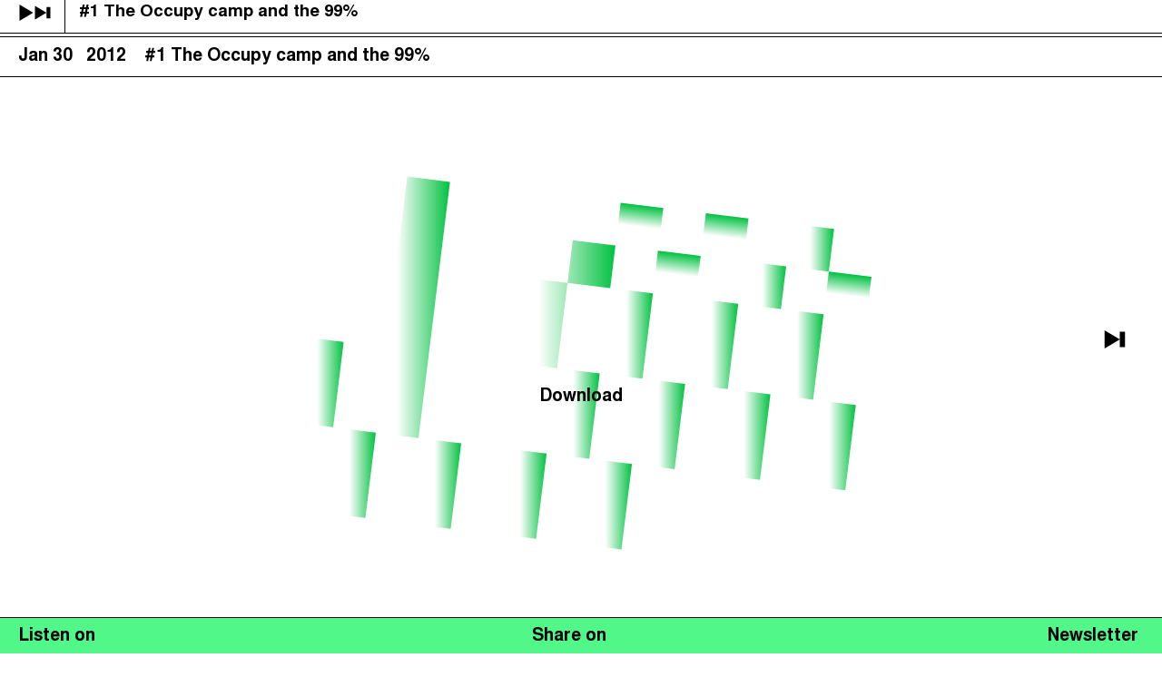

--- FILE ---
content_type: text/html; charset=UTF-8
request_url: https://podcasts.taxjustice.net/episode/1-the-occupy-camp-and-the-99/
body_size: 16293
content:
<!DOCTYPE html><html lang="en-US">
<!--[if lt IE 3]>
__                                  __                  __
|  \                                |  \                |  \
| ▓▓____   ______   ______   _______| ▓▓   __  ______  _| ▓▓_
| ▓▓    \ /      \ |      \ /       \ ▓▓  /  \/      \|   ▓▓ \
| ▓▓▓▓▓▓▓\  ▓▓▓▓▓▓\ \▓▓▓▓▓▓\  ▓▓▓▓▓▓▓ ▓▓_/  ▓▓  ▓▓▓▓▓▓\\▓▓▓▓▓▓
| ▓▓  | ▓▓ ▓▓   \▓▓/      ▓▓ ▓▓     | ▓▓   ▓▓| ▓▓    ▓▓ | ▓▓ __
| ▓▓__/ ▓▓ ▓▓     |  ▓▓▓▓▓▓▓ ▓▓_____| ▓▓▓▓▓▓\| ▓▓▓▓▓▓▓▓ | ▓▓|  \
| ▓▓    ▓▓ ▓▓      \▓▓    ▓▓\▓▓     \ ▓▓  \▓▓\\▓▓     \  \▓▓  ▓▓
\▓▓▓▓▓▓▓ \▓▓       \▓▓▓▓▓▓▓ \▓▓▓▓▓▓▓\▓▓   \▓▓ \▓▓▓▓▓▓▓   \▓▓▓▓site by bracket.gr
<![endif]--><head><script data-no-optimize="1">var litespeed_docref=sessionStorage.getItem("litespeed_docref");litespeed_docref&&(Object.defineProperty(document,"referrer",{get:function(){return litespeed_docref}}),sessionStorage.removeItem("litespeed_docref"));</script> <meta charset="UTF-8"><link data-optimized="2" rel="stylesheet" href="https://podcasts.taxjustice.net/wp-content/litespeed/css/c9672bd72c1efdf5687a94e22f8116dc.css?ver=07e99" /><meta name="viewport" content="width=device-width, initial-scale=1"><link rel="profile" href="http://gmpg.org/xfn/11"><meta property="og:url" content="https://podcasts.taxjustice.net/episode/1-the-occupy-camp-and-the-99/"><meta property="og:image" content="https://podcasts.taxjustice.net/wp-content/uploads/2023/12/TJN-podcasts-meta-the-taxcast.png"><meta property="og:image:secure_url" content="https://podcasts.taxjustice.net/wp-content/uploads/2023/12/TJN-podcasts-meta-the-taxcast.png"><meta property="og:image:width" content="1200"><meta property="og:image:height" content="630"><meta name='robots' content='index, follow, max-image-preview:large, max-snippet:-1, max-video-preview:-1' /><link rel="alternate" hreflang="en" href="https://podcasts.taxjustice.net/episode/1-the-occupy-camp-and-the-99/" /><link rel="alternate" hreflang="x-default" href="https://podcasts.taxjustice.net/episode/1-the-occupy-camp-and-the-99/" /><title>#1 The Occupy camp and the 99% - Tax Justice Network podcasts</title><meta name="description" content="Μonthly podcast show sizzling with the latest developments in the corrupt world of tax havens, financial secrecy and tax dodging." /><link rel="canonical" href="https://podcasts.taxjustice.net/episode/1-the-occupy-camp-and-the-99/" /><meta property="og:locale" content="en_US" /><meta property="og:type" content="article" /><meta property="og:title" content="#1 The Occupy camp and the 99% - Tax Justice Network podcasts" /><meta property="og:description" content="Μonthly podcast show sizzling with the latest developments in the corrupt world of tax havens, financial secrecy and tax dodging." /><meta property="og:url" content="https://podcasts.taxjustice.net/episode/1-the-occupy-camp-and-the-99/" /><meta property="og:site_name" content="Tax Justice Network podcasts" /><meta property="article:modified_time" content="2023-11-17T10:26:10+00:00" /><meta name="twitter:card" content="summary_large_image" /> <script type="application/ld+json" class="yoast-schema-graph">{"@context":"https://schema.org","@graph":[{"@type":"WebPage","@id":"https://podcasts.taxjustice.net/episode/1-the-occupy-camp-and-the-99/","url":"https://podcasts.taxjustice.net/episode/1-the-occupy-camp-and-the-99/","name":"#1 The Occupy camp and the 99% - Tax Justice Network podcasts","isPartOf":{"@id":"https://podcasts.taxjustice.net/#website"},"datePublished":"2012-01-30T00:00:00+00:00","dateModified":"2023-11-17T10:26:10+00:00","description":"Μonthly podcast show sizzling with the latest developments in the corrupt world of tax havens, financial secrecy and tax dodging.","inLanguage":"en-US","potentialAction":[{"@type":"ReadAction","target":["https://podcasts.taxjustice.net/episode/1-the-occupy-camp-and-the-99/"]}]},{"@type":"WebSite","@id":"https://podcasts.taxjustice.net/#website","url":"https://podcasts.taxjustice.net/","name":"Tax Justice Network podcasts","description":"","potentialAction":[{"@type":"SearchAction","target":{"@type":"EntryPoint","urlTemplate":"https://podcasts.taxjustice.net/?s={search_term_string}"},"query-input":"required name=search_term_string"}],"inLanguage":"en-US"}]}</script> <link rel='dns-prefetch' href='//code.jquery.com' /><link rel="alternate" title="oEmbed (JSON)" type="application/json+oembed" href="https://podcasts.taxjustice.net/wp-json/oembed/1.0/embed?url=https%3A%2F%2Fpodcasts.taxjustice.net%2Fepisode%2F1-the-occupy-camp-and-the-99%2F" /><link rel="alternate" title="oEmbed (XML)" type="text/xml+oembed" href="https://podcasts.taxjustice.net/wp-json/oembed/1.0/embed?url=https%3A%2F%2Fpodcasts.taxjustice.net%2Fepisode%2F1-the-occupy-camp-and-the-99%2F&#038;format=xml" /><style id='wp-img-auto-sizes-contain-inline-css' type='text/css'>img:is([sizes=auto i],[sizes^="auto," i]){contain-intrinsic-size:3000px 1500px}
/*# sourceURL=wp-img-auto-sizes-contain-inline-css */</style><style id='wp-block-list-inline-css' type='text/css'>ol,ul{box-sizing:border-box}:root :where(.wp-block-list.has-background){padding:1.25em 2.375em}
/*# sourceURL=https://podcasts.taxjustice.net/wp-includes/blocks/list/style.min.css */</style><style id='wp-block-paragraph-inline-css' type='text/css'>.is-small-text{font-size:.875em}.is-regular-text{font-size:1em}.is-large-text{font-size:2.25em}.is-larger-text{font-size:3em}.has-drop-cap:not(:focus):first-letter{float:left;font-size:8.4em;font-style:normal;font-weight:100;line-height:.68;margin:.05em .1em 0 0;text-transform:uppercase}body.rtl .has-drop-cap:not(:focus):first-letter{float:none;margin-left:.1em}p.has-drop-cap.has-background{overflow:hidden}:root :where(p.has-background){padding:1.25em 2.375em}:where(p.has-text-color:not(.has-link-color)) a{color:inherit}p.has-text-align-left[style*="writing-mode:vertical-lr"],p.has-text-align-right[style*="writing-mode:vertical-rl"]{rotate:180deg}
/*# sourceURL=https://podcasts.taxjustice.net/wp-includes/blocks/paragraph/style.min.css */</style><style id='wp-block-quote-inline-css' type='text/css'>.wp-block-quote{box-sizing:border-box;overflow-wrap:break-word}.wp-block-quote.is-large:where(:not(.is-style-plain)),.wp-block-quote.is-style-large:where(:not(.is-style-plain)){margin-bottom:1em;padding:0 1em}.wp-block-quote.is-large:where(:not(.is-style-plain)) p,.wp-block-quote.is-style-large:where(:not(.is-style-plain)) p{font-size:1.5em;font-style:italic;line-height:1.6}.wp-block-quote.is-large:where(:not(.is-style-plain)) cite,.wp-block-quote.is-large:where(:not(.is-style-plain)) footer,.wp-block-quote.is-style-large:where(:not(.is-style-plain)) cite,.wp-block-quote.is-style-large:where(:not(.is-style-plain)) footer{font-size:1.125em;text-align:right}.wp-block-quote>cite{display:block}
/*# sourceURL=https://podcasts.taxjustice.net/wp-includes/blocks/quote/style.min.css */</style><style id='global-styles-inline-css' type='text/css'>:root{--wp--preset--aspect-ratio--square: 1;--wp--preset--aspect-ratio--4-3: 4/3;--wp--preset--aspect-ratio--3-4: 3/4;--wp--preset--aspect-ratio--3-2: 3/2;--wp--preset--aspect-ratio--2-3: 2/3;--wp--preset--aspect-ratio--16-9: 16/9;--wp--preset--aspect-ratio--9-16: 9/16;--wp--preset--color--black: #000000;--wp--preset--color--cyan-bluish-gray: #abb8c3;--wp--preset--color--white: #ffffff;--wp--preset--color--pale-pink: #f78da7;--wp--preset--color--vivid-red: #cf2e2e;--wp--preset--color--luminous-vivid-orange: #ff6900;--wp--preset--color--luminous-vivid-amber: #fcb900;--wp--preset--color--light-green-cyan: #7bdcb5;--wp--preset--color--vivid-green-cyan: #00d084;--wp--preset--color--pale-cyan-blue: #8ed1fc;--wp--preset--color--vivid-cyan-blue: #0693e3;--wp--preset--color--vivid-purple: #9b51e0;--wp--preset--gradient--vivid-cyan-blue-to-vivid-purple: linear-gradient(135deg,rgb(6,147,227) 0%,rgb(155,81,224) 100%);--wp--preset--gradient--light-green-cyan-to-vivid-green-cyan: linear-gradient(135deg,rgb(122,220,180) 0%,rgb(0,208,130) 100%);--wp--preset--gradient--luminous-vivid-amber-to-luminous-vivid-orange: linear-gradient(135deg,rgb(252,185,0) 0%,rgb(255,105,0) 100%);--wp--preset--gradient--luminous-vivid-orange-to-vivid-red: linear-gradient(135deg,rgb(255,105,0) 0%,rgb(207,46,46) 100%);--wp--preset--gradient--very-light-gray-to-cyan-bluish-gray: linear-gradient(135deg,rgb(238,238,238) 0%,rgb(169,184,195) 100%);--wp--preset--gradient--cool-to-warm-spectrum: linear-gradient(135deg,rgb(74,234,220) 0%,rgb(151,120,209) 20%,rgb(207,42,186) 40%,rgb(238,44,130) 60%,rgb(251,105,98) 80%,rgb(254,248,76) 100%);--wp--preset--gradient--blush-light-purple: linear-gradient(135deg,rgb(255,206,236) 0%,rgb(152,150,240) 100%);--wp--preset--gradient--blush-bordeaux: linear-gradient(135deg,rgb(254,205,165) 0%,rgb(254,45,45) 50%,rgb(107,0,62) 100%);--wp--preset--gradient--luminous-dusk: linear-gradient(135deg,rgb(255,203,112) 0%,rgb(199,81,192) 50%,rgb(65,88,208) 100%);--wp--preset--gradient--pale-ocean: linear-gradient(135deg,rgb(255,245,203) 0%,rgb(182,227,212) 50%,rgb(51,167,181) 100%);--wp--preset--gradient--electric-grass: linear-gradient(135deg,rgb(202,248,128) 0%,rgb(113,206,126) 100%);--wp--preset--gradient--midnight: linear-gradient(135deg,rgb(2,3,129) 0%,rgb(40,116,252) 100%);--wp--preset--font-size--small: 13px;--wp--preset--font-size--medium: 20px;--wp--preset--font-size--large: 36px;--wp--preset--font-size--x-large: 42px;--wp--preset--spacing--20: 0.44rem;--wp--preset--spacing--30: 0.67rem;--wp--preset--spacing--40: 1rem;--wp--preset--spacing--50: 1.5rem;--wp--preset--spacing--60: 2.25rem;--wp--preset--spacing--70: 3.38rem;--wp--preset--spacing--80: 5.06rem;--wp--preset--shadow--natural: 6px 6px 9px rgba(0, 0, 0, 0.2);--wp--preset--shadow--deep: 12px 12px 50px rgba(0, 0, 0, 0.4);--wp--preset--shadow--sharp: 6px 6px 0px rgba(0, 0, 0, 0.2);--wp--preset--shadow--outlined: 6px 6px 0px -3px rgb(255, 255, 255), 6px 6px rgb(0, 0, 0);--wp--preset--shadow--crisp: 6px 6px 0px rgb(0, 0, 0);}:where(.is-layout-flex){gap: 0.5em;}:where(.is-layout-grid){gap: 0.5em;}body .is-layout-flex{display: flex;}.is-layout-flex{flex-wrap: wrap;align-items: center;}.is-layout-flex > :is(*, div){margin: 0;}body .is-layout-grid{display: grid;}.is-layout-grid > :is(*, div){margin: 0;}:where(.wp-block-columns.is-layout-flex){gap: 2em;}:where(.wp-block-columns.is-layout-grid){gap: 2em;}:where(.wp-block-post-template.is-layout-flex){gap: 1.25em;}:where(.wp-block-post-template.is-layout-grid){gap: 1.25em;}.has-black-color{color: var(--wp--preset--color--black) !important;}.has-cyan-bluish-gray-color{color: var(--wp--preset--color--cyan-bluish-gray) !important;}.has-white-color{color: var(--wp--preset--color--white) !important;}.has-pale-pink-color{color: var(--wp--preset--color--pale-pink) !important;}.has-vivid-red-color{color: var(--wp--preset--color--vivid-red) !important;}.has-luminous-vivid-orange-color{color: var(--wp--preset--color--luminous-vivid-orange) !important;}.has-luminous-vivid-amber-color{color: var(--wp--preset--color--luminous-vivid-amber) !important;}.has-light-green-cyan-color{color: var(--wp--preset--color--light-green-cyan) !important;}.has-vivid-green-cyan-color{color: var(--wp--preset--color--vivid-green-cyan) !important;}.has-pale-cyan-blue-color{color: var(--wp--preset--color--pale-cyan-blue) !important;}.has-vivid-cyan-blue-color{color: var(--wp--preset--color--vivid-cyan-blue) !important;}.has-vivid-purple-color{color: var(--wp--preset--color--vivid-purple) !important;}.has-black-background-color{background-color: var(--wp--preset--color--black) !important;}.has-cyan-bluish-gray-background-color{background-color: var(--wp--preset--color--cyan-bluish-gray) !important;}.has-white-background-color{background-color: var(--wp--preset--color--white) !important;}.has-pale-pink-background-color{background-color: var(--wp--preset--color--pale-pink) !important;}.has-vivid-red-background-color{background-color: var(--wp--preset--color--vivid-red) !important;}.has-luminous-vivid-orange-background-color{background-color: var(--wp--preset--color--luminous-vivid-orange) !important;}.has-luminous-vivid-amber-background-color{background-color: var(--wp--preset--color--luminous-vivid-amber) !important;}.has-light-green-cyan-background-color{background-color: var(--wp--preset--color--light-green-cyan) !important;}.has-vivid-green-cyan-background-color{background-color: var(--wp--preset--color--vivid-green-cyan) !important;}.has-pale-cyan-blue-background-color{background-color: var(--wp--preset--color--pale-cyan-blue) !important;}.has-vivid-cyan-blue-background-color{background-color: var(--wp--preset--color--vivid-cyan-blue) !important;}.has-vivid-purple-background-color{background-color: var(--wp--preset--color--vivid-purple) !important;}.has-black-border-color{border-color: var(--wp--preset--color--black) !important;}.has-cyan-bluish-gray-border-color{border-color: var(--wp--preset--color--cyan-bluish-gray) !important;}.has-white-border-color{border-color: var(--wp--preset--color--white) !important;}.has-pale-pink-border-color{border-color: var(--wp--preset--color--pale-pink) !important;}.has-vivid-red-border-color{border-color: var(--wp--preset--color--vivid-red) !important;}.has-luminous-vivid-orange-border-color{border-color: var(--wp--preset--color--luminous-vivid-orange) !important;}.has-luminous-vivid-amber-border-color{border-color: var(--wp--preset--color--luminous-vivid-amber) !important;}.has-light-green-cyan-border-color{border-color: var(--wp--preset--color--light-green-cyan) !important;}.has-vivid-green-cyan-border-color{border-color: var(--wp--preset--color--vivid-green-cyan) !important;}.has-pale-cyan-blue-border-color{border-color: var(--wp--preset--color--pale-cyan-blue) !important;}.has-vivid-cyan-blue-border-color{border-color: var(--wp--preset--color--vivid-cyan-blue) !important;}.has-vivid-purple-border-color{border-color: var(--wp--preset--color--vivid-purple) !important;}.has-vivid-cyan-blue-to-vivid-purple-gradient-background{background: var(--wp--preset--gradient--vivid-cyan-blue-to-vivid-purple) !important;}.has-light-green-cyan-to-vivid-green-cyan-gradient-background{background: var(--wp--preset--gradient--light-green-cyan-to-vivid-green-cyan) !important;}.has-luminous-vivid-amber-to-luminous-vivid-orange-gradient-background{background: var(--wp--preset--gradient--luminous-vivid-amber-to-luminous-vivid-orange) !important;}.has-luminous-vivid-orange-to-vivid-red-gradient-background{background: var(--wp--preset--gradient--luminous-vivid-orange-to-vivid-red) !important;}.has-very-light-gray-to-cyan-bluish-gray-gradient-background{background: var(--wp--preset--gradient--very-light-gray-to-cyan-bluish-gray) !important;}.has-cool-to-warm-spectrum-gradient-background{background: var(--wp--preset--gradient--cool-to-warm-spectrum) !important;}.has-blush-light-purple-gradient-background{background: var(--wp--preset--gradient--blush-light-purple) !important;}.has-blush-bordeaux-gradient-background{background: var(--wp--preset--gradient--blush-bordeaux) !important;}.has-luminous-dusk-gradient-background{background: var(--wp--preset--gradient--luminous-dusk) !important;}.has-pale-ocean-gradient-background{background: var(--wp--preset--gradient--pale-ocean) !important;}.has-electric-grass-gradient-background{background: var(--wp--preset--gradient--electric-grass) !important;}.has-midnight-gradient-background{background: var(--wp--preset--gradient--midnight) !important;}.has-small-font-size{font-size: var(--wp--preset--font-size--small) !important;}.has-medium-font-size{font-size: var(--wp--preset--font-size--medium) !important;}.has-large-font-size{font-size: var(--wp--preset--font-size--large) !important;}.has-x-large-font-size{font-size: var(--wp--preset--font-size--x-large) !important;}
/*# sourceURL=global-styles-inline-css */</style><style id='classic-theme-styles-inline-css' type='text/css'>/*! This file is auto-generated */
.wp-block-button__link{color:#fff;background-color:#32373c;border-radius:9999px;box-shadow:none;text-decoration:none;padding:calc(.667em + 2px) calc(1.333em + 2px);font-size:1.125em}.wp-block-file__button{background:#32373c;color:#fff;text-decoration:none}
/*# sourceURL=/wp-includes/css/classic-themes.min.css */</style> <script id="wpml-cookie-js-extra" type="litespeed/javascript">var wpml_cookies={"wp-wpml_current_language":{"value":"en","expires":1,"path":"/"}};var wpml_cookies={"wp-wpml_current_language":{"value":"en","expires":1,"path":"/"}}</script> <script type="litespeed/javascript" data-src="https://code.jquery.com/jquery-3.7.1.min.js?ver=3.7.1" id="jquery-js"></script> <link rel='shortlink' href='https://podcasts.taxjustice.net/?p=92' /><meta name="generator" content="WPML ver:4.6.7 stt:5,1,4,21,42,2;" /><link rel="icon" href="https://podcasts.taxjustice.net/wp-content/uploads/2023/12/cropped-TJN-Podcasts-favicon-32x32.png" sizes="32x32" /><link rel="icon" href="https://podcasts.taxjustice.net/wp-content/uploads/2023/12/cropped-TJN-Podcasts-favicon-192x192.png" sizes="192x192" /><link rel="apple-touch-icon" href="https://podcasts.taxjustice.net/wp-content/uploads/2023/12/cropped-TJN-Podcasts-favicon-180x180.png" /><meta name="msapplication-TileImage" content="https://podcasts.taxjustice.net/wp-content/uploads/2023/12/cropped-TJN-Podcasts-favicon-270x270.png" /></head><body class="wp-singular episode-template-default single single-episode postid-92 wp-theme-taxcast"><div id="app"><nav class="app-nav hidden"><div class="container-full">
<a title="Tax Justice Network podcasts" href="https://podcasts.taxjustice.net"
class="app-nav__brand">
<span class="app-nav__brand__icon">
<svg fill="currentColor" xmlns="http://www.w3.org/2000/svg" width="24.573" height="24.573" viewBox="0 0 24.573 24.573"><path id="Rectangle_6517" data-name="Rectangle 6517" transform="rotate(7 1.344 21.966)" d="M0 0h22.05v22.05H0z"/></svg>            </span>
</a><div class="app-nav__dropdown">
<button class="button-collapse" id="headerDropdown" type="button" data-toggle="collapse"
data-collapse-target="taxCastDropdown">
<span class="app-nav__dropdown__button__title">
The Taxcast                        </span>
<span>(<svg fill="currentColor" xmlns="http://www.w3.org/2000/svg" width="6.72" height="16.56" viewBox="0 0 6.72 16.56"><path id="Path_6961" data-name="Path 6961" d="M5.4.58H4.2v13.24a9.577 9.577 0 00-1.18-.76 5.47 5.47 0 00-1.26-.48.339.339 0 00-.32.36c0 .14.04.22.22.38a10.31 10.31 0 012.74 3.42c.2.36.26.4.44.4.14 0 .26-.14.48-.54a10.568 10.568 0 012.44-3.14c.34-.3.4-.36.4-.52a.339.339 0 00-.32-.36 7.573 7.573 0 00-2.44 1.24z" transform="translate(-1.44 -.58)"/></svg>)</span>
</button><div class="app-nav__dropdown__menu">
<gnd-collapse id="taxCastDropdown" duration="500"><ul class="app-nav__dropdown__list"><li class="app-nav-item">
<a class="app-nav-link"
data-color="#e23b3b"
data-lang="es"
href="https://podcasts.taxjustice.net/es/production/justicia-impositiva/">
Justicia Impositiva                                            </a></li><li class="app-nav-item">
<a class="app-nav-link"
data-color="#3d85f5"
data-lang="ar"
href="https://podcasts.taxjustice.net/ar/production/%d8%a7%d9%84%d8%ac%d8%a8%d8%a7%d9%8a%d8%a9-%d8%a8%d8%a8%d8%b3%d8%a7%d8%b7%d8%a9/">
الجباية ببساطة                                            </a></li><li class="app-nav-item">
<a class="app-nav-link"
data-color="#00c49e"
data-lang="pt-br"
href="https://podcasts.taxjustice.net/pt-br/production/e-da-sua-conta/">
É Da Sua Conta                                            </a></li><li class="app-nav-item">
<a class="app-nav-link"
data-color="#d69400"
data-lang="fr"
href="https://podcasts.taxjustice.net/fr/production/impots-et-justice-sociale/">
Impôts et Justice Sociale                                            </a></li><li class="app-nav-item">
<a class="app-nav-link"
data-color="#ccb600"
data-lang="en"
href="https://podcasts.taxjustice.net/production/the-corruption-diaries/">
The Corruption Diaries                                            </a></li><li class="app-nav-item">
<a class="app-nav-link"
data-color="#c240ff"
data-lang="hi"
href="https://podcasts.taxjustice.net/hi/production/unequal-india-decoded/">
Unequal India Decoded                                            </a></li></ul>
</gnd-collapse></div></div><div class="app-nav__toggler">
<burger-toggle>
<button title="Main Menu" id="mainMenu" data-collapse-target="mainDropdownMenu"
data-toggle="collapse" class="burger"
type="button">
<span></span>
</button>
</burger-toggle></div><div class="app-nav__collapse">
<gnd-collapse id="mainDropdownMenu" duration="500"><ul class="app-nav__collapse__list"><li class="app-nav-item">
<a title="episodes" class="app-nav-link"
href="https://podcasts.taxjustice.net/production/taxcast/">
Episodes                                    (160)
</a></li><li class="app-nav-item">
<a title="host and guests" class="app-nav-link"
href="https://podcasts.taxjustice.net/contributors/?prod=21">
Host and Guests                                    (274)
</a></li><li class="app-nav-item">
<a title="jargon buster" class="app-nav-link"
href="https://podcasts.taxjustice.net/jargon-buster/?prod=21">
Jargon Buster                                </a></li><li class="app-nav-item">
<button title="search button" class="app-nav-link" data-collapse-target="searchDropdown"
data-toggle="collapse"
type="button">
Search                                </button></li></ul>
</gnd-collapse></div><div class="app-nav__dropdown__search-menu">
<gnd-collapse id="searchDropdown" duration="500"><div class="app-nav__dropdown__search">
<span class="app-nav__dropdown__search__label">
Search                        </span><form role="search" method="get" id="search-form"
action="https://podcasts.taxjustice.net/"><div class="input-group">
<label for="search-input" style="display: none;">search-input</label>
<input type="input" class="app-nav__dropdown__search__input"
placeholder="Keyword + Enter"
aria-label="search nico" name="s" id="search-input"
value="">
<input type="hidden" name="prod"
value="21"/></div></form>
<button title="Choose production" class="app-nav__dropdown__search__action"
data-collapse-target="searchDropdown"
data-toggle="collapse" type="button">
<svg fill="currentColor" xmlns="http://www.w3.org/2000/svg" width="21.918" height="21.918" viewBox="0 0 21.918 21.918"><path id="Union_74_-_Outline" data-name="Union 74 - Outline" d="M4277.738 20051.441l2.121 2.121-8.838 8.838 8.838 8.838-2.121 2.121-8.838-8.838-8.838 8.838-2.121-2.121 8.838-8.838-8.838-8.838 2.121-2.121 8.838 8.838z" transform="translate(-4257.941 -20051.441)"/></svg>                        </button></div>
</gnd-collapse></div></div></nav><main id="singleEpisode" data-production-id="21"><div id="episodeVisualizerObservable" class="episode-visualizer"
data-color="#52f78a">
<svg xmlns="http://www.w3.org/2000/svg" width="944.136" height="605.83" viewBox="0 0 944.136 605.83"><defs><linearGradient id="myGradient" x1="0%" y1="0%" x2="100%" y2="0%"><stop offset="0%" stop-color="#fff"/><stop offset="50%" stop-color="#fff"/><stop offset="100%" stop-color="#00c140"/></linearGradient></defs><path id="Path_5830" data-name="Path 5830" d="M-1331.851 12266.723l-8.515 69.35-69.349-8.515v.008l17.023-138.651-69.35-8.515-51.144 416.54 69.413 8.016 17.03-138.7 69.349 8.515 8.515-69.35 8.515-69.35 69.35 8.516 8.515-69.35z" transform="translate(1790.542 -12163.369)" fill="url(#linear-gradient)"/><path id="Path_6985" data-name="Path 6985" d="M0 0h69.87v69.87H0z" transform="rotate(-83 327.243 -242.486)" fill="url(#linear-gradient)"/><path id="Path_6984" data-name="Path 6984" d="M0 0h69.87v69.868H0z" transform="rotate(-83 401.485 -237.849)" fill="url(#linear-gradient)"/><path id="Path_6983" data-name="Path 6983" d="M0 0h69.87v69.868H0z" transform="rotate(-83 406.032 -312.238)" fill="url(#linear-gradient)"/><path id="Path_6982" data-name="Path 6982" d="M0 0h69.869v69.868H0z" transform="rotate(-83 559.613 -377.676)" fill="url(#linear-gradient)"/><path id="Path_5832" data-name="Path 5832" d="M-1054.453 12300.783l-8.515 69.35 69.347 8.515 8.515-69.35-69.345-8.515z" transform="translate(1790.542 -12163.369)" fill="url(#linear-gradient)"/><path id="Path_5833" data-name="Path 5833" d="M-915.756 12317.813l8.515-69.35-69.345-8.515-8.515 69.35z" transform="translate(1790.542 -12163.369)" fill="url(#linear-gradient)"/><path id="Path_5835" data-name="Path 5835" d="M-1210.182 12422.452l8.515-69.35-69.35-8.515-8.515 69.35-8.515 69.349 69.35 8.516z" transform="translate(1790.542 -12163.369)" fill="url(#linear-gradient)"/><path id="Path_5836" data-name="Path 5836" d="M-1071.485 12439.481l8.515-69.35-69.347-8.515-8.515 69.35-8.515 69.35 69.347 8.515z" transform="translate(1790.542 -12163.369)" fill="url(#linear-gradient)"/><path id="Path_5837" data-name="Path 5837" d="M-941.3 12525.861l8.515-69.35 8.515-69.35-69.347-8.515-8.515 69.35-8.515 69.35z" transform="translate(1790.542 -12163.369)" fill="url(#linear-gradient)"/><path id="Path_5838" data-name="Path 5838" d="M-1288.046 12483.286l-69.35-8.515-8.515 69.35-8.515 69.35 69.349 8.515 8.515-69.35z" transform="translate(1790.542 -12163.369)" fill="url(#linear-gradient)"/><path id="Path_5839" data-name="Path 5839" d="M-1227.212 12561.151l-8.515 69.35 69.347 8.515 8.515-69.35 8.515-69.35-69.347-8.515z" transform="translate(1790.542 -12163.369)" fill="url(#linear-gradient)"/><path id="Path_5840" data-name="Path 5840" d="M-1088.513 12578.181l-8.515 69.35 69.347 8.515 8.515-69.35 8.515-69.349-69.347-8.516z" transform="translate(1790.542 -12163.369)" fill="url(#linear-gradient)"/><path id="Path_5841" data-name="Path 5841" d="M-949.817 12595.211l-8.515 69.35 69.347 8.515 8.515-69.35 8.515-69.349-69.347-8.516z" transform="translate(1790.542 -12163.369)" fill="url(#linear-gradient)"/><path id="Path_5842" data-name="Path 5842" d="M-1452.29 12674.3l-8.515 69.35 69.349 8.516 8.515-69.35 8.515-69.35-69.35-8.516z" transform="translate(1790.542 -12163.369)" fill="url(#linear-gradient)"/><path id="Path_5843" data-name="Path 5843" d="M-1591.053 12657.773l-8.515 69.35 69.349 8.516 8.515-69.35 8.515-69.35-69.35-8.516z" transform="translate(1790.542 -12163.369)" fill="url(#linear-gradient)"/><path id="Path_5844" data-name="Path 5844" d="M-1721.237 12570.808l-8.515 69.35-8.515 69.35 69.349 8.515 8.515-69.35 8.515-69.35z" transform="translate(1790.542 -12163.369)" fill="url(#linear-gradient)"/><path id="Path_5845" data-name="Path 5845" d="M-1712.678 12501.458l8.515-69.35-69.35-8.516-8.515 69.35-8.515 69.35 69.349 8.516z" transform="translate(1790.542 -12163.369)" fill="url(#linear-gradient)"/><path id="Path_5846" data-name="Path 5846" d="M-1313.591 12691.335l-8.515 69.35 69.35 8.515 8.515-69.35 8.515-69.349-69.35-8.516z" transform="translate(1790.542 -12163.369)" fill="url(#linear-gradient)"/><path id="Path_5847" data-name="Path 5847" d="M-1531.394 12171.884l-69.349-8.515-17.194 140.039-69.2-8.5-8.515 69.35-8.515 69.35 69.195 8.5-16.919 137.8 69.349 8.515z" transform="translate(1790.542 -12163.369)" fill="url(#linear-gradient)"/></svg></div><div class="single-episode"><div id="episodeHeroObservable" class="single-episode__hero"><div id="audioWidget" class="episode-mini-player"><div class="audio-widget" data-episode-target="92-1-the-occupy-camp-and-the-99"><div class="audio-widget__controls">
<button data-color="#52f78a"
class="audio-widget__play"><svg fill="currentColor" xmlns="http://www.w3.org/2000/svg" width="21" height="25" viewBox="0 0 21 25"><path data-name="Polygon 9" d="M21 12.5L0 25V0z"/></svg></button>
<a href="https://podcasts.taxjustice.net/episode/2-the-city-of-london-state-within-a-state/"
data-color="#52f78a"
class="audio-widget__forward"><svg fill="currentColor" xmlns="http://www.w3.org/2000/svg" width="15.167" height="14.396" viewBox="0 0 15.167 14.396"><path id="Union_75" data-name="Union 75" d="M12199 19071l10.618 6.316v-5.311h3.549v10.627h-3.549v-5.316l-10.618 6.322z" transform="translate(-12198.498 -19070.123)"/></svg></a></div><div class="audio-widget__progress"
data-color="#52f78a"><div class="audio-widget__title">
#1 The Occupy camp and the 99%</div></div></div></div><div id="cardEpisodeObservable" class="episode-thumb" data-control="episodes"><div class="card-episode">
<a title="#1 The Occupy camp and the 99%" href="https://podcasts.taxjustice.net/episode/1-the-occupy-camp-and-the-99/"
class="card-episode__link read-only"
data-color="#00b938"
><div class="card-episode__inner"><div class="card-episode__data date">
Jan 30</div><div class="card-episode__data year">
2012</div><div class="card-episode__data title">
#1 The Occupy camp and the 99%</div><div class="card-episode__data duration" data-episode-duration="92-1-the-occupy-camp-and-the-99">
<gnd-spinner></gnd-spinner></div></div>
</a>
<gnd-audio style="display: none;"
data-contributors="Naomi Fowler, John Christensen, Richard Murphy, Peter Dombi, Vanessa Baird, Chris (Occupy organiser)"
data-production="The Taxcast"
data-title="#1 The Occupy camp and the 99%"
data-color-text="#00b938"
data-color="#52f78a"
data-artwork="https://podcasts.taxjustice.net/wp-content/uploads/2023/12/The-Taxcast-cover-episode-9-80x80-resized-q86.png"
data-src="https://traffic.libsyn.com/secure/taxcast/Taxcast_01_2012.mp3"
data-episode-id="92-1-the-occupy-camp-and-the-99">
</gnd-audio></div></div><div class="container-full"><div class="single-episode__hero__content"><div class="audio-episode"><div class="audio-episode__interface"><div class="audio-episode__interface__controls"></div><div class="audio-episode__interface__audio">
<gnd-audio
data-contributors="Naomi Fowler, John Christensen, Richard Murphy, Peter Dombi, Vanessa Baird, Chris (Occupy organiser)"
data-production="The Taxcast"
data-title="#1 The Occupy camp and the 99%"
data-color-text="#00b938"
data-color="#52f78a"
data-src="https://traffic.libsyn.com/secure/taxcast/Taxcast_01_2012.mp3"
data-episode-id="92-1-the-occupy-camp-and-the-99">
</gnd-audio></div><div class="audio-episode__interface__controls">
<span>#2 The City of London: state within a state</span>
<a href="https://podcasts.taxjustice.net/episode/2-the-city-of-london-state-within-a-state/"
data-color="#52f78a">
<svg fill="currentColor" xmlns="http://www.w3.org/2000/svg" width="15.167" height="14.396" viewBox="0 0 15.167 14.396"><path id="Union_75" data-name="Union 75" d="M12199 19071l10.618 6.316v-5.311h3.549v10.627h-3.549v-5.316l-10.618 6.322z" transform="translate(-12198.498 -19070.123)"/></svg>                </a></div></div><div class="audio-episode__links">
<a data-color="#00b938"
class="episode-link"
download="Taxcast_01_2012.mp3"
href="https://traffic.libsyn.com/secure/taxcast/Taxcast_01_2012.mp3">Download</a></div></div></div></div></div><div class="single-episode__hosts"><div class="container-std"><div class="single-episode__hosts__grid"><div class="single-episode__hosts__grid__col"><div class="contributors"><div class="contributors__heading">
Hosts</div><ul class="contributors__list"><li class="contributors__list__item">
<a href="https://podcasts.taxjustice.net/contributors/?prod=21&host=467"
data-color="#00b938">Naomi Fowler</a></li></ul></div></div><div class="single-episode__hosts__grid__col"><div class="contributors"><div class="contributors__heading">
Guests</div><ul class="contributors__list"><li class="contributors__list__item">
<a href="https://podcasts.taxjustice.net/contributors/?prod=21&guest=468"
data-color="#00b938">John Christensen</a></li><li class="contributors__list__item">
<a href="https://podcasts.taxjustice.net/contributors/?prod=21&guest=469"
data-color="#00b938">Richard Murphy</a></li><li class="contributors__list__item">
<a href="https://podcasts.taxjustice.net/contributors/?prod=21&guest=470"
data-color="#00b938">Peter Dombi</a></li><li class="contributors__list__item">
<a href="https://podcasts.taxjustice.net/contributors/?prod=21&guest=471"
data-color="#00b938">Vanessa Baird</a></li><li class="contributors__list__item">
<a href="https://podcasts.taxjustice.net/contributors/?prod=21&guest=472"
data-color="#00b938">Chris (Occupy organiser)</a></li></ul></div></div></div></div></div><div class="single-episode__content"><div class="container-std"><div class="wysiwig" style="--color: #00b938"><p>In our inaugural Taxcast, we discuss the implications of the Vodafone vs India landmark tax case, compare Bill Gates and Mitt Romney&#8217;s attitudes to taxation and visit the Occupy camp outside St Paul&#8217;s Cathedral in London.</p><p>Want to download to listen to any time offline? <a href="http://traffic.libsyn.com/taxcast/Taxcast_01_2012.mp3?dest-id=87863" target="_blank" rel="noopener noreferrer">Download here</a>.</p></div></div></div><div class="single-episode__slots"><div class="container-full"><div class="single-episode__slots__grid"><div class="info-slot-empty--transcript"></div><div class="info-slot"><div class="info-slot__header"><div class="info-slot__header__heading">
Jargon</div><div class="info-slot__header__action">
<a href="https://podcasts.taxjustice.net/jargon-buster/?prod=21"
>
View All                                            </a></div></div><div class="info-slot__body">
<a style="--color: #00b938"
href="https://podcasts.taxjustice.net/jargon-buster/?prod=21&id=705"
class="jargon-slot"><div class="jargon-slot__heading">
Beneficial Owner</div><div class="jargon-slot__description"><p>The person who actually benefits from the income or capital associated with owning something, and/or on whose behalf a transaction is being conducted. They are often different from legal or nominee owners, who may just be proxies who get no beneﬁt from the asset, whose identity is used to hide the real beneﬁcial owner.</p></div>
</a></div></div></div></div></div><div class="single-episode__recent"><div class="episodes-list"><div class="episodes-list__header"><div class="episodes-list__header__heading">
More episodes</div></div><div class="episodes-list__episodes" data-control="episodes"><div class="card-episode">
<a title="#160 Tax As An Investment" href="#"
class="card-episode__link "
data-color="#00b938"
data-toggle="collapse" data-collapse-target="5384-160-tax-as-an-investment"><div class="card-episode__inner"><div class="card-episode__data date">
Jan 30</div><div class="card-episode__data year">
2026</div><div class="card-episode__data production">
The Taxcast</div><div class="card-episode__data title">
#160 Tax As An Investment</div><div class="card-episode__data duration" data-episode-duration="5384-160-tax-as-an-investment">
<gnd-spinner></gnd-spinner></div><div class="card-episode__data toggler">
<svg fill="currentColor" data-name="Group 1478" xmlns="http://www.w3.org/2000/svg" width="30.109" height="11.323" viewBox="0 0 30.109 11.323"><path data-name="Path 269" d="M13.525 11.323h3.051L30.105 0h-3.052l-12 10.365L3.053 0H.001z"/></svg></div></div>
</a><div class="container-full">
<gnd-collapse id="5384-160-tax-as-an-investment"
duration="500" ><div class=""><div class="card-episode__collapse"><div class="card-episode__collapse__col audio">
<gnd-audio
data-contributors="Naomi Fowler, Mary Inman, Zorka Milin, Professor Chris Harrop"
data-production="The Taxcast"
data-title="#160 Tax As An Investment"
data-color-text="#00b938"
data-color="#52f78a"
data-artwork="https://podcasts.taxjustice.net/wp-content/uploads/2023/12/The-Taxcast-cover-episode-2-80x80-resized-q86.png"
data-src="https://traffic.libsyn.com/taxcast/Taxcast_Jan_26.mp3"
data-episode-id="5384-160-tax-as-an-investment">
</gnd-audio></div><div class="card-episode__collapse__col text"><div class="episode-short-description">
"Tax is one of the smartest investments you can make." That's Professor Chris Harrop's promise to companies, and his new tax funded impact model proves it by helping quantify how paying tax is not only good for their businesses, but for the economies they're operating in, and of course for people and society. Plus: US companies now have an exemption from the global minimum corporate tax, there's been a few steps forward for the US's Corporate Transparency Act and the UK has strengthened it's whistleblower reward scheme.</div>
<a title="View full episode info" data-color="#00b938"
class="episode-link"
href="https://podcasts.taxjustice.net/episode/160-tax-as-an-investment/">View full episode info</a></div></div></div>
</gnd-collapse></div></div><div class="card-episode">
<a title="#159 US "r" Us or tax sovereignty?" href="#"
class="card-episode__link "
data-color="#00b938"
data-toggle="collapse" data-collapse-target="5324-159-us-r-us-or-tax-sovereignty"><div class="card-episode__inner"><div class="card-episode__data date">
Nov 29</div><div class="card-episode__data year">
2025</div><div class="card-episode__data production">
The Taxcast</div><div class="card-episode__data title">
#159 US "r" Us or tax sovereignty?</div><div class="card-episode__data duration" data-episode-duration="5324-159-us-r-us-or-tax-sovereignty">
<gnd-spinner></gnd-spinner></div><div class="card-episode__data toggler">
<svg fill="currentColor" data-name="Group 1478" xmlns="http://www.w3.org/2000/svg" width="30.109" height="11.323" viewBox="0 0 30.109 11.323"><path data-name="Path 269" d="M13.525 11.323h3.051L30.105 0h-3.052l-12 10.365L3.053 0H.001z"/></svg></div></div>
</a><div class="container-full">
<gnd-collapse id="5324-159-us-r-us-or-tax-sovereignty"
duration="500" ><div class=""><div class="card-episode__collapse"><div class="card-episode__collapse__col audio">
<gnd-audio
data-contributors="Naomi Fowler, Sergio Chaparro Hernández, Mark Bou Mansour, Alison Schultz"
data-production="The Taxcast"
data-title="#159 US "r" Us or tax sovereignty?"
data-color-text="#00b938"
data-color="#52f78a"
data-artwork="https://podcasts.taxjustice.net/wp-content/uploads/2023/12/The-Taxcast-cover-episode-9-80x80-resized-q86.png"
data-src="https://traffic.libsyn.com/taxcast/Taxcast_Nov_25.mp3"
data-episode-id="5324-159-us-r-us-or-tax-sovereignty">
</gnd-audio></div><div class="card-episode__collapse__col text"><div class="episode-short-description">
Countries can either capitulate to President Trump's tax bullying. Or come together to fight for the sovereign right to tax multinationals fairly. In this episode we ask whether US economic policy is actually good for the US economy and its people. We've done some number crunching looking at what really happened after Trump's 2017 Tax Cuts and Jobs Act. It tells us a lot about the state of tax justice, its real effects on people, and the misguided exercise of power.</div>
<a title="View full episode info" data-color="#00b938"
class="episode-link"
href="https://podcasts.taxjustice.net/episode/159-us-r-us-or-tax-sovereignty/">View full episode info</a></div></div></div>
</gnd-collapse></div></div><div class="card-episode">
<a title="#158 Social Reuse of Seized Assets" href="#"
class="card-episode__link "
data-color="#00b938"
data-toggle="collapse" data-collapse-target="5298-158-social-reuse-of-seized-assets"><div class="card-episode__inner"><div class="card-episode__data date">
Nov 15</div><div class="card-episode__data year">
2025</div><div class="card-episode__data production">
The Taxcast</div><div class="card-episode__data title">
#158 Social Reuse of Seized Assets</div><div class="card-episode__data duration" data-episode-duration="5298-158-social-reuse-of-seized-assets">
<gnd-spinner></gnd-spinner></div><div class="card-episode__data toggler">
<svg fill="currentColor" data-name="Group 1478" xmlns="http://www.w3.org/2000/svg" width="30.109" height="11.323" viewBox="0 0 30.109 11.323"><path data-name="Path 269" d="M13.525 11.323h3.051L30.105 0h-3.052l-12 10.365L3.053 0H.001z"/></svg></div></div>
</a><div class="container-full">
<gnd-collapse id="5298-158-social-reuse-of-seized-assets"
duration="500" ><div class=""><div class="card-episode__collapse"><div class="card-episode__collapse__col audio">
<gnd-audio
data-contributors="Naomi Fowler, Scott Greytak, Dr. Amber Phillips, Tracy Brabin, Alison Lowe, Tasha Dyson, Derek Jones, Tony Macaluso, Nigel Crowther, Alysha"
data-production="The Taxcast"
data-title="#158 Social Reuse of Seized Assets"
data-color-text="#00b938"
data-color="#52f78a"
data-artwork="https://podcasts.taxjustice.net/wp-content/uploads/2023/12/The-Taxcast-cover-main-80x80-resized-q86.png"
data-src="https://traffic.libsyn.com/taxcast/Taxcast_Oct_25.mp3"
data-episode-id="5298-158-social-reuse-of-seized-assets">
</gnd-audio></div><div class="card-episode__collapse__col text"><div class="episode-short-description">
When tax officials and law enforcement do manage to recover assets and money from criminals, what happens next? The Taxcast goes to West Yorkshire in the North of England to see social reuse of seized assets in action. Plus: President Donald Trump pardons convicted money launderer and billionaire founder of the world's biggest cryptocurrency exchange, Binance. What are the ramifications?</div>
<a title="View full episode info" data-color="#00b938"
class="episode-link"
href="https://podcasts.taxjustice.net/episode/158-social-reuse-of-seized-assets/">View full episode info</a></div></div></div>
</gnd-collapse></div></div><div class="card-episode">
<a title="#157 Banking on Opus Dei" href="#"
class="card-episode__link "
data-color="#00b938"
data-toggle="collapse" data-collapse-target="5246-157-banking-on-opus-dei"><div class="card-episode__inner"><div class="card-episode__data date">
Sep 26</div><div class="card-episode__data year">
2025</div><div class="card-episode__data production">
The Taxcast</div><div class="card-episode__data title">
#157 Banking on Opus Dei</div><div class="card-episode__data duration" data-episode-duration="5246-157-banking-on-opus-dei">
<gnd-spinner></gnd-spinner></div><div class="card-episode__data toggler">
<svg fill="currentColor" data-name="Group 1478" xmlns="http://www.w3.org/2000/svg" width="30.109" height="11.323" viewBox="0 0 30.109 11.323"><path data-name="Path 269" d="M13.525 11.323h3.051L30.105 0h-3.052l-12 10.365L3.053 0H.001z"/></svg></div></div>
</a><div class="container-full">
<gnd-collapse id="5246-157-banking-on-opus-dei"
duration="500" ><div class=""><div class="card-episode__collapse"><div class="card-episode__collapse__col audio">
<gnd-audio
data-contributors="Naomi Fowler, Erica  Hanichak, Gareth Gore"
data-production="The Taxcast"
data-title="#157 Banking on Opus Dei"
data-color-text="#00b938"
data-color="#52f78a"
data-artwork="https://podcasts.taxjustice.net/wp-content/uploads/2023/12/The-Taxcast-cover-episode-9-80x80-resized-q86.png"
data-src="https://traffic.libsyn.com/taxcast/Taxcast_Sept_25.mp3"
data-episode-id="5246-157-banking-on-opus-dei">
</gnd-audio></div><div class="card-episode__collapse__col text"><div class="episode-short-description">
We look at the outsized influence of a small and secretive Catholic institution, Opus Dei, from Spain's dictator Franco to Trump. And the bank it controlled for sixty years. Plus: in the latest twist in the epic battle to end anonymous ownership in the United States, the US's financial regulator FinCEN has announced  plans to actually delete company ownership information. We look at the options to stop the US sliding even further into a corruption abyss.</div>
<a title="View full episode info" data-color="#00b938"
class="episode-link"
href="https://podcasts.taxjustice.net/episode/157-banking-on-opus-dei/">View full episode info</a></div></div></div>
</gnd-collapse></div></div><div class="card-episode">
<a title="#156 Immigrants, tax and bullying in the USA" href="#"
class="card-episode__link "
data-color="#00b938"
data-toggle="collapse" data-collapse-target="5176-156-immigrants-tax-and-bullying-in-the-usa"><div class="card-episode__inner"><div class="card-episode__data date">
Jul 24</div><div class="card-episode__data year">
2025</div><div class="card-episode__data production">
The Taxcast</div><div class="card-episode__data title">
#156 Immigrants, tax and bullying in the USA</div><div class="card-episode__data duration" data-episode-duration="5176-156-immigrants-tax-and-bullying-in-the-usa">
<gnd-spinner></gnd-spinner></div><div class="card-episode__data toggler">
<svg fill="currentColor" data-name="Group 1478" xmlns="http://www.w3.org/2000/svg" width="30.109" height="11.323" viewBox="0 0 30.109 11.323"><path data-name="Path 269" d="M13.525 11.323h3.051L30.105 0h-3.052l-12 10.365L3.053 0H.001z"/></svg></div></div>
</a><div class="container-full">
<gnd-collapse id="5176-156-immigrants-tax-and-bullying-in-the-usa"
duration="500" ><div class=""><div class="card-episode__collapse"><div class="card-episode__collapse__col audio">
<gnd-audio
data-contributors="Naomi Fowler, Alex Cobham, Lauren Loricchio, William Rice, Delia Catalina Ramírez"
data-production="The Taxcast"
data-title="#156 Immigrants, tax and bullying in the USA"
data-color-text="#00b938"
data-color="#52f78a"
data-artwork="https://podcasts.taxjustice.net/wp-content/uploads/2023/12/The-Taxcast-cover-episode-5-80x80-resized-q86.png"
data-src="https://traffic.libsyn.com/taxcast/Taxcast_July_25.mp3"
data-episode-id="5176-156-immigrants-tax-and-bullying-in-the-usa">
</gnd-audio></div><div class="card-episode__collapse__col text"><div class="episode-short-description">
The persecution of anyone suspected of being an undocumented immigrant in the United States is not only taking the form of armed, masked ICE agents. Tax is being weaponised against them too. An estimated 10.9 million undocumented immigrants are the powerhouse of the United States economy, and also an exploitable workforce with minimal rights. It turns out that they're paying a higher effective tax rate than 55 mega-corporations and several billionaires. We look at the data that show how devastating it is for the economy and public services too. Plus: bullying at home, bullying abroad: President Trump is deploying tariffs and threats of tariffs against countries who have the audacity to want to tax US multinationals fairly.</div>
<a title="View full episode info" data-color="#00b938"
class="episode-link"
href="https://podcasts.taxjustice.net/episode/156-immigrants-tax-and-bullying-in-the-usa/">View full episode info</a></div></div></div>
</gnd-collapse></div></div><div class="card-episode">
<a title="#155 Millionaire exodus myth" href="#"
class="card-episode__link "
data-color="#00b938"
data-toggle="collapse" data-collapse-target="5069-155-millionaire-migration-myth"><div class="card-episode__inner"><div class="card-episode__data date">
Jun 27</div><div class="card-episode__data year">
2025</div><div class="card-episode__data production">
The Taxcast</div><div class="card-episode__data title">
#155 Millionaire exodus myth</div><div class="card-episode__data duration" data-episode-duration="5069-155-millionaire-migration-myth">
<gnd-spinner></gnd-spinner></div><div class="card-episode__data toggler">
<svg fill="currentColor" data-name="Group 1478" xmlns="http://www.w3.org/2000/svg" width="30.109" height="11.323" viewBox="0 0 30.109 11.323"><path data-name="Path 269" d="M13.525 11.323h3.051L30.105 0h-3.052l-12 10.365L3.053 0H.001z"/></svg></div></div>
</a><div class="container-full">
<gnd-collapse id="5069-155-millionaire-migration-myth"
duration="500" ><div class=""><div class="card-episode__collapse"><div class="card-episode__collapse__col audio">
<gnd-audio
data-contributors="Naomi Fowler, Mark Bou Mansour, Corinne Vella, Dan McGarry, Gary Kalman"
data-production="The Taxcast"
data-title="#155 Millionaire exodus myth"
data-color-text="#00b938"
data-color="#52f78a"
data-artwork="https://podcasts.taxjustice.net/wp-content/uploads/2023/12/The-Taxcast-cover-episode-1-80x80-resized-q86.png"
data-src="https://traffic.libsyn.com/taxcast/Taxcast_June_25.mp3"
data-episode-id="5069-155-millionaire-migration-myth">
</gnd-audio></div><div class="card-episode__collapse__col text"><div class="episode-short-description">
Millionaires are not fleeing countries to escape taxes. The Tax Justice Network has analysed these claims and found it's questionable data published by a firm that helps the super-rich buy their way out of rules that apply to everybody else. In fact, things are changing for people in the business of helping to sell passports and residency. Some doors are closing...Plus, we look at the latest results from the Financial Secrecy Index - what are the latest global trends and have you heard of an anocracy?!</div>
<a title="View full episode info" data-color="#00b938"
class="episode-link"
href="https://podcasts.taxjustice.net/episode/155-millionaire-migration-myth/">View full episode info</a></div></div></div>
</gnd-collapse></div></div></div></div><div class="single-episode__recent__action">
<a href="https://podcasts.taxjustice.net/production/taxcast/"
data-color="#00b938">
All Episodes                        (<span class="episode-count"><gnd-spinner></gnd-spinner></span>)
</a></div></div></div><div class="footer-bar" style="--color: #52f78a"><div class="footer-bar__inner">
<a href="https://pod.link/620020246" target="_blank"
style="--color: #00b938" class="footer-action">
Listen on            </a><div class="footer-bar__action share">
<button style="--color: #00b938" data-target="#share"
class="footer-action">
Share on            </button><div class="action-tab action-share" id="share"><div class="action-share__inner"><div class="action-share__inner__list">
<a style="--color: #00b938"
href="https://twitter.com/intent/tweet?url=https%3A%2F%2Fpodcasts.taxjustice.net%2Fepisode%2F1-the-occupy-camp-and-the-99%2F" target="_blank">
X                        </a>
<a style="--color: #00b938"
href="https://www.linkedin.com/shareArticle?url=https%3A%2F%2Fpodcasts.taxjustice.net%2Fepisode%2F1-the-occupy-camp-and-the-99%2F" target="_blank">
Linkedin                        </a>
<a style="--color: #00b938"
href="https://www.facebook.com/sharer/sharer.php?u=https%3A%2F%2Fpodcasts.taxjustice.net%2Fepisode%2F1-the-occupy-camp-and-the-99%2F" target="_blank">
Facebook                        </a></div><div class="action-share__inner__action">
<button type="button" class="footer-action-close">
<svg fill="currentColor" xmlns="http://www.w3.org/2000/svg" width="21.918" height="21.918" viewBox="0 0 21.918 21.918"><path id="Union_74_-_Outline" data-name="Union 74 - Outline" d="M4277.738 20051.441l2.121 2.121-8.838 8.838 8.838 8.838-2.121 2.121-8.838-8.838-8.838 8.838-2.121-2.121 8.838-8.838-8.838-8.838 2.121-2.121 8.838 8.838z" transform="translate(-4257.941 -20051.441)"/></svg>                        </button></div></div></div></div><div class="footer-bar__action">
<button style="--color: #00b938" class="footer-action"
data-target="#newsletter">
Newsletter            </button><div class="action-tab action-newsletter" id="newsletter"><div id="mailchimpForm" class="action-newsletter__form"><div class="action-newsletter__heading"
style="--color: #00b938">
Never miss a podcast</div><div class="action-newsletter__input">
<label for="mailchimpInputForm" style="display: none;">mailchimpInputForm</label>
<input id="mailchimpInputForm" type="email" placeholder="yourname@email.com"/><div class="action-newsletter__input__msg" style="--color: #00b938">
You have successfully joined our subscriber list.</div></div><div class="action-newsletter__close">
<button style="--color: #00b938"
class="action-newsletter__submit" type="submit">
Subscribe                         </button>
<button type="button" class="footer-action-close"><svg fill="currentColor" xmlns="http://www.w3.org/2000/svg" width="21.918" height="21.918" viewBox="0 0 21.918 21.918"><path id="Union_74_-_Outline" data-name="Union 74 - Outline" d="M4277.738 20051.441l2.121 2.121-8.838 8.838 8.838 8.838-2.121 2.121-8.838-8.838-8.838 8.838-2.121-2.121 8.838-8.838-8.838-8.838 2.121-2.121 8.838 8.838z" transform="translate(-4257.941 -20051.441)"/></svg></button></div></div></div></div></div></div>
 <script type="litespeed/javascript">(function(m,a,i,l,e,r){m.MailerLiteObject=e;function f(){var c={a:arguments,q:[]};var r=this.push(c);return"number"!=typeof r?r:f.bind(c.q)}
f.q=f.q||[];m[e]=m[e]||f.bind(f.q);m[e].q=m[e].q||f.q;r=a.createElement(i);var _=a.getElementsByTagName(i)[0];r.async=1;r.src=l+'?v'+(~~(new Date().getTime()/1000000));_.parentNode.insertBefore(r,_)})(window,document,'script','https://static.mailerlite.com/js/universal.js','ml');var ml_account=ml('accounts','516557','y5r0b1z7a5','load')</script> <div class="ml-form-embed"
data-account="516557:y5r0b1z7a5"
data-form="5997511:o3d6x6" style="display: none;"></div></main><footer class="site-footer"><div class="site-footer__inner"><div class="site-footer__col"><div class="site-footer__col__heading">
<a href="https://taxjustice.net/"
target="_blank"><span><svg id="TJN-logo" xmlns="http://www.w3.org/2000/svg" width="24" height="24" viewBox="0 0 24 24"><g id="Group_1446" data-name="Group 1446"><path id="Path_255" data-name="Path 255" d="M164.2 2975.107v9.062l21.63-9.062z" transform="translate(-164.204 -2975.107)" fill="#ffbf5a"/><path id="Path_256" data-name="Path 256" d="M186.279 3000.238h9.062V2978.6z" transform="translate(-171.341 -2976.238)" fill="#2d4d36"/><path id="Path_257" data-name="Path 257" d="M188.021 2975.91l-22.7 9.515H178.5v13.186z" transform="translate(-164.565 -2975.366)" fill="#569361"/></g></svg></span>
Tax Justice Network                    </a>
<span>© 2012-2026</span></div><div class="site-footer__col__description">
We believe our tax and financial systems are our most powerful tools for creating a just society that gives equal weight to the needs of everyone. Every day, we inspire and equip people and governments everywhere to reprogramme their tax systems to work for everyone.</div></div><div class="site-footer__col right"><div class="site-footer__col__social">
<a href="https://twitter.com/TaxJusticeNet" target="_blank">X</a>
<a href="https://podcasts.taxjustice.net/terms-and-conditions/">Terms and Conditions</a>
<a href="https://podcasts.taxjustice.net/privacy-policy/">Privacy Policy</a></div><div class="site-footer__col__description">
Design by <a href="https://www.roleplay.gr/" target="_blank">Role—Play</a> and Development by <a
href="https://www.bracket.gr/">bracket<sup>[]</sup></a></div></div></div></footer> <script type="speculationrules">{"prefetch":[{"source":"document","where":{"and":[{"href_matches":"/*"},{"not":{"href_matches":["/wp-*.php","/wp-admin/*","/wp-content/uploads/*","/wp-content/*","/wp-content/plugins/*","/wp-content/themes/taxcast/*","/*\\?(.+)"]}},{"not":{"selector_matches":"a[rel~=\"nofollow\"]"}},{"not":{"selector_matches":".no-prefetch, .no-prefetch a"}}]},"eagerness":"conservative"}]}</script> <script id="theme-script-js-extra" type="litespeed/javascript">var theme_config={"home":"https://podcasts.taxjustice.net","theme":"https://podcasts.taxjustice.net/wp-content/themes/taxcast","mailchimp":"/wp-json/mailchimp/v1/subscribe","mailchimp_api_key":"b3fa75630cab4fd29050f6945aa64e48-us2","maps_api":"","contributor_profile":"/wp-json/wp/v2/contributor-profile","jargon_episodes":"/wp-json/wp/v2/jargon-episodes"}</script> </div> <script data-no-optimize="1">!function(t,e){"object"==typeof exports&&"undefined"!=typeof module?module.exports=e():"function"==typeof define&&define.amd?define(e):(t="undefined"!=typeof globalThis?globalThis:t||self).LazyLoad=e()}(this,function(){"use strict";function e(){return(e=Object.assign||function(t){for(var e=1;e<arguments.length;e++){var n,a=arguments[e];for(n in a)Object.prototype.hasOwnProperty.call(a,n)&&(t[n]=a[n])}return t}).apply(this,arguments)}function i(t){return e({},it,t)}function o(t,e){var n,a="LazyLoad::Initialized",i=new t(e);try{n=new CustomEvent(a,{detail:{instance:i}})}catch(t){(n=document.createEvent("CustomEvent")).initCustomEvent(a,!1,!1,{instance:i})}window.dispatchEvent(n)}function l(t,e){return t.getAttribute(gt+e)}function c(t){return l(t,bt)}function s(t,e){return function(t,e,n){e=gt+e;null!==n?t.setAttribute(e,n):t.removeAttribute(e)}(t,bt,e)}function r(t){return s(t,null),0}function u(t){return null===c(t)}function d(t){return c(t)===vt}function f(t,e,n,a){t&&(void 0===a?void 0===n?t(e):t(e,n):t(e,n,a))}function _(t,e){nt?t.classList.add(e):t.className+=(t.className?" ":"")+e}function v(t,e){nt?t.classList.remove(e):t.className=t.className.replace(new RegExp("(^|\\s+)"+e+"(\\s+|$)")," ").replace(/^\s+/,"").replace(/\s+$/,"")}function g(t){return t.llTempImage}function b(t,e){!e||(e=e._observer)&&e.unobserve(t)}function p(t,e){t&&(t.loadingCount+=e)}function h(t,e){t&&(t.toLoadCount=e)}function n(t){for(var e,n=[],a=0;e=t.children[a];a+=1)"SOURCE"===e.tagName&&n.push(e);return n}function m(t,e){(t=t.parentNode)&&"PICTURE"===t.tagName&&n(t).forEach(e)}function a(t,e){n(t).forEach(e)}function E(t){return!!t[st]}function I(t){return t[st]}function y(t){return delete t[st]}function A(e,t){var n;E(e)||(n={},t.forEach(function(t){n[t]=e.getAttribute(t)}),e[st]=n)}function k(a,t){var i;E(a)&&(i=I(a),t.forEach(function(t){var e,n;e=a,(t=i[n=t])?e.setAttribute(n,t):e.removeAttribute(n)}))}function L(t,e,n){_(t,e.class_loading),s(t,ut),n&&(p(n,1),f(e.callback_loading,t,n))}function w(t,e,n){n&&t.setAttribute(e,n)}function x(t,e){w(t,ct,l(t,e.data_sizes)),w(t,rt,l(t,e.data_srcset)),w(t,ot,l(t,e.data_src))}function O(t,e,n){var a=l(t,e.data_bg_multi),i=l(t,e.data_bg_multi_hidpi);(a=at&&i?i:a)&&(t.style.backgroundImage=a,n=n,_(t=t,(e=e).class_applied),s(t,ft),n&&(e.unobserve_completed&&b(t,e),f(e.callback_applied,t,n)))}function N(t,e){!e||0<e.loadingCount||0<e.toLoadCount||f(t.callback_finish,e)}function C(t,e,n){t.addEventListener(e,n),t.llEvLisnrs[e]=n}function M(t){return!!t.llEvLisnrs}function z(t){if(M(t)){var e,n,a=t.llEvLisnrs;for(e in a){var i=a[e];n=e,i=i,t.removeEventListener(n,i)}delete t.llEvLisnrs}}function R(t,e,n){var a;delete t.llTempImage,p(n,-1),(a=n)&&--a.toLoadCount,v(t,e.class_loading),e.unobserve_completed&&b(t,n)}function T(o,r,c){var l=g(o)||o;M(l)||function(t,e,n){M(t)||(t.llEvLisnrs={});var a="VIDEO"===t.tagName?"loadeddata":"load";C(t,a,e),C(t,"error",n)}(l,function(t){var e,n,a,i;n=r,a=c,i=d(e=o),R(e,n,a),_(e,n.class_loaded),s(e,dt),f(n.callback_loaded,e,a),i||N(n,a),z(l)},function(t){var e,n,a,i;n=r,a=c,i=d(e=o),R(e,n,a),_(e,n.class_error),s(e,_t),f(n.callback_error,e,a),i||N(n,a),z(l)})}function G(t,e,n){var a,i,o,r,c;t.llTempImage=document.createElement("IMG"),T(t,e,n),E(c=t)||(c[st]={backgroundImage:c.style.backgroundImage}),o=n,r=l(a=t,(i=e).data_bg),c=l(a,i.data_bg_hidpi),(r=at&&c?c:r)&&(a.style.backgroundImage='url("'.concat(r,'")'),g(a).setAttribute(ot,r),L(a,i,o)),O(t,e,n)}function D(t,e,n){var a;T(t,e,n),a=e,e=n,(t=It[(n=t).tagName])&&(t(n,a),L(n,a,e))}function V(t,e,n){var a;a=t,(-1<yt.indexOf(a.tagName)?D:G)(t,e,n)}function F(t,e,n){var a;t.setAttribute("loading","lazy"),T(t,e,n),a=e,(e=It[(n=t).tagName])&&e(n,a),s(t,vt)}function j(t){t.removeAttribute(ot),t.removeAttribute(rt),t.removeAttribute(ct)}function P(t){m(t,function(t){k(t,Et)}),k(t,Et)}function S(t){var e;(e=At[t.tagName])?e(t):E(e=t)&&(t=I(e),e.style.backgroundImage=t.backgroundImage)}function U(t,e){var n;S(t),n=e,u(e=t)||d(e)||(v(e,n.class_entered),v(e,n.class_exited),v(e,n.class_applied),v(e,n.class_loading),v(e,n.class_loaded),v(e,n.class_error)),r(t),y(t)}function $(t,e,n,a){var i;n.cancel_on_exit&&(c(t)!==ut||"IMG"===t.tagName&&(z(t),m(i=t,function(t){j(t)}),j(i),P(t),v(t,n.class_loading),p(a,-1),r(t),f(n.callback_cancel,t,e,a)))}function q(t,e,n,a){var i,o,r=(o=t,0<=pt.indexOf(c(o)));s(t,"entered"),_(t,n.class_entered),v(t,n.class_exited),i=t,o=a,n.unobserve_entered&&b(i,o),f(n.callback_enter,t,e,a),r||V(t,n,a)}function H(t){return t.use_native&&"loading"in HTMLImageElement.prototype}function B(t,i,o){t.forEach(function(t){return(a=t).isIntersecting||0<a.intersectionRatio?q(t.target,t,i,o):(e=t.target,n=t,a=i,t=o,void(u(e)||(_(e,a.class_exited),$(e,n,a,t),f(a.callback_exit,e,n,t))));var e,n,a})}function J(e,n){var t;et&&!H(e)&&(n._observer=new IntersectionObserver(function(t){B(t,e,n)},{root:(t=e).container===document?null:t.container,rootMargin:t.thresholds||t.threshold+"px"}))}function K(t){return Array.prototype.slice.call(t)}function Q(t){return t.container.querySelectorAll(t.elements_selector)}function W(t){return c(t)===_t}function X(t,e){return e=t||Q(e),K(e).filter(u)}function Y(e,t){var n;(n=Q(e),K(n).filter(W)).forEach(function(t){v(t,e.class_error),r(t)}),t.update()}function t(t,e){var n,a,t=i(t);this._settings=t,this.loadingCount=0,J(t,this),n=t,a=this,Z&&window.addEventListener("online",function(){Y(n,a)}),this.update(e)}var Z="undefined"!=typeof window,tt=Z&&!("onscroll"in window)||"undefined"!=typeof navigator&&/(gle|ing|ro)bot|crawl|spider/i.test(navigator.userAgent),et=Z&&"IntersectionObserver"in window,nt=Z&&"classList"in document.createElement("p"),at=Z&&1<window.devicePixelRatio,it={elements_selector:".lazy",container:tt||Z?document:null,threshold:300,thresholds:null,data_src:"src",data_srcset:"srcset",data_sizes:"sizes",data_bg:"bg",data_bg_hidpi:"bg-hidpi",data_bg_multi:"bg-multi",data_bg_multi_hidpi:"bg-multi-hidpi",data_poster:"poster",class_applied:"applied",class_loading:"litespeed-loading",class_loaded:"litespeed-loaded",class_error:"error",class_entered:"entered",class_exited:"exited",unobserve_completed:!0,unobserve_entered:!1,cancel_on_exit:!0,callback_enter:null,callback_exit:null,callback_applied:null,callback_loading:null,callback_loaded:null,callback_error:null,callback_finish:null,callback_cancel:null,use_native:!1},ot="src",rt="srcset",ct="sizes",lt="poster",st="llOriginalAttrs",ut="loading",dt="loaded",ft="applied",_t="error",vt="native",gt="data-",bt="ll-status",pt=[ut,dt,ft,_t],ht=[ot],mt=[ot,lt],Et=[ot,rt,ct],It={IMG:function(t,e){m(t,function(t){A(t,Et),x(t,e)}),A(t,Et),x(t,e)},IFRAME:function(t,e){A(t,ht),w(t,ot,l(t,e.data_src))},VIDEO:function(t,e){a(t,function(t){A(t,ht),w(t,ot,l(t,e.data_src))}),A(t,mt),w(t,lt,l(t,e.data_poster)),w(t,ot,l(t,e.data_src)),t.load()}},yt=["IMG","IFRAME","VIDEO"],At={IMG:P,IFRAME:function(t){k(t,ht)},VIDEO:function(t){a(t,function(t){k(t,ht)}),k(t,mt),t.load()}},kt=["IMG","IFRAME","VIDEO"];return t.prototype={update:function(t){var e,n,a,i=this._settings,o=X(t,i);{if(h(this,o.length),!tt&&et)return H(i)?(e=i,n=this,o.forEach(function(t){-1!==kt.indexOf(t.tagName)&&F(t,e,n)}),void h(n,0)):(t=this._observer,i=o,t.disconnect(),a=t,void i.forEach(function(t){a.observe(t)}));this.loadAll(o)}},destroy:function(){this._observer&&this._observer.disconnect(),Q(this._settings).forEach(function(t){y(t)}),delete this._observer,delete this._settings,delete this.loadingCount,delete this.toLoadCount},loadAll:function(t){var e=this,n=this._settings;X(t,n).forEach(function(t){b(t,e),V(t,n,e)})},restoreAll:function(){var e=this._settings;Q(e).forEach(function(t){U(t,e)})}},t.load=function(t,e){e=i(e);V(t,e)},t.resetStatus=function(t){r(t)},Z&&function(t,e){if(e)if(e.length)for(var n,a=0;n=e[a];a+=1)o(t,n);else o(t,e)}(t,window.lazyLoadOptions),t});!function(e,t){"use strict";function a(){t.body.classList.add("litespeed_lazyloaded")}function n(){console.log("[LiteSpeed] Start Lazy Load Images"),d=new LazyLoad({elements_selector:"[data-lazyloaded]",callback_finish:a}),o=function(){d.update()},e.MutationObserver&&new MutationObserver(o).observe(t.documentElement,{childList:!0,subtree:!0,attributes:!0})}var d,o;e.addEventListener?e.addEventListener("load",n,!1):e.attachEvent("onload",n)}(window,document);</script><script data-no-optimize="1">var litespeed_vary=document.cookie.replace(/(?:(?:^|.*;\s*)_lscache_vary\s*\=\s*([^;]*).*$)|^.*$/,"");litespeed_vary||fetch("/wp-content/plugins/litespeed-cache/guest.vary.php",{method:"POST",cache:"no-cache",redirect:"follow"}).then(e=>e.json()).then(e=>{console.log(e),e.hasOwnProperty("reload")&&"yes"==e.reload&&(sessionStorage.setItem("litespeed_docref",document.referrer),window.location.reload(!0))});</script><script data-optimized="1" type="litespeed/javascript" data-src="https://podcasts.taxjustice.net/wp-content/litespeed/js/83dd2271e226c491dff9124265fc4498.js?ver=07e99"></script><script>const litespeed_ui_events=["mouseover","click","keydown","wheel","touchmove","touchstart"];var urlCreator=window.URL||window.webkitURL;function litespeed_load_delayed_js_force(){console.log("[LiteSpeed] Start Load JS Delayed"),litespeed_ui_events.forEach(e=>{window.removeEventListener(e,litespeed_load_delayed_js_force,{passive:!0})}),document.querySelectorAll("iframe[data-litespeed-src]").forEach(e=>{e.setAttribute("src",e.getAttribute("data-litespeed-src"))}),"loading"==document.readyState?window.addEventListener("DOMContentLoaded",litespeed_load_delayed_js):litespeed_load_delayed_js()}litespeed_ui_events.forEach(e=>{window.addEventListener(e,litespeed_load_delayed_js_force,{passive:!0})});async function litespeed_load_delayed_js(){let t=[];for(var d in document.querySelectorAll('script[type="litespeed/javascript"]').forEach(e=>{t.push(e)}),t)await new Promise(e=>litespeed_load_one(t[d],e));document.dispatchEvent(new Event("DOMContentLiteSpeedLoaded")),window.dispatchEvent(new Event("DOMContentLiteSpeedLoaded"))}function litespeed_load_one(t,e){console.log("[LiteSpeed] Load ",t);var d=document.createElement("script");d.addEventListener("load",e),d.addEventListener("error",e),t.getAttributeNames().forEach(e=>{"type"!=e&&d.setAttribute("data-src"==e?"src":e,t.getAttribute(e))});let a=!(d.type="text/javascript");!d.src&&t.textContent&&(d.src=litespeed_inline2src(t.textContent),a=!0),t.after(d),t.remove(),a&&e()}function litespeed_inline2src(t){try{var d=urlCreator.createObjectURL(new Blob([t.replace(/^(?:<!--)?(.*?)(?:-->)?$/gm,"$1")],{type:"text/javascript"}))}catch(e){d="data:text/javascript;base64,"+btoa(t.replace(/^(?:<!--)?(.*?)(?:-->)?$/gm,"$1"))}return d}</script></body></html>
<!-- Page optimized by LiteSpeed Cache @2026-01-31 00:48:37 -->

<!-- Page cached by LiteSpeed Cache 6.0.0.1 on 2026-01-31 00:48:37 -->
<!-- Guest Mode -->
<!-- QUIC.cloud UCSS in queue -->

--- FILE ---
content_type: text/css
request_url: https://podcasts.taxjustice.net/wp-content/litespeed/css/c9672bd72c1efdf5687a94e22f8116dc.css?ver=07e99
body_size: 31694
content:
.wp-block-accordion{box-sizing:border-box}.wp-block-accordion-item.is-open>.wp-block-accordion-heading .wp-block-accordion-heading__toggle-icon{transform:rotate(45deg)}@media (prefers-reduced-motion:no-preference){.wp-block-accordion-item{transition:grid-template-rows .3s ease-out}.wp-block-accordion-item>.wp-block-accordion-heading .wp-block-accordion-heading__toggle-icon{transition:transform .2s ease-in-out}}.wp-block-accordion-heading{margin:0}.wp-block-accordion-heading__toggle{align-items:center;background-color:inherit!important;border:none;color:inherit!important;cursor:pointer;display:flex;font-family:inherit;font-size:inherit;font-style:inherit;font-weight:inherit;letter-spacing:inherit;line-height:inherit;overflow:hidden;padding:var(--wp--preset--spacing--20,1em) 0;text-align:inherit;text-decoration:inherit;text-transform:inherit;width:100%;word-spacing:inherit}.wp-block-accordion-heading__toggle:not(:focus-visible){outline:none}.wp-block-accordion-heading__toggle:focus,.wp-block-accordion-heading__toggle:hover{background-color:inherit!important;border:none;box-shadow:none;color:inherit;padding:var(--wp--preset--spacing--20,1em) 0;text-decoration:none}.wp-block-accordion-heading__toggle:focus-visible{outline:auto;outline-offset:0}.wp-block-accordion-heading__toggle:hover .wp-block-accordion-heading__toggle-title{text-decoration:underline}.wp-block-accordion-heading__toggle-title{flex:1}.wp-block-accordion-heading__toggle-icon{align-items:center;display:flex;height:1.2em;justify-content:center;width:1.2em}.wp-block-accordion-panel[aria-hidden=true],.wp-block-accordion-panel[inert]{display:none;margin-block-start:0}.wp-block-archives{box-sizing:border-box}.wp-block-archives-dropdown label{display:block}.wp-block-avatar{line-height:0}.wp-block-avatar,.wp-block-avatar img{box-sizing:border-box}.wp-block-avatar.aligncenter{text-align:center}.wp-block-audio{box-sizing:border-box}.wp-block-audio :where(figcaption){margin-bottom:1em;margin-top:.5em}.wp-block-audio audio{min-width:300px;width:100%}.wp-block-breadcrumbs{box-sizing:border-box}.wp-block-breadcrumbs ol{flex-wrap:wrap;list-style:none}.wp-block-breadcrumbs li,.wp-block-breadcrumbs ol{align-items:center;display:flex;margin:0;padding:0}.wp-block-breadcrumbs li:not(:last-child):after{content:var(--separator,"/");margin:0 .5em;opacity:.7}.wp-block-breadcrumbs span{color:inherit}.wp-block-button__link{align-content:center;box-sizing:border-box;cursor:pointer;display:inline-block;height:100%;text-align:center;word-break:break-word}.wp-block-button__link.aligncenter{text-align:center}.wp-block-button__link.alignright{text-align:right}:where(.wp-block-button__link){border-radius:9999px;box-shadow:none;padding:calc(.667em + 2px) calc(1.333em + 2px);text-decoration:none}.wp-block-button[style*=text-decoration] .wp-block-button__link{text-decoration:inherit}.wp-block-buttons>.wp-block-button.has-custom-width{max-width:none}.wp-block-buttons>.wp-block-button.has-custom-width .wp-block-button__link{width:100%}.wp-block-buttons>.wp-block-button.has-custom-font-size .wp-block-button__link{font-size:inherit}.wp-block-buttons>.wp-block-button.wp-block-button__width-25{width:calc(25% - var(--wp--style--block-gap, .5em)*.75)}.wp-block-buttons>.wp-block-button.wp-block-button__width-50{width:calc(50% - var(--wp--style--block-gap, .5em)*.5)}.wp-block-buttons>.wp-block-button.wp-block-button__width-75{width:calc(75% - var(--wp--style--block-gap, .5em)*.25)}.wp-block-buttons>.wp-block-button.wp-block-button__width-100{flex-basis:100%;width:100%}.wp-block-buttons.is-vertical>.wp-block-button.wp-block-button__width-25{width:25%}.wp-block-buttons.is-vertical>.wp-block-button.wp-block-button__width-50{width:50%}.wp-block-buttons.is-vertical>.wp-block-button.wp-block-button__width-75{width:75%}.wp-block-button.is-style-squared,.wp-block-button__link.wp-block-button.is-style-squared{border-radius:0}.wp-block-button.no-border-radius,.wp-block-button__link.no-border-radius{border-radius:0!important}:root :where(.wp-block-button .wp-block-button__link.is-style-outline),:root :where(.wp-block-button.is-style-outline>.wp-block-button__link){border:2px solid;padding:.667em 1.333em}:root :where(.wp-block-button .wp-block-button__link.is-style-outline:not(.has-text-color)),:root :where(.wp-block-button.is-style-outline>.wp-block-button__link:not(.has-text-color)){color:currentColor}:root :where(.wp-block-button .wp-block-button__link.is-style-outline:not(.has-background)),:root :where(.wp-block-button.is-style-outline>.wp-block-button__link:not(.has-background)){background-color:initial;background-image:none}.wp-block-buttons{box-sizing:border-box}.wp-block-buttons.is-vertical{flex-direction:column}.wp-block-buttons.is-vertical>.wp-block-button:last-child{margin-bottom:0}.wp-block-buttons>.wp-block-button{display:inline-block;margin:0}.wp-block-buttons.is-content-justification-left{justify-content:flex-start}.wp-block-buttons.is-content-justification-left.is-vertical{align-items:flex-start}.wp-block-buttons.is-content-justification-center{justify-content:center}.wp-block-buttons.is-content-justification-center.is-vertical{align-items:center}.wp-block-buttons.is-content-justification-right{justify-content:flex-end}.wp-block-buttons.is-content-justification-right.is-vertical{align-items:flex-end}.wp-block-buttons.is-content-justification-space-between{justify-content:space-between}.wp-block-buttons.aligncenter{text-align:center}.wp-block-buttons:not(.is-content-justification-space-between,.is-content-justification-right,.is-content-justification-left,.is-content-justification-center) .wp-block-button.aligncenter{margin-left:auto;margin-right:auto;width:100%}.wp-block-buttons[style*=text-decoration] .wp-block-button,.wp-block-buttons[style*=text-decoration] .wp-block-button__link{text-decoration:inherit}.wp-block-buttons.has-custom-font-size .wp-block-button__link{font-size:inherit}.wp-block-buttons .wp-block-button__link{width:100%}.wp-block-button.aligncenter,.wp-block-calendar{text-align:center}.wp-block-calendar td,.wp-block-calendar th{border:1px solid;padding:.25em}.wp-block-calendar th{font-weight:400}.wp-block-calendar caption{background-color:inherit}.wp-block-calendar table{border-collapse:collapse;width:100%}.wp-block-calendar table.has-background th{background-color:inherit}.wp-block-calendar table.has-text-color th{color:inherit}.wp-block-calendar :where(table:not(.has-text-color)){color:#40464d}.wp-block-calendar :where(table:not(.has-text-color)) td,.wp-block-calendar :where(table:not(.has-text-color)) th{border-color:#ddd}:where(.wp-block-calendar table:not(.has-background) th){background:#ddd}.wp-block-categories{box-sizing:border-box}.wp-block-categories.alignleft{margin-right:2em}.wp-block-categories.alignright{margin-left:2em}.wp-block-categories.wp-block-categories-dropdown.aligncenter{text-align:center}.wp-block-categories .wp-block-categories__label{display:block;width:100%}.wp-block-code{box-sizing:border-box}.wp-block-code code{
  /*!rtl:begin:ignore*/direction:ltr;display:block;font-family:inherit;overflow-wrap:break-word;text-align:initial;white-space:pre-wrap
  /*!rtl:end:ignore*/}.wp-block-columns{box-sizing:border-box;display:flex;flex-wrap:wrap!important}@media (min-width:782px){.wp-block-columns{flex-wrap:nowrap!important}}.wp-block-columns{align-items:normal!important}.wp-block-columns.are-vertically-aligned-top{align-items:flex-start}.wp-block-columns.are-vertically-aligned-center{align-items:center}.wp-block-columns.are-vertically-aligned-bottom{align-items:flex-end}@media (max-width:781px){.wp-block-columns:not(.is-not-stacked-on-mobile)>.wp-block-column{flex-basis:100%!important}}@media (min-width:782px){.wp-block-columns:not(.is-not-stacked-on-mobile)>.wp-block-column{flex-basis:0;flex-grow:1}.wp-block-columns:not(.is-not-stacked-on-mobile)>.wp-block-column[style*=flex-basis]{flex-grow:0}}.wp-block-columns.is-not-stacked-on-mobile{flex-wrap:nowrap!important}.wp-block-columns.is-not-stacked-on-mobile>.wp-block-column{flex-basis:0;flex-grow:1}.wp-block-columns.is-not-stacked-on-mobile>.wp-block-column[style*=flex-basis]{flex-grow:0}:where(.wp-block-columns){margin-bottom:1.75em}:where(.wp-block-columns.has-background){padding:1.25em 2.375em}.wp-block-column{flex-grow:1;min-width:0;overflow-wrap:break-word;word-break:break-word}.wp-block-column.is-vertically-aligned-top{align-self:flex-start}.wp-block-column.is-vertically-aligned-center{align-self:center}.wp-block-column.is-vertically-aligned-bottom{align-self:flex-end}.wp-block-column.is-vertically-aligned-stretch{align-self:stretch}.wp-block-column.is-vertically-aligned-bottom,.wp-block-column.is-vertically-aligned-center,.wp-block-column.is-vertically-aligned-top{width:100%}.wp-block-post-comments{box-sizing:border-box}.wp-block-post-comments .alignleft{float:left}.wp-block-post-comments .alignright{float:right}.wp-block-post-comments .navigation:after{clear:both;content:"";display:table}.wp-block-post-comments .commentlist{clear:both;list-style:none;margin:0;padding:0}.wp-block-post-comments .commentlist .comment{min-height:2.25em;padding-left:3.25em}.wp-block-post-comments .commentlist .comment p{font-size:1em;line-height:1.8;margin:1em 0}.wp-block-post-comments .commentlist .children{list-style:none;margin:0;padding:0}.wp-block-post-comments .comment-author{line-height:1.5}.wp-block-post-comments .comment-author .avatar{border-radius:1.5em;display:block;float:left;height:2.5em;margin-right:.75em;margin-top:.5em;width:2.5em}.wp-block-post-comments .comment-author cite{font-style:normal}.wp-block-post-comments .comment-meta{font-size:.875em;line-height:1.5}.wp-block-post-comments .comment-meta b{font-weight:400}.wp-block-post-comments .comment-meta .comment-awaiting-moderation{display:block;margin-bottom:1em;margin-top:1em}.wp-block-post-comments .comment-body .commentmetadata{font-size:.875em}.wp-block-post-comments .comment-form-author label,.wp-block-post-comments .comment-form-comment label,.wp-block-post-comments .comment-form-email label,.wp-block-post-comments .comment-form-url label{display:block;margin-bottom:.25em}.wp-block-post-comments .comment-form input:not([type=submit]):not([type=checkbox]),.wp-block-post-comments .comment-form textarea{box-sizing:border-box;display:block;width:100%}.wp-block-post-comments .comment-form-cookies-consent{display:flex;gap:.25em}.wp-block-post-comments .comment-form-cookies-consent #wp-comment-cookies-consent{margin-top:.35em}.wp-block-post-comments .comment-reply-title{margin-bottom:0}.wp-block-post-comments .comment-reply-title :where(small){font-size:var(--wp--preset--font-size--medium,smaller);margin-left:.5em}.wp-block-post-comments .reply{font-size:.875em;margin-bottom:1.4em}.wp-block-post-comments input:not([type=submit]),.wp-block-post-comments textarea{border:1px solid #949494;font-family:inherit;font-size:1em}.wp-block-post-comments input:not([type=submit]):not([type=checkbox]),.wp-block-post-comments textarea{padding:calc(.667em + 2px)}:where(.wp-block-post-comments input[type=submit]){border:none}.wp-block-comments{box-sizing:border-box}.wp-block-comments-pagination>.wp-block-comments-pagination-next,.wp-block-comments-pagination>.wp-block-comments-pagination-numbers,.wp-block-comments-pagination>.wp-block-comments-pagination-previous{font-size:inherit}.wp-block-comments-pagination .wp-block-comments-pagination-previous-arrow{display:inline-block;margin-right:1ch}.wp-block-comments-pagination .wp-block-comments-pagination-previous-arrow:not(.is-arrow-chevron){transform:scaleX(1)}.wp-block-comments-pagination .wp-block-comments-pagination-next-arrow{display:inline-block;margin-left:1ch}.wp-block-comments-pagination .wp-block-comments-pagination-next-arrow:not(.is-arrow-chevron){transform:scaleX(1)}.wp-block-comments-pagination.aligncenter{justify-content:center}.wp-block-comment-template{box-sizing:border-box;list-style:none;margin-bottom:0;max-width:100%;padding:0}.wp-block-comment-template li{clear:both}.wp-block-comment-template ol{list-style:none;margin-bottom:0;max-width:100%;padding-left:2rem}.wp-block-comment-template.alignleft{float:left}.wp-block-comment-template.aligncenter{margin-left:auto;margin-right:auto;width:fit-content}.wp-block-comment-template.alignright{float:right}.wp-block-comment-date{box-sizing:border-box}.comment-awaiting-moderation{display:block;font-size:.875em;line-height:1.5}.wp-block-comment-author-name,.wp-block-comment-content,.wp-block-comment-edit-link,.wp-block-comment-reply-link{box-sizing:border-box}.wp-block-cover,.wp-block-cover-image{align-items:center;background-position:50%;box-sizing:border-box;display:flex;justify-content:center;min-height:430px;overflow:hidden;overflow:clip;padding:1em;position:relative}.wp-block-cover .has-background-dim:not([class*=-background-color]),.wp-block-cover-image .has-background-dim:not([class*=-background-color]),.wp-block-cover-image.has-background-dim:not([class*=-background-color]),.wp-block-cover.has-background-dim:not([class*=-background-color]){background-color:#000}.wp-block-cover .has-background-dim.has-background-gradient,.wp-block-cover-image .has-background-dim.has-background-gradient{background-color:initial}.wp-block-cover-image.has-background-dim:before,.wp-block-cover.has-background-dim:before{background-color:inherit;content:""}.wp-block-cover .wp-block-cover__background,.wp-block-cover .wp-block-cover__gradient-background,.wp-block-cover-image .wp-block-cover__background,.wp-block-cover-image .wp-block-cover__gradient-background,.wp-block-cover-image.has-background-dim:not(.has-background-gradient):before,.wp-block-cover.has-background-dim:not(.has-background-gradient):before{bottom:0;left:0;opacity:.5;position:absolute;right:0;top:0}.wp-block-cover-image.has-background-dim.has-background-dim-10 .wp-block-cover__background,.wp-block-cover-image.has-background-dim.has-background-dim-10 .wp-block-cover__gradient-background,.wp-block-cover-image.has-background-dim.has-background-dim-10:not(.has-background-gradient):before,.wp-block-cover.has-background-dim.has-background-dim-10 .wp-block-cover__background,.wp-block-cover.has-background-dim.has-background-dim-10 .wp-block-cover__gradient-background,.wp-block-cover.has-background-dim.has-background-dim-10:not(.has-background-gradient):before{opacity:.1}.wp-block-cover-image.has-background-dim.has-background-dim-20 .wp-block-cover__background,.wp-block-cover-image.has-background-dim.has-background-dim-20 .wp-block-cover__gradient-background,.wp-block-cover-image.has-background-dim.has-background-dim-20:not(.has-background-gradient):before,.wp-block-cover.has-background-dim.has-background-dim-20 .wp-block-cover__background,.wp-block-cover.has-background-dim.has-background-dim-20 .wp-block-cover__gradient-background,.wp-block-cover.has-background-dim.has-background-dim-20:not(.has-background-gradient):before{opacity:.2}.wp-block-cover-image.has-background-dim.has-background-dim-30 .wp-block-cover__background,.wp-block-cover-image.has-background-dim.has-background-dim-30 .wp-block-cover__gradient-background,.wp-block-cover-image.has-background-dim.has-background-dim-30:not(.has-background-gradient):before,.wp-block-cover.has-background-dim.has-background-dim-30 .wp-block-cover__background,.wp-block-cover.has-background-dim.has-background-dim-30 .wp-block-cover__gradient-background,.wp-block-cover.has-background-dim.has-background-dim-30:not(.has-background-gradient):before{opacity:.3}.wp-block-cover-image.has-background-dim.has-background-dim-40 .wp-block-cover__background,.wp-block-cover-image.has-background-dim.has-background-dim-40 .wp-block-cover__gradient-background,.wp-block-cover-image.has-background-dim.has-background-dim-40:not(.has-background-gradient):before,.wp-block-cover.has-background-dim.has-background-dim-40 .wp-block-cover__background,.wp-block-cover.has-background-dim.has-background-dim-40 .wp-block-cover__gradient-background,.wp-block-cover.has-background-dim.has-background-dim-40:not(.has-background-gradient):before{opacity:.4}.wp-block-cover-image.has-background-dim.has-background-dim-50 .wp-block-cover__background,.wp-block-cover-image.has-background-dim.has-background-dim-50 .wp-block-cover__gradient-background,.wp-block-cover-image.has-background-dim.has-background-dim-50:not(.has-background-gradient):before,.wp-block-cover.has-background-dim.has-background-dim-50 .wp-block-cover__background,.wp-block-cover.has-background-dim.has-background-dim-50 .wp-block-cover__gradient-background,.wp-block-cover.has-background-dim.has-background-dim-50:not(.has-background-gradient):before{opacity:.5}.wp-block-cover-image.has-background-dim.has-background-dim-60 .wp-block-cover__background,.wp-block-cover-image.has-background-dim.has-background-dim-60 .wp-block-cover__gradient-background,.wp-block-cover-image.has-background-dim.has-background-dim-60:not(.has-background-gradient):before,.wp-block-cover.has-background-dim.has-background-dim-60 .wp-block-cover__background,.wp-block-cover.has-background-dim.has-background-dim-60 .wp-block-cover__gradient-background,.wp-block-cover.has-background-dim.has-background-dim-60:not(.has-background-gradient):before{opacity:.6}.wp-block-cover-image.has-background-dim.has-background-dim-70 .wp-block-cover__background,.wp-block-cover-image.has-background-dim.has-background-dim-70 .wp-block-cover__gradient-background,.wp-block-cover-image.has-background-dim.has-background-dim-70:not(.has-background-gradient):before,.wp-block-cover.has-background-dim.has-background-dim-70 .wp-block-cover__background,.wp-block-cover.has-background-dim.has-background-dim-70 .wp-block-cover__gradient-background,.wp-block-cover.has-background-dim.has-background-dim-70:not(.has-background-gradient):before{opacity:.7}.wp-block-cover-image.has-background-dim.has-background-dim-80 .wp-block-cover__background,.wp-block-cover-image.has-background-dim.has-background-dim-80 .wp-block-cover__gradient-background,.wp-block-cover-image.has-background-dim.has-background-dim-80:not(.has-background-gradient):before,.wp-block-cover.has-background-dim.has-background-dim-80 .wp-block-cover__background,.wp-block-cover.has-background-dim.has-background-dim-80 .wp-block-cover__gradient-background,.wp-block-cover.has-background-dim.has-background-dim-80:not(.has-background-gradient):before{opacity:.8}.wp-block-cover-image.has-background-dim.has-background-dim-90 .wp-block-cover__background,.wp-block-cover-image.has-background-dim.has-background-dim-90 .wp-block-cover__gradient-background,.wp-block-cover-image.has-background-dim.has-background-dim-90:not(.has-background-gradient):before,.wp-block-cover.has-background-dim.has-background-dim-90 .wp-block-cover__background,.wp-block-cover.has-background-dim.has-background-dim-90 .wp-block-cover__gradient-background,.wp-block-cover.has-background-dim.has-background-dim-90:not(.has-background-gradient):before{opacity:.9}.wp-block-cover-image.has-background-dim.has-background-dim-100 .wp-block-cover__background,.wp-block-cover-image.has-background-dim.has-background-dim-100 .wp-block-cover__gradient-background,.wp-block-cover-image.has-background-dim.has-background-dim-100:not(.has-background-gradient):before,.wp-block-cover.has-background-dim.has-background-dim-100 .wp-block-cover__background,.wp-block-cover.has-background-dim.has-background-dim-100 .wp-block-cover__gradient-background,.wp-block-cover.has-background-dim.has-background-dim-100:not(.has-background-gradient):before{opacity:1}.wp-block-cover .wp-block-cover__background.has-background-dim.has-background-dim-0,.wp-block-cover .wp-block-cover__gradient-background.has-background-dim.has-background-dim-0,.wp-block-cover-image .wp-block-cover__background.has-background-dim.has-background-dim-0,.wp-block-cover-image .wp-block-cover__gradient-background.has-background-dim.has-background-dim-0{opacity:0}.wp-block-cover .wp-block-cover__background.has-background-dim.has-background-dim-10,.wp-block-cover .wp-block-cover__gradient-background.has-background-dim.has-background-dim-10,.wp-block-cover-image .wp-block-cover__background.has-background-dim.has-background-dim-10,.wp-block-cover-image .wp-block-cover__gradient-background.has-background-dim.has-background-dim-10{opacity:.1}.wp-block-cover .wp-block-cover__background.has-background-dim.has-background-dim-20,.wp-block-cover .wp-block-cover__gradient-background.has-background-dim.has-background-dim-20,.wp-block-cover-image .wp-block-cover__background.has-background-dim.has-background-dim-20,.wp-block-cover-image .wp-block-cover__gradient-background.has-background-dim.has-background-dim-20{opacity:.2}.wp-block-cover .wp-block-cover__background.has-background-dim.has-background-dim-30,.wp-block-cover .wp-block-cover__gradient-background.has-background-dim.has-background-dim-30,.wp-block-cover-image .wp-block-cover__background.has-background-dim.has-background-dim-30,.wp-block-cover-image .wp-block-cover__gradient-background.has-background-dim.has-background-dim-30{opacity:.3}.wp-block-cover .wp-block-cover__background.has-background-dim.has-background-dim-40,.wp-block-cover .wp-block-cover__gradient-background.has-background-dim.has-background-dim-40,.wp-block-cover-image .wp-block-cover__background.has-background-dim.has-background-dim-40,.wp-block-cover-image .wp-block-cover__gradient-background.has-background-dim.has-background-dim-40{opacity:.4}.wp-block-cover .wp-block-cover__background.has-background-dim.has-background-dim-50,.wp-block-cover .wp-block-cover__gradient-background.has-background-dim.has-background-dim-50,.wp-block-cover-image .wp-block-cover__background.has-background-dim.has-background-dim-50,.wp-block-cover-image .wp-block-cover__gradient-background.has-background-dim.has-background-dim-50{opacity:.5}.wp-block-cover .wp-block-cover__background.has-background-dim.has-background-dim-60,.wp-block-cover .wp-block-cover__gradient-background.has-background-dim.has-background-dim-60,.wp-block-cover-image .wp-block-cover__background.has-background-dim.has-background-dim-60,.wp-block-cover-image .wp-block-cover__gradient-background.has-background-dim.has-background-dim-60{opacity:.6}.wp-block-cover .wp-block-cover__background.has-background-dim.has-background-dim-70,.wp-block-cover .wp-block-cover__gradient-background.has-background-dim.has-background-dim-70,.wp-block-cover-image .wp-block-cover__background.has-background-dim.has-background-dim-70,.wp-block-cover-image .wp-block-cover__gradient-background.has-background-dim.has-background-dim-70{opacity:.7}.wp-block-cover .wp-block-cover__background.has-background-dim.has-background-dim-80,.wp-block-cover .wp-block-cover__gradient-background.has-background-dim.has-background-dim-80,.wp-block-cover-image .wp-block-cover__background.has-background-dim.has-background-dim-80,.wp-block-cover-image .wp-block-cover__gradient-background.has-background-dim.has-background-dim-80{opacity:.8}.wp-block-cover .wp-block-cover__background.has-background-dim.has-background-dim-90,.wp-block-cover .wp-block-cover__gradient-background.has-background-dim.has-background-dim-90,.wp-block-cover-image .wp-block-cover__background.has-background-dim.has-background-dim-90,.wp-block-cover-image .wp-block-cover__gradient-background.has-background-dim.has-background-dim-90{opacity:.9}.wp-block-cover .wp-block-cover__background.has-background-dim.has-background-dim-100,.wp-block-cover .wp-block-cover__gradient-background.has-background-dim.has-background-dim-100,.wp-block-cover-image .wp-block-cover__background.has-background-dim.has-background-dim-100,.wp-block-cover-image .wp-block-cover__gradient-background.has-background-dim.has-background-dim-100{opacity:1}.wp-block-cover-image.alignleft,.wp-block-cover-image.alignright,.wp-block-cover.alignleft,.wp-block-cover.alignright{max-width:420px;width:100%}.wp-block-cover-image.aligncenter,.wp-block-cover-image.alignleft,.wp-block-cover-image.alignright,.wp-block-cover.aligncenter,.wp-block-cover.alignleft,.wp-block-cover.alignright{display:flex}.wp-block-cover .wp-block-cover__inner-container,.wp-block-cover-image .wp-block-cover__inner-container{color:inherit;position:relative;width:100%}.wp-block-cover-image.is-position-top-left,.wp-block-cover.is-position-top-left{align-items:flex-start;justify-content:flex-start}.wp-block-cover-image.is-position-top-center,.wp-block-cover.is-position-top-center{align-items:flex-start;justify-content:center}.wp-block-cover-image.is-position-top-right,.wp-block-cover.is-position-top-right{align-items:flex-start;justify-content:flex-end}.wp-block-cover-image.is-position-center-left,.wp-block-cover.is-position-center-left{align-items:center;justify-content:flex-start}.wp-block-cover-image.is-position-center-center,.wp-block-cover.is-position-center-center{align-items:center;justify-content:center}.wp-block-cover-image.is-position-center-right,.wp-block-cover.is-position-center-right{align-items:center;justify-content:flex-end}.wp-block-cover-image.is-position-bottom-left,.wp-block-cover.is-position-bottom-left{align-items:flex-end;justify-content:flex-start}.wp-block-cover-image.is-position-bottom-center,.wp-block-cover.is-position-bottom-center{align-items:flex-end;justify-content:center}.wp-block-cover-image.is-position-bottom-right,.wp-block-cover.is-position-bottom-right{align-items:flex-end;justify-content:flex-end}.wp-block-cover-image.has-custom-content-position.has-custom-content-position .wp-block-cover__inner-container,.wp-block-cover.has-custom-content-position.has-custom-content-position .wp-block-cover__inner-container{margin:0}.wp-block-cover-image.has-custom-content-position.has-custom-content-position.is-position-bottom-left .wp-block-cover__inner-container,.wp-block-cover-image.has-custom-content-position.has-custom-content-position.is-position-bottom-right .wp-block-cover__inner-container,.wp-block-cover-image.has-custom-content-position.has-custom-content-position.is-position-center-left .wp-block-cover__inner-container,.wp-block-cover-image.has-custom-content-position.has-custom-content-position.is-position-center-right .wp-block-cover__inner-container,.wp-block-cover-image.has-custom-content-position.has-custom-content-position.is-position-top-left .wp-block-cover__inner-container,.wp-block-cover-image.has-custom-content-position.has-custom-content-position.is-position-top-right .wp-block-cover__inner-container,.wp-block-cover.has-custom-content-position.has-custom-content-position.is-position-bottom-left .wp-block-cover__inner-container,.wp-block-cover.has-custom-content-position.has-custom-content-position.is-position-bottom-right .wp-block-cover__inner-container,.wp-block-cover.has-custom-content-position.has-custom-content-position.is-position-center-left .wp-block-cover__inner-container,.wp-block-cover.has-custom-content-position.has-custom-content-position.is-position-center-right .wp-block-cover__inner-container,.wp-block-cover.has-custom-content-position.has-custom-content-position.is-position-top-left .wp-block-cover__inner-container,.wp-block-cover.has-custom-content-position.has-custom-content-position.is-position-top-right .wp-block-cover__inner-container{margin:0;width:auto}.wp-block-cover .wp-block-cover__image-background,.wp-block-cover video.wp-block-cover__video-background,.wp-block-cover-image .wp-block-cover__image-background,.wp-block-cover-image video.wp-block-cover__video-background{border:none;bottom:0;box-shadow:none;height:100%;left:0;margin:0;max-height:none;max-width:none;object-fit:cover;outline:none;padding:0;position:absolute;right:0;top:0;width:100%}.wp-block-cover-image.has-parallax,.wp-block-cover.has-parallax,.wp-block-cover__image-background.has-parallax,video.wp-block-cover__video-background.has-parallax{background-attachment:fixed;background-repeat:no-repeat;background-size:cover}@supports (-webkit-touch-callout:inherit){.wp-block-cover-image.has-parallax,.wp-block-cover.has-parallax,.wp-block-cover__image-background.has-parallax,video.wp-block-cover__video-background.has-parallax{background-attachment:scroll}}@media (prefers-reduced-motion:reduce){.wp-block-cover-image.has-parallax,.wp-block-cover.has-parallax,.wp-block-cover__image-background.has-parallax,video.wp-block-cover__video-background.has-parallax{background-attachment:scroll}}.wp-block-cover-image.is-repeated,.wp-block-cover.is-repeated,.wp-block-cover__image-background.is-repeated,video.wp-block-cover__video-background.is-repeated{background-repeat:repeat;background-size:auto}.wp-block-cover-image-text,.wp-block-cover-image-text a,.wp-block-cover-image-text a:active,.wp-block-cover-image-text a:focus,.wp-block-cover-image-text a:hover,.wp-block-cover-text,.wp-block-cover-text a,.wp-block-cover-text a:active,.wp-block-cover-text a:focus,.wp-block-cover-text a:hover,section.wp-block-cover-image h2,section.wp-block-cover-image h2 a,section.wp-block-cover-image h2 a:active,section.wp-block-cover-image h2 a:focus,section.wp-block-cover-image h2 a:hover{color:#fff}.wp-block-cover-image .wp-block-cover.has-left-content{justify-content:flex-start}.wp-block-cover-image .wp-block-cover.has-right-content{justify-content:flex-end}.wp-block-cover-image.has-left-content .wp-block-cover-image-text,.wp-block-cover.has-left-content .wp-block-cover-text,section.wp-block-cover-image.has-left-content>h2{margin-left:0;text-align:left}.wp-block-cover-image.has-right-content .wp-block-cover-image-text,.wp-block-cover.has-right-content .wp-block-cover-text,section.wp-block-cover-image.has-right-content>h2{margin-right:0;text-align:right}.wp-block-cover .wp-block-cover-text,.wp-block-cover-image .wp-block-cover-image-text,section.wp-block-cover-image>h2{font-size:2em;line-height:1.25;margin-bottom:0;max-width:840px;padding:.44em;text-align:center;z-index:1}:where(.wp-block-cover-image:not(.has-text-color)),:where(.wp-block-cover:not(.has-text-color)){color:#fff}:where(.wp-block-cover-image.is-light:not(.has-text-color)),:where(.wp-block-cover.is-light:not(.has-text-color)){color:#000}:root :where(.wp-block-cover h1:not(.has-text-color)),:root :where(.wp-block-cover h2:not(.has-text-color)),:root :where(.wp-block-cover h3:not(.has-text-color)),:root :where(.wp-block-cover h4:not(.has-text-color)),:root :where(.wp-block-cover h5:not(.has-text-color)),:root :where(.wp-block-cover h6:not(.has-text-color)),:root :where(.wp-block-cover p:not(.has-text-color)){color:inherit}body:not(.editor-styles-wrapper) .wp-block-cover:not(.wp-block-cover:has(.wp-block-cover__background+.wp-block-cover__inner-container)) .wp-block-cover__image-background,body:not(.editor-styles-wrapper) .wp-block-cover:not(.wp-block-cover:has(.wp-block-cover__background+.wp-block-cover__inner-container)) .wp-block-cover__video-background{z-index:0}body:not(.editor-styles-wrapper) .wp-block-cover:not(.wp-block-cover:has(.wp-block-cover__background+.wp-block-cover__inner-container)) .wp-block-cover__background,body:not(.editor-styles-wrapper) .wp-block-cover:not(.wp-block-cover:has(.wp-block-cover__background+.wp-block-cover__inner-container)) .wp-block-cover__gradient-background,body:not(.editor-styles-wrapper) .wp-block-cover:not(.wp-block-cover:has(.wp-block-cover__background+.wp-block-cover__inner-container)) .wp-block-cover__inner-container,body:not(.editor-styles-wrapper) .wp-block-cover:not(.wp-block-cover:has(.wp-block-cover__background+.wp-block-cover__inner-container)).has-background-dim:not(.has-background-gradient):before{z-index:1}.has-modal-open body:not(.editor-styles-wrapper) .wp-block-cover:not(.wp-block-cover:has(.wp-block-cover__background+.wp-block-cover__inner-container)) .wp-block-cover__inner-container{z-index:auto}.wp-block-details{box-sizing:border-box}.wp-block-details summary{cursor:pointer}.wp-block-embed.alignleft,.wp-block-embed.alignright,.wp-block[data-align=left]>[data-type="core/embed"],.wp-block[data-align=right]>[data-type="core/embed"]{max-width:360px;width:100%}.wp-block-embed.alignleft .wp-block-embed__wrapper,.wp-block-embed.alignright .wp-block-embed__wrapper,.wp-block[data-align=left]>[data-type="core/embed"] .wp-block-embed__wrapper,.wp-block[data-align=right]>[data-type="core/embed"] .wp-block-embed__wrapper{min-width:280px}.wp-block-cover .wp-block-embed{min-height:240px;min-width:320px}.wp-block-embed{overflow-wrap:break-word}.wp-block-embed :where(figcaption){margin-bottom:1em;margin-top:.5em}.wp-block-embed iframe{max-width:100%}.wp-block-embed__wrapper{position:relative}.wp-embed-responsive .wp-has-aspect-ratio .wp-block-embed__wrapper:before{content:"";display:block;padding-top:50%}.wp-embed-responsive .wp-has-aspect-ratio iframe{bottom:0;height:100%;left:0;position:absolute;right:0;top:0;width:100%}.wp-embed-responsive .wp-embed-aspect-21-9 .wp-block-embed__wrapper:before{padding-top:42.85%}.wp-embed-responsive .wp-embed-aspect-18-9 .wp-block-embed__wrapper:before{padding-top:50%}.wp-embed-responsive .wp-embed-aspect-16-9 .wp-block-embed__wrapper:before{padding-top:56.25%}.wp-embed-responsive .wp-embed-aspect-4-3 .wp-block-embed__wrapper:before{padding-top:75%}.wp-embed-responsive .wp-embed-aspect-1-1 .wp-block-embed__wrapper:before{padding-top:100%}.wp-embed-responsive .wp-embed-aspect-9-16 .wp-block-embed__wrapper:before{padding-top:177.77%}.wp-embed-responsive .wp-embed-aspect-1-2 .wp-block-embed__wrapper:before{padding-top:200%}.wp-block-file{box-sizing:border-box}.wp-block-file:not(.wp-element-button){font-size:.8em}.wp-block-file.aligncenter{text-align:center}.wp-block-file.alignright{text-align:right}.wp-block-file *+.wp-block-file__button{margin-left:.75em}:where(.wp-block-file){margin-bottom:1.5em}.wp-block-file__embed{margin-bottom:1em}:where(.wp-block-file__button){border-radius:2em;display:inline-block;padding:.5em 1em}:where(.wp-block-file__button):where(a):active,:where(.wp-block-file__button):where(a):focus,:where(.wp-block-file__button):where(a):hover,:where(.wp-block-file__button):where(a):visited{box-shadow:none;color:#fff;opacity:.85;text-decoration:none}.wp-block-form-input__label{display:flex;flex-direction:column;gap:.25em;margin-bottom:.5em;width:100%}.wp-block-form-input__label.is-label-inline{align-items:center;flex-direction:row;gap:.5em}.wp-block-form-input__label.is-label-inline .wp-block-form-input__label-content{margin-bottom:.5em}.wp-block-form-input__label:has(input[type=checkbox]){flex-direction:row;width:fit-content}.wp-block-form-input__label:has(input[type=checkbox]) .wp-block-form-input__label-content{margin:0}.wp-block-form-input__label:has(.wp-block-form-input__label-content+input[type=checkbox]){flex-direction:row-reverse}.wp-block-form-input__label-content{width:fit-content}:where(.wp-block-form-input__input){font-size:1em;margin-bottom:.5em;padding:0 .5em}:where(.wp-block-form-input__input)[type=date],:where(.wp-block-form-input__input)[type=datetime-local],:where(.wp-block-form-input__input)[type=datetime],:where(.wp-block-form-input__input)[type=email],:where(.wp-block-form-input__input)[type=month],:where(.wp-block-form-input__input)[type=number],:where(.wp-block-form-input__input)[type=password],:where(.wp-block-form-input__input)[type=search],:where(.wp-block-form-input__input)[type=tel],:where(.wp-block-form-input__input)[type=text],:where(.wp-block-form-input__input)[type=time],:where(.wp-block-form-input__input)[type=url],:where(.wp-block-form-input__input)[type=week]{border-style:solid;border-width:1px;line-height:2;min-height:2em}textarea.wp-block-form-input__input{min-height:10em}.blocks-gallery-grid:not(.has-nested-images),.wp-block-gallery:not(.has-nested-images){display:flex;flex-wrap:wrap;list-style-type:none;margin:0;padding:0}.blocks-gallery-grid:not(.has-nested-images) .blocks-gallery-image,.blocks-gallery-grid:not(.has-nested-images) .blocks-gallery-item,.wp-block-gallery:not(.has-nested-images) .blocks-gallery-image,.wp-block-gallery:not(.has-nested-images) .blocks-gallery-item{display:flex;flex-direction:column;flex-grow:1;justify-content:center;margin:0 1em 1em 0;position:relative;width:calc(50% - 1em)}.blocks-gallery-grid:not(.has-nested-images) .blocks-gallery-image:nth-of-type(2n),.blocks-gallery-grid:not(.has-nested-images) .blocks-gallery-item:nth-of-type(2n),.wp-block-gallery:not(.has-nested-images) .blocks-gallery-image:nth-of-type(2n),.wp-block-gallery:not(.has-nested-images) .blocks-gallery-item:nth-of-type(2n){margin-right:0}.blocks-gallery-grid:not(.has-nested-images) .blocks-gallery-image figure,.blocks-gallery-grid:not(.has-nested-images) .blocks-gallery-item figure,.wp-block-gallery:not(.has-nested-images) .blocks-gallery-image figure,.wp-block-gallery:not(.has-nested-images) .blocks-gallery-item figure{align-items:flex-end;display:flex;height:100%;justify-content:flex-start;margin:0}.blocks-gallery-grid:not(.has-nested-images) .blocks-gallery-image img,.blocks-gallery-grid:not(.has-nested-images) .blocks-gallery-item img,.wp-block-gallery:not(.has-nested-images) .blocks-gallery-image img,.wp-block-gallery:not(.has-nested-images) .blocks-gallery-item img{display:block;height:auto;max-width:100%;width:auto}.blocks-gallery-grid:not(.has-nested-images) .blocks-gallery-image figcaption,.blocks-gallery-grid:not(.has-nested-images) .blocks-gallery-item figcaption,.wp-block-gallery:not(.has-nested-images) .blocks-gallery-image figcaption,.wp-block-gallery:not(.has-nested-images) .blocks-gallery-item figcaption{background:linear-gradient(0deg,#000000b3,#0000004d 70%,#0000);bottom:0;box-sizing:border-box;color:#fff;font-size:.8em;margin:0;max-height:100%;overflow:auto;padding:3em .77em .7em;position:absolute;text-align:center;width:100%;z-index:2}.blocks-gallery-grid:not(.has-nested-images) .blocks-gallery-image figcaption img,.blocks-gallery-grid:not(.has-nested-images) .blocks-gallery-item figcaption img,.wp-block-gallery:not(.has-nested-images) .blocks-gallery-image figcaption img,.wp-block-gallery:not(.has-nested-images) .blocks-gallery-item figcaption img{display:inline}.blocks-gallery-grid:not(.has-nested-images) figcaption,.wp-block-gallery:not(.has-nested-images) figcaption{flex-grow:1}.blocks-gallery-grid:not(.has-nested-images).is-cropped .blocks-gallery-image a,.blocks-gallery-grid:not(.has-nested-images).is-cropped .blocks-gallery-image img,.blocks-gallery-grid:not(.has-nested-images).is-cropped .blocks-gallery-item a,.blocks-gallery-grid:not(.has-nested-images).is-cropped .blocks-gallery-item img,.wp-block-gallery:not(.has-nested-images).is-cropped .blocks-gallery-image a,.wp-block-gallery:not(.has-nested-images).is-cropped .blocks-gallery-image img,.wp-block-gallery:not(.has-nested-images).is-cropped .blocks-gallery-item a,.wp-block-gallery:not(.has-nested-images).is-cropped .blocks-gallery-item img{flex:1;height:100%;object-fit:cover;width:100%}.blocks-gallery-grid:not(.has-nested-images).columns-1 .blocks-gallery-image,.blocks-gallery-grid:not(.has-nested-images).columns-1 .blocks-gallery-item,.wp-block-gallery:not(.has-nested-images).columns-1 .blocks-gallery-image,.wp-block-gallery:not(.has-nested-images).columns-1 .blocks-gallery-item{margin-right:0;width:100%}@media (min-width:600px){.blocks-gallery-grid:not(.has-nested-images).columns-3 .blocks-gallery-image,.blocks-gallery-grid:not(.has-nested-images).columns-3 .blocks-gallery-item,.wp-block-gallery:not(.has-nested-images).columns-3 .blocks-gallery-image,.wp-block-gallery:not(.has-nested-images).columns-3 .blocks-gallery-item{margin-right:1em;width:calc(33.33333% - .66667em)}.blocks-gallery-grid:not(.has-nested-images).columns-4 .blocks-gallery-image,.blocks-gallery-grid:not(.has-nested-images).columns-4 .blocks-gallery-item,.wp-block-gallery:not(.has-nested-images).columns-4 .blocks-gallery-image,.wp-block-gallery:not(.has-nested-images).columns-4 .blocks-gallery-item{margin-right:1em;width:calc(25% - .75em)}.blocks-gallery-grid:not(.has-nested-images).columns-5 .blocks-gallery-image,.blocks-gallery-grid:not(.has-nested-images).columns-5 .blocks-gallery-item,.wp-block-gallery:not(.has-nested-images).columns-5 .blocks-gallery-image,.wp-block-gallery:not(.has-nested-images).columns-5 .blocks-gallery-item{margin-right:1em;width:calc(20% - .8em)}.blocks-gallery-grid:not(.has-nested-images).columns-6 .blocks-gallery-image,.blocks-gallery-grid:not(.has-nested-images).columns-6 .blocks-gallery-item,.wp-block-gallery:not(.has-nested-images).columns-6 .blocks-gallery-image,.wp-block-gallery:not(.has-nested-images).columns-6 .blocks-gallery-item{margin-right:1em;width:calc(16.66667% - .83333em)}.blocks-gallery-grid:not(.has-nested-images).columns-7 .blocks-gallery-image,.blocks-gallery-grid:not(.has-nested-images).columns-7 .blocks-gallery-item,.wp-block-gallery:not(.has-nested-images).columns-7 .blocks-gallery-image,.wp-block-gallery:not(.has-nested-images).columns-7 .blocks-gallery-item{margin-right:1em;width:calc(14.28571% - .85714em)}.blocks-gallery-grid:not(.has-nested-images).columns-8 .blocks-gallery-image,.blocks-gallery-grid:not(.has-nested-images).columns-8 .blocks-gallery-item,.wp-block-gallery:not(.has-nested-images).columns-8 .blocks-gallery-image,.wp-block-gallery:not(.has-nested-images).columns-8 .blocks-gallery-item{margin-right:1em;width:calc(12.5% - .875em)}.blocks-gallery-grid:not(.has-nested-images).columns-1 .blocks-gallery-image:nth-of-type(1n),.blocks-gallery-grid:not(.has-nested-images).columns-1 .blocks-gallery-item:nth-of-type(1n),.blocks-gallery-grid:not(.has-nested-images).columns-2 .blocks-gallery-image:nth-of-type(2n),.blocks-gallery-grid:not(.has-nested-images).columns-2 .blocks-gallery-item:nth-of-type(2n),.blocks-gallery-grid:not(.has-nested-images).columns-3 .blocks-gallery-image:nth-of-type(3n),.blocks-gallery-grid:not(.has-nested-images).columns-3 .blocks-gallery-item:nth-of-type(3n),.blocks-gallery-grid:not(.has-nested-images).columns-4 .blocks-gallery-image:nth-of-type(4n),.blocks-gallery-grid:not(.has-nested-images).columns-4 .blocks-gallery-item:nth-of-type(4n),.blocks-gallery-grid:not(.has-nested-images).columns-5 .blocks-gallery-image:nth-of-type(5n),.blocks-gallery-grid:not(.has-nested-images).columns-5 .blocks-gallery-item:nth-of-type(5n),.blocks-gallery-grid:not(.has-nested-images).columns-6 .blocks-gallery-image:nth-of-type(6n),.blocks-gallery-grid:not(.has-nested-images).columns-6 .blocks-gallery-item:nth-of-type(6n),.blocks-gallery-grid:not(.has-nested-images).columns-7 .blocks-gallery-image:nth-of-type(7n),.blocks-gallery-grid:not(.has-nested-images).columns-7 .blocks-gallery-item:nth-of-type(7n),.blocks-gallery-grid:not(.has-nested-images).columns-8 .blocks-gallery-image:nth-of-type(8n),.blocks-gallery-grid:not(.has-nested-images).columns-8 .blocks-gallery-item:nth-of-type(8n),.wp-block-gallery:not(.has-nested-images).columns-1 .blocks-gallery-image:nth-of-type(1n),.wp-block-gallery:not(.has-nested-images).columns-1 .blocks-gallery-item:nth-of-type(1n),.wp-block-gallery:not(.has-nested-images).columns-2 .blocks-gallery-image:nth-of-type(2n),.wp-block-gallery:not(.has-nested-images).columns-2 .blocks-gallery-item:nth-of-type(2n),.wp-block-gallery:not(.has-nested-images).columns-3 .blocks-gallery-image:nth-of-type(3n),.wp-block-gallery:not(.has-nested-images).columns-3 .blocks-gallery-item:nth-of-type(3n),.wp-block-gallery:not(.has-nested-images).columns-4 .blocks-gallery-image:nth-of-type(4n),.wp-block-gallery:not(.has-nested-images).columns-4 .blocks-gallery-item:nth-of-type(4n),.wp-block-gallery:not(.has-nested-images).columns-5 .blocks-gallery-image:nth-of-type(5n),.wp-block-gallery:not(.has-nested-images).columns-5 .blocks-gallery-item:nth-of-type(5n),.wp-block-gallery:not(.has-nested-images).columns-6 .blocks-gallery-image:nth-of-type(6n),.wp-block-gallery:not(.has-nested-images).columns-6 .blocks-gallery-item:nth-of-type(6n),.wp-block-gallery:not(.has-nested-images).columns-7 .blocks-gallery-image:nth-of-type(7n),.wp-block-gallery:not(.has-nested-images).columns-7 .blocks-gallery-item:nth-of-type(7n),.wp-block-gallery:not(.has-nested-images).columns-8 .blocks-gallery-image:nth-of-type(8n),.wp-block-gallery:not(.has-nested-images).columns-8 .blocks-gallery-item:nth-of-type(8n){margin-right:0}}.blocks-gallery-grid:not(.has-nested-images) .blocks-gallery-image:last-child,.blocks-gallery-grid:not(.has-nested-images) .blocks-gallery-item:last-child,.wp-block-gallery:not(.has-nested-images) .blocks-gallery-image:last-child,.wp-block-gallery:not(.has-nested-images) .blocks-gallery-item:last-child{margin-right:0}.blocks-gallery-grid:not(.has-nested-images).alignleft,.blocks-gallery-grid:not(.has-nested-images).alignright,.wp-block-gallery:not(.has-nested-images).alignleft,.wp-block-gallery:not(.has-nested-images).alignright{max-width:420px;width:100%}.blocks-gallery-grid:not(.has-nested-images).aligncenter .blocks-gallery-item figure,.wp-block-gallery:not(.has-nested-images).aligncenter .blocks-gallery-item figure{justify-content:center}.wp-block-gallery:not(.is-cropped) .blocks-gallery-item{align-self:flex-start}figure.wp-block-gallery.has-nested-images{align-items:normal}.wp-block-gallery.has-nested-images figure.wp-block-image:not(#individual-image){margin:0;width:calc(50% - var(--wp--style--unstable-gallery-gap, 16px)/2)}.wp-block-gallery.has-nested-images figure.wp-block-image{box-sizing:border-box;display:flex;flex-direction:column;flex-grow:1;justify-content:center;max-width:100%;position:relative}.wp-block-gallery.has-nested-images figure.wp-block-image>a,.wp-block-gallery.has-nested-images figure.wp-block-image>div{flex-direction:column;flex-grow:1;margin:0}.wp-block-gallery.has-nested-images figure.wp-block-image img{display:block;height:auto;max-width:100%!important;width:auto}.wp-block-gallery.has-nested-images figure.wp-block-image figcaption,.wp-block-gallery.has-nested-images figure.wp-block-image:has(figcaption):before{bottom:0;left:0;max-height:100%;position:absolute;right:0}.wp-block-gallery.has-nested-images figure.wp-block-image:has(figcaption):before{backdrop-filter:blur(3px);content:"";height:100%;-webkit-mask-image:linear-gradient(0deg,#000 20%,#0000);mask-image:linear-gradient(0deg,#000 20%,#0000);max-height:40%;pointer-events:none}.wp-block-gallery.has-nested-images figure.wp-block-image figcaption{box-sizing:border-box;color:#fff;font-size:13px;margin:0;overflow:auto;padding:1em;text-align:center;text-shadow:0 0 1.5px #000}.wp-block-gallery.has-nested-images figure.wp-block-image figcaption::-webkit-scrollbar{height:12px;width:12px}.wp-block-gallery.has-nested-images figure.wp-block-image figcaption::-webkit-scrollbar-track{background-color:initial}.wp-block-gallery.has-nested-images figure.wp-block-image figcaption::-webkit-scrollbar-thumb{background-clip:padding-box;background-color:initial;border:3px solid #0000;border-radius:8px}.wp-block-gallery.has-nested-images figure.wp-block-image figcaption:focus-within::-webkit-scrollbar-thumb,.wp-block-gallery.has-nested-images figure.wp-block-image figcaption:focus::-webkit-scrollbar-thumb,.wp-block-gallery.has-nested-images figure.wp-block-image figcaption:hover::-webkit-scrollbar-thumb{background-color:#fffc}.wp-block-gallery.has-nested-images figure.wp-block-image figcaption{scrollbar-color:#0000 #0000;scrollbar-gutter:stable both-edges;scrollbar-width:thin}.wp-block-gallery.has-nested-images figure.wp-block-image figcaption:focus,.wp-block-gallery.has-nested-images figure.wp-block-image figcaption:focus-within,.wp-block-gallery.has-nested-images figure.wp-block-image figcaption:hover{scrollbar-color:#fffc #0000}.wp-block-gallery.has-nested-images figure.wp-block-image figcaption{will-change:transform}@media (hover:none){.wp-block-gallery.has-nested-images figure.wp-block-image figcaption{scrollbar-color:#fffc #0000}}.wp-block-gallery.has-nested-images figure.wp-block-image figcaption{background:linear-gradient(0deg,#0006,#0000)}.wp-block-gallery.has-nested-images figure.wp-block-image figcaption img{display:inline}.wp-block-gallery.has-nested-images figure.wp-block-image figcaption a{color:inherit}.wp-block-gallery.has-nested-images figure.wp-block-image.has-custom-border img{box-sizing:border-box}.wp-block-gallery.has-nested-images figure.wp-block-image.has-custom-border>a,.wp-block-gallery.has-nested-images figure.wp-block-image.has-custom-border>div,.wp-block-gallery.has-nested-images figure.wp-block-image.is-style-rounded>a,.wp-block-gallery.has-nested-images figure.wp-block-image.is-style-rounded>div{flex:1 1 auto}.wp-block-gallery.has-nested-images figure.wp-block-image.has-custom-border figcaption,.wp-block-gallery.has-nested-images figure.wp-block-image.is-style-rounded figcaption{background:none;color:inherit;flex:initial;margin:0;padding:10px 10px 9px;position:relative;text-shadow:none}.wp-block-gallery.has-nested-images figure.wp-block-image.has-custom-border:before,.wp-block-gallery.has-nested-images figure.wp-block-image.is-style-rounded:before{content:none}.wp-block-gallery.has-nested-images figcaption{flex-basis:100%;flex-grow:1;text-align:center}.wp-block-gallery.has-nested-images:not(.is-cropped) figure.wp-block-image:not(#individual-image){margin-bottom:auto;margin-top:0}.wp-block-gallery.has-nested-images.is-cropped figure.wp-block-image:not(#individual-image){align-self:inherit}.wp-block-gallery.has-nested-images.is-cropped figure.wp-block-image:not(#individual-image)>a,.wp-block-gallery.has-nested-images.is-cropped figure.wp-block-image:not(#individual-image)>div:not(.components-drop-zone){display:flex}.wp-block-gallery.has-nested-images.is-cropped figure.wp-block-image:not(#individual-image) a,.wp-block-gallery.has-nested-images.is-cropped figure.wp-block-image:not(#individual-image) img{flex:1 0 0%;height:100%;object-fit:cover;width:100%}.wp-block-gallery.has-nested-images.columns-1 figure.wp-block-image:not(#individual-image){width:100%}@media (min-width:600px){.wp-block-gallery.has-nested-images.columns-3 figure.wp-block-image:not(#individual-image){width:calc(33.33333% - var(--wp--style--unstable-gallery-gap, 16px)*.66667)}.wp-block-gallery.has-nested-images.columns-4 figure.wp-block-image:not(#individual-image){width:calc(25% - var(--wp--style--unstable-gallery-gap, 16px)*.75)}.wp-block-gallery.has-nested-images.columns-5 figure.wp-block-image:not(#individual-image){width:calc(20% - var(--wp--style--unstable-gallery-gap, 16px)*.8)}.wp-block-gallery.has-nested-images.columns-6 figure.wp-block-image:not(#individual-image){width:calc(16.66667% - var(--wp--style--unstable-gallery-gap, 16px)*.83333)}.wp-block-gallery.has-nested-images.columns-7 figure.wp-block-image:not(#individual-image){width:calc(14.28571% - var(--wp--style--unstable-gallery-gap, 16px)*.85714)}.wp-block-gallery.has-nested-images.columns-8 figure.wp-block-image:not(#individual-image){width:calc(12.5% - var(--wp--style--unstable-gallery-gap, 16px)*.875)}.wp-block-gallery.has-nested-images.columns-default figure.wp-block-image:not(#individual-image){width:calc(33.33% - var(--wp--style--unstable-gallery-gap, 16px)*.66667)}.wp-block-gallery.has-nested-images.columns-default figure.wp-block-image:not(#individual-image):first-child:nth-last-child(2),.wp-block-gallery.has-nested-images.columns-default figure.wp-block-image:not(#individual-image):first-child:nth-last-child(2)~figure.wp-block-image:not(#individual-image){width:calc(50% - var(--wp--style--unstable-gallery-gap, 16px)*.5)}.wp-block-gallery.has-nested-images.columns-default figure.wp-block-image:not(#individual-image):first-child:last-child{width:100%}}.wp-block-gallery.has-nested-images.alignleft,.wp-block-gallery.has-nested-images.alignright{max-width:420px;width:100%}.wp-block-gallery.has-nested-images.aligncenter{justify-content:center}.wp-block-group{box-sizing:border-box}:where(.wp-block-group.wp-block-group-is-layout-constrained){position:relative}h1:where(.wp-block-heading).has-background,h2:where(.wp-block-heading).has-background,h3:where(.wp-block-heading).has-background,h4:where(.wp-block-heading).has-background,h5:where(.wp-block-heading).has-background,h6:where(.wp-block-heading).has-background{padding:1.25em 2.375em}h1.has-text-align-left[style*=writing-mode]:where([style*=vertical-lr]),h1.has-text-align-right[style*=writing-mode]:where([style*=vertical-rl]),h2.has-text-align-left[style*=writing-mode]:where([style*=vertical-lr]),h2.has-text-align-right[style*=writing-mode]:where([style*=vertical-rl]),h3.has-text-align-left[style*=writing-mode]:where([style*=vertical-lr]),h3.has-text-align-right[style*=writing-mode]:where([style*=vertical-rl]),h4.has-text-align-left[style*=writing-mode]:where([style*=vertical-lr]),h4.has-text-align-right[style*=writing-mode]:where([style*=vertical-rl]),h5.has-text-align-left[style*=writing-mode]:where([style*=vertical-lr]),h5.has-text-align-right[style*=writing-mode]:where([style*=vertical-rl]),h6.has-text-align-left[style*=writing-mode]:where([style*=vertical-lr]),h6.has-text-align-right[style*=writing-mode]:where([style*=vertical-rl]){rotate:180deg}.wp-block-image>a,.wp-block-image>figure>a{display:inline-block}.wp-block-image img{box-sizing:border-box;height:auto;max-width:100%;vertical-align:bottom}@media not (prefers-reduced-motion){.wp-block-image img.hide{visibility:hidden}.wp-block-image img.show{animation:show-content-image .4s}}.wp-block-image[style*=border-radius] img,.wp-block-image[style*=border-radius]>a{border-radius:inherit}.wp-block-image.has-custom-border img{box-sizing:border-box}.wp-block-image.aligncenter{text-align:center}.wp-block-image.alignfull>a,.wp-block-image.alignwide>a{width:100%}.wp-block-image.alignfull img,.wp-block-image.alignwide img{height:auto;width:100%}.wp-block-image .aligncenter,.wp-block-image .alignleft,.wp-block-image .alignright,.wp-block-image.aligncenter,.wp-block-image.alignleft,.wp-block-image.alignright{display:table}.wp-block-image .aligncenter>figcaption,.wp-block-image .alignleft>figcaption,.wp-block-image .alignright>figcaption,.wp-block-image.aligncenter>figcaption,.wp-block-image.alignleft>figcaption,.wp-block-image.alignright>figcaption{caption-side:bottom;display:table-caption}.wp-block-image .alignleft{float:left;margin:.5em 1em .5em 0}.wp-block-image .alignright{float:right;margin:.5em 0 .5em 1em}.wp-block-image .aligncenter{margin-left:auto;margin-right:auto}.wp-block-image :where(figcaption){margin-bottom:1em;margin-top:.5em}.wp-block-image.is-style-circle-mask img{border-radius:9999px}@supports ((-webkit-mask-image:none) or (mask-image:none)) or (-webkit-mask-image:none){.wp-block-image.is-style-circle-mask img{border-radius:0;-webkit-mask-image:url('data:image/svg+xml;utf8,<svg viewBox="0 0 100 100" xmlns="http://www.w3.org/2000/svg"><circle cx="50" cy="50" r="50"/></svg>');mask-image:url('data:image/svg+xml;utf8,<svg viewBox="0 0 100 100" xmlns="http://www.w3.org/2000/svg"><circle cx="50" cy="50" r="50"/></svg>');mask-mode:alpha;-webkit-mask-position:center;mask-position:center;-webkit-mask-repeat:no-repeat;mask-repeat:no-repeat;-webkit-mask-size:contain;mask-size:contain}}:root :where(.wp-block-image.is-style-rounded img,.wp-block-image .is-style-rounded img){border-radius:9999px}.wp-block-image figure{margin:0}.wp-lightbox-container{display:flex;flex-direction:column;position:relative}.wp-lightbox-container img{cursor:zoom-in}.wp-lightbox-container img:hover+button{opacity:1}.wp-lightbox-container button{align-items:center;backdrop-filter:blur(16px) saturate(180%);background-color:#5a5a5a40;border:none;border-radius:4px;cursor:zoom-in;display:flex;height:20px;justify-content:center;opacity:0;padding:0;position:absolute;right:16px;text-align:center;top:16px;width:20px;z-index:100}@media not (prefers-reduced-motion){.wp-lightbox-container button{transition:opacity .2s ease}}.wp-lightbox-container button:focus-visible{outline:3px auto #5a5a5a40;outline:3px auto -webkit-focus-ring-color;outline-offset:3px}.wp-lightbox-container button:hover{cursor:pointer;opacity:1}.wp-lightbox-container button:focus{opacity:1}.wp-lightbox-container button:focus,.wp-lightbox-container button:hover,.wp-lightbox-container button:not(:hover):not(:active):not(.has-background){background-color:#5a5a5a40;border:none}.wp-lightbox-overlay{box-sizing:border-box;cursor:zoom-out;height:100vh;left:0;overflow:hidden;position:fixed;top:0;visibility:hidden;width:100%;z-index:100000}.wp-lightbox-overlay .close-button{align-items:center;cursor:pointer;display:flex;justify-content:center;min-height:40px;min-width:40px;padding:0;position:absolute;right:calc(env(safe-area-inset-right) + 16px);top:calc(env(safe-area-inset-top) + 16px);z-index:5000000}.wp-lightbox-overlay .close-button:focus,.wp-lightbox-overlay .close-button:hover,.wp-lightbox-overlay .close-button:not(:hover):not(:active):not(.has-background){background:none;border:none}.wp-lightbox-overlay .lightbox-image-container{height:var(--wp--lightbox-container-height);left:50%;overflow:hidden;position:absolute;top:50%;transform:translate(-50%,-50%);transform-origin:top left;width:var(--wp--lightbox-container-width);z-index:9999999999}.wp-lightbox-overlay .wp-block-image{align-items:center;box-sizing:border-box;display:flex;height:100%;justify-content:center;margin:0;position:relative;transform-origin:0 0;width:100%;z-index:3000000}.wp-lightbox-overlay .wp-block-image img{height:var(--wp--lightbox-image-height);min-height:var(--wp--lightbox-image-height);min-width:var(--wp--lightbox-image-width);width:var(--wp--lightbox-image-width)}.wp-lightbox-overlay .wp-block-image figcaption{display:none}.wp-lightbox-overlay button{background:none;border:none}.wp-lightbox-overlay .scrim{background-color:#fff;height:100%;opacity:.9;position:absolute;width:100%;z-index:2000000}.wp-lightbox-overlay.active{visibility:visible}@media not (prefers-reduced-motion){.wp-lightbox-overlay.active{animation:turn-on-visibility .25s both}.wp-lightbox-overlay.active img{animation:turn-on-visibility .35s both}.wp-lightbox-overlay.show-closing-animation:not(.active){animation:turn-off-visibility .35s both}.wp-lightbox-overlay.show-closing-animation:not(.active) img{animation:turn-off-visibility .25s both}.wp-lightbox-overlay.zoom.active{animation:none;opacity:1;visibility:visible}.wp-lightbox-overlay.zoom.active .lightbox-image-container{animation:lightbox-zoom-in .4s}.wp-lightbox-overlay.zoom.active .lightbox-image-container img{animation:none}.wp-lightbox-overlay.zoom.active .scrim{animation:turn-on-visibility .4s forwards}.wp-lightbox-overlay.zoom.show-closing-animation:not(.active){animation:none}.wp-lightbox-overlay.zoom.show-closing-animation:not(.active) .lightbox-image-container{animation:lightbox-zoom-out .4s}.wp-lightbox-overlay.zoom.show-closing-animation:not(.active) .lightbox-image-container img{animation:none}.wp-lightbox-overlay.zoom.show-closing-animation:not(.active) .scrim{animation:turn-off-visibility .4s forwards}}@keyframes show-content-image{0%{visibility:hidden}99%{visibility:hidden}to{visibility:visible}}@keyframes turn-on-visibility{0%{opacity:0}to{opacity:1}}@keyframes turn-off-visibility{0%{opacity:1;visibility:visible}99%{opacity:0;visibility:visible}to{opacity:0;visibility:hidden}}@keyframes lightbox-zoom-in{0%{transform:translate(calc((-100vw + var(--wp--lightbox-scrollbar-width))/2 + var(--wp--lightbox-initial-left-position)),calc(-50vh + var(--wp--lightbox-initial-top-position))) scale(var(--wp--lightbox-scale))}to{transform:translate(-50%,-50%) scale(1)}}@keyframes lightbox-zoom-out{0%{transform:translate(-50%,-50%) scale(1);visibility:visible}99%{visibility:visible}to{transform:translate(calc((-100vw + var(--wp--lightbox-scrollbar-width))/2 + var(--wp--lightbox-initial-left-position)),calc(-50vh + var(--wp--lightbox-initial-top-position))) scale(var(--wp--lightbox-scale));visibility:hidden}}ol.wp-block-latest-comments{box-sizing:border-box;margin-left:0}:where(.wp-block-latest-comments:not([style*=line-height] .wp-block-latest-comments__comment)){line-height:1.1}:where(.wp-block-latest-comments:not([style*=line-height] .wp-block-latest-comments__comment-excerpt p)){line-height:1.8}.has-dates :where(.wp-block-latest-comments:not([style*=line-height])),.has-excerpts :where(.wp-block-latest-comments:not([style*=line-height])){line-height:1.5}.wp-block-latest-comments .wp-block-latest-comments{padding-left:0}.wp-block-latest-comments__comment{list-style:none;margin-bottom:1em}.has-avatars .wp-block-latest-comments__comment{list-style:none;min-height:2.25em}.has-avatars .wp-block-latest-comments__comment .wp-block-latest-comments__comment-excerpt,.has-avatars .wp-block-latest-comments__comment .wp-block-latest-comments__comment-meta{margin-left:3.25em}.wp-block-latest-comments__comment-excerpt p{font-size:.875em;margin:.36em 0 1.4em}.wp-block-latest-comments__comment-date{display:block;font-size:.75em}.wp-block-latest-comments .avatar,.wp-block-latest-comments__comment-avatar{border-radius:1.5em;display:block;float:left;height:2.5em;margin-right:.75em;width:2.5em}.wp-block-latest-comments[class*=-font-size] a,.wp-block-latest-comments[style*=font-size] a{font-size:inherit}.wp-block-latest-posts{box-sizing:border-box}.wp-block-latest-posts.alignleft{margin-right:2em}.wp-block-latest-posts.alignright{margin-left:2em}.wp-block-latest-posts.wp-block-latest-posts__list{list-style:none}.wp-block-latest-posts.wp-block-latest-posts__list li{clear:both;overflow-wrap:break-word}.wp-block-latest-posts.is-grid{display:flex;flex-wrap:wrap}.wp-block-latest-posts.is-grid li{margin:0 1.25em 1.25em 0;width:100%}@media (min-width:600px){.wp-block-latest-posts.columns-2 li{width:calc(50% - .625em)}.wp-block-latest-posts.columns-2 li:nth-child(2n){margin-right:0}.wp-block-latest-posts.columns-3 li{width:calc(33.33333% - .83333em)}.wp-block-latest-posts.columns-3 li:nth-child(3n){margin-right:0}.wp-block-latest-posts.columns-4 li{width:calc(25% - .9375em)}.wp-block-latest-posts.columns-4 li:nth-child(4n){margin-right:0}.wp-block-latest-posts.columns-5 li{width:calc(20% - 1em)}.wp-block-latest-posts.columns-5 li:nth-child(5n){margin-right:0}.wp-block-latest-posts.columns-6 li{width:calc(16.66667% - 1.04167em)}.wp-block-latest-posts.columns-6 li:nth-child(6n){margin-right:0}}:root :where(.wp-block-latest-posts.is-grid){padding:0}:root :where(.wp-block-latest-posts.wp-block-latest-posts__list){padding-left:0}.wp-block-latest-posts__post-author,.wp-block-latest-posts__post-date{display:block;font-size:.8125em}.wp-block-latest-posts__post-excerpt,.wp-block-latest-posts__post-full-content{margin-bottom:1em;margin-top:.5em}.wp-block-latest-posts__featured-image a{display:inline-block}.wp-block-latest-posts__featured-image img{height:auto;max-width:100%;width:auto}.wp-block-latest-posts__featured-image.alignleft{float:left;margin-right:1em}.wp-block-latest-posts__featured-image.alignright{float:right;margin-left:1em}.wp-block-latest-posts__featured-image.aligncenter{margin-bottom:1em;text-align:center}ol,ul{box-sizing:border-box}:root :where(.wp-block-list.has-background){padding:1.25em 2.375em}.wp-block-loginout{box-sizing:border-box}.wp-block-math{overflow-x:auto;overflow-y:hidden}.wp-block-media-text{box-sizing:border-box;
  /*!rtl:begin:ignore*/direction:ltr;
  /*!rtl:end:ignore*/display:grid;grid-template-columns:50% 1fr;grid-template-rows:auto}.wp-block-media-text.has-media-on-the-right{grid-template-columns:1fr 50%}.wp-block-media-text.is-vertically-aligned-top>.wp-block-media-text__content,.wp-block-media-text.is-vertically-aligned-top>.wp-block-media-text__media{align-self:start}.wp-block-media-text.is-vertically-aligned-center>.wp-block-media-text__content,.wp-block-media-text.is-vertically-aligned-center>.wp-block-media-text__media,.wp-block-media-text>.wp-block-media-text__content,.wp-block-media-text>.wp-block-media-text__media{align-self:center}.wp-block-media-text.is-vertically-aligned-bottom>.wp-block-media-text__content,.wp-block-media-text.is-vertically-aligned-bottom>.wp-block-media-text__media{align-self:end}.wp-block-media-text>.wp-block-media-text__media{
  /*!rtl:begin:ignore*/grid-column:1;grid-row:1;
  /*!rtl:end:ignore*/margin:0}.wp-block-media-text>.wp-block-media-text__content{direction:ltr;
  /*!rtl:begin:ignore*/grid-column:2;grid-row:1;
  /*!rtl:end:ignore*/padding:0 8%;word-break:break-word}.wp-block-media-text.has-media-on-the-right>.wp-block-media-text__media{
  /*!rtl:begin:ignore*/grid-column:2;grid-row:1
  /*!rtl:end:ignore*/}.wp-block-media-text.has-media-on-the-right>.wp-block-media-text__content{
  /*!rtl:begin:ignore*/grid-column:1;grid-row:1
  /*!rtl:end:ignore*/}.wp-block-media-text__media a{display:block}.wp-block-media-text__media img,.wp-block-media-text__media video{height:auto;max-width:unset;vertical-align:middle;width:100%}.wp-block-media-text.is-image-fill>.wp-block-media-text__media{background-size:cover;height:100%;min-height:250px}.wp-block-media-text.is-image-fill>.wp-block-media-text__media>a{display:block;height:100%}.wp-block-media-text.is-image-fill>.wp-block-media-text__media img{height:1px;margin:-1px;overflow:hidden;padding:0;position:absolute;width:1px;clip:rect(0,0,0,0);border:0}.wp-block-media-text.is-image-fill-element>.wp-block-media-text__media{height:100%;min-height:250px}.wp-block-media-text.is-image-fill-element>.wp-block-media-text__media>a{display:block;height:100%}.wp-block-media-text.is-image-fill-element>.wp-block-media-text__media img{height:100%;object-fit:cover;width:100%}@media (max-width:600px){.wp-block-media-text.is-stacked-on-mobile{grid-template-columns:100%!important}.wp-block-media-text.is-stacked-on-mobile>.wp-block-media-text__media{grid-column:1;grid-row:1}.wp-block-media-text.is-stacked-on-mobile>.wp-block-media-text__content{grid-column:1;grid-row:2}}.wp-block-navigation{position:relative}.wp-block-navigation ul{margin-bottom:0;margin-left:0;margin-top:0;padding-left:0}.wp-block-navigation ul,.wp-block-navigation ul li{list-style:none;padding:0}.wp-block-navigation .wp-block-navigation-item{align-items:center;display:flex;position:relative}.wp-block-navigation .wp-block-navigation-item .wp-block-navigation__submenu-container:empty{display:none}.wp-block-navigation .wp-block-navigation-item__content{display:block;z-index:1}.wp-block-navigation .wp-block-navigation-item__content.wp-block-navigation-item__content{color:inherit}.wp-block-navigation.has-text-decoration-underline .wp-block-navigation-item__content,.wp-block-navigation.has-text-decoration-underline .wp-block-navigation-item__content:active,.wp-block-navigation.has-text-decoration-underline .wp-block-navigation-item__content:focus{text-decoration:underline}.wp-block-navigation.has-text-decoration-line-through .wp-block-navigation-item__content,.wp-block-navigation.has-text-decoration-line-through .wp-block-navigation-item__content:active,.wp-block-navigation.has-text-decoration-line-through .wp-block-navigation-item__content:focus{text-decoration:line-through}.wp-block-navigation :where(a),.wp-block-navigation :where(a:active),.wp-block-navigation :where(a:focus){text-decoration:none}.wp-block-navigation .wp-block-navigation__submenu-icon{align-self:center;background-color:inherit;border:none;color:currentColor;display:inline-block;font-size:inherit;height:.6em;line-height:0;margin-left:.25em;padding:0;width:.6em}.wp-block-navigation .wp-block-navigation__submenu-icon svg{display:inline-block;stroke:currentColor;height:inherit;margin-top:.075em;width:inherit}.wp-block-navigation{--navigation-layout-justification-setting:flex-start;--navigation-layout-direction:row;--navigation-layout-wrap:wrap;--navigation-layout-justify:flex-start;--navigation-layout-align:center}.wp-block-navigation.is-vertical{--navigation-layout-direction:column;--navigation-layout-justify:initial;--navigation-layout-align:flex-start}.wp-block-navigation.no-wrap{--navigation-layout-wrap:nowrap}.wp-block-navigation.items-justified-center{--navigation-layout-justification-setting:center;--navigation-layout-justify:center}.wp-block-navigation.items-justified-center.is-vertical{--navigation-layout-align:center}.wp-block-navigation.items-justified-right{--navigation-layout-justification-setting:flex-end;--navigation-layout-justify:flex-end}.wp-block-navigation.items-justified-right.is-vertical{--navigation-layout-align:flex-end}.wp-block-navigation.items-justified-space-between{--navigation-layout-justification-setting:space-between;--navigation-layout-justify:space-between}.wp-block-navigation .has-child .wp-block-navigation__submenu-container{align-items:normal;background-color:inherit;color:inherit;display:flex;flex-direction:column;opacity:0;position:absolute;z-index:2}@media not (prefers-reduced-motion){.wp-block-navigation .has-child .wp-block-navigation__submenu-container{transition:opacity .1s linear}}.wp-block-navigation .has-child .wp-block-navigation__submenu-container{height:0;overflow:hidden;visibility:hidden;width:0}.wp-block-navigation .has-child .wp-block-navigation__submenu-container>.wp-block-navigation-item>.wp-block-navigation-item__content{display:flex;flex-grow:1;padding:.5em 1em}.wp-block-navigation .has-child .wp-block-navigation__submenu-container>.wp-block-navigation-item>.wp-block-navigation-item__content .wp-block-navigation__submenu-icon{margin-left:auto;margin-right:0}.wp-block-navigation .has-child .wp-block-navigation__submenu-container .wp-block-navigation-item__content{margin:0}.wp-block-navigation .has-child .wp-block-navigation__submenu-container{left:-1px;top:100%}@media (min-width:782px){.wp-block-navigation .has-child .wp-block-navigation__submenu-container .wp-block-navigation__submenu-container{left:100%;top:-1px}.wp-block-navigation .has-child .wp-block-navigation__submenu-container .wp-block-navigation__submenu-container:before{background:#0000;content:"";display:block;height:100%;position:absolute;right:100%;width:.5em}.wp-block-navigation .has-child .wp-block-navigation__submenu-container .wp-block-navigation__submenu-icon{margin-right:.25em}.wp-block-navigation .has-child .wp-block-navigation__submenu-container .wp-block-navigation__submenu-icon svg{transform:rotate(-90deg)}}.wp-block-navigation .has-child .wp-block-navigation-submenu__toggle[aria-expanded=true]~.wp-block-navigation__submenu-container,.wp-block-navigation .has-child:not(.open-on-click):hover>.wp-block-navigation__submenu-container,.wp-block-navigation .has-child:not(.open-on-click):not(.open-on-hover-click):focus-within>.wp-block-navigation__submenu-container{height:auto;min-width:200px;opacity:1;overflow:visible;visibility:visible;width:auto}.wp-block-navigation.has-background .has-child .wp-block-navigation__submenu-container{left:0;top:100%}@media (min-width:782px){.wp-block-navigation.has-background .has-child .wp-block-navigation__submenu-container .wp-block-navigation__submenu-container{left:100%;top:0}}.wp-block-navigation-submenu{display:flex;position:relative}.wp-block-navigation-submenu .wp-block-navigation__submenu-icon svg{stroke:currentColor}button.wp-block-navigation-item__content{background-color:initial;border:none;color:currentColor;font-family:inherit;font-size:inherit;font-style:inherit;font-weight:inherit;letter-spacing:inherit;line-height:inherit;text-align:left;text-transform:inherit}.wp-block-navigation-submenu__toggle{cursor:pointer}.wp-block-navigation-submenu__toggle[aria-expanded=true]+.wp-block-navigation__submenu-icon>svg,.wp-block-navigation-submenu__toggle[aria-expanded=true]>svg{transform:rotate(180deg)}.wp-block-navigation-item.open-on-click .wp-block-navigation-submenu__toggle{padding-left:0;padding-right:.85em}.wp-block-navigation-item.open-on-click .wp-block-navigation-submenu__toggle+.wp-block-navigation__submenu-icon{margin-left:-.6em;pointer-events:none}.wp-block-navigation-item.open-on-click button.wp-block-navigation-item__content:not(.wp-block-navigation-submenu__toggle){padding:0}.wp-block-navigation .wp-block-page-list,.wp-block-navigation__container,.wp-block-navigation__responsive-close,.wp-block-navigation__responsive-container,.wp-block-navigation__responsive-container-content,.wp-block-navigation__responsive-dialog{gap:inherit}:where(.wp-block-navigation.has-background .wp-block-navigation-item a:not(.wp-element-button)),:where(.wp-block-navigation.has-background .wp-block-navigation-submenu a:not(.wp-element-button)){padding:.5em 1em}:where(.wp-block-navigation .wp-block-navigation__submenu-container .wp-block-navigation-item a:not(.wp-element-button)),:where(.wp-block-navigation .wp-block-navigation__submenu-container .wp-block-navigation-submenu a:not(.wp-element-button)),:where(.wp-block-navigation .wp-block-navigation__submenu-container .wp-block-navigation-submenu button.wp-block-navigation-item__content),:where(.wp-block-navigation .wp-block-navigation__submenu-container .wp-block-pages-list__item button.wp-block-navigation-item__content){padding:.5em 1em}.wp-block-navigation.items-justified-right .wp-block-navigation__container .has-child .wp-block-navigation__submenu-container,.wp-block-navigation.items-justified-right .wp-block-page-list>.has-child .wp-block-navigation__submenu-container,.wp-block-navigation.items-justified-space-between .wp-block-page-list>.has-child:last-child .wp-block-navigation__submenu-container,.wp-block-navigation.items-justified-space-between>.wp-block-navigation__container>.has-child:last-child .wp-block-navigation__submenu-container{left:auto;right:0}.wp-block-navigation.items-justified-right .wp-block-navigation__container .has-child .wp-block-navigation__submenu-container .wp-block-navigation__submenu-container,.wp-block-navigation.items-justified-right .wp-block-page-list>.has-child .wp-block-navigation__submenu-container .wp-block-navigation__submenu-container,.wp-block-navigation.items-justified-space-between .wp-block-page-list>.has-child:last-child .wp-block-navigation__submenu-container .wp-block-navigation__submenu-container,.wp-block-navigation.items-justified-space-between>.wp-block-navigation__container>.has-child:last-child .wp-block-navigation__submenu-container .wp-block-navigation__submenu-container{left:-1px;right:-1px}@media (min-width:782px){.wp-block-navigation.items-justified-right .wp-block-navigation__container .has-child .wp-block-navigation__submenu-container .wp-block-navigation__submenu-container,.wp-block-navigation.items-justified-right .wp-block-page-list>.has-child .wp-block-navigation__submenu-container .wp-block-navigation__submenu-container,.wp-block-navigation.items-justified-space-between .wp-block-page-list>.has-child:last-child .wp-block-navigation__submenu-container .wp-block-navigation__submenu-container,.wp-block-navigation.items-justified-space-between>.wp-block-navigation__container>.has-child:last-child .wp-block-navigation__submenu-container .wp-block-navigation__submenu-container{left:auto;right:100%}}.wp-block-navigation:not(.has-background) .wp-block-navigation__submenu-container{background-color:#fff;border:1px solid #00000026}.wp-block-navigation.has-background .wp-block-navigation__submenu-container{background-color:inherit}.wp-block-navigation:not(.has-text-color) .wp-block-navigation__submenu-container{color:#000}.wp-block-navigation__container{align-items:var(--navigation-layout-align,initial);display:flex;flex-direction:var(--navigation-layout-direction,initial);flex-wrap:var(--navigation-layout-wrap,wrap);justify-content:var(--navigation-layout-justify,initial);list-style:none;margin:0;padding-left:0}.wp-block-navigation__container .is-responsive{display:none}.wp-block-navigation__container:only-child,.wp-block-page-list:only-child{flex-grow:1}@keyframes overlay-menu__fade-in-animation{0%{opacity:0;transform:translateY(.5em)}to{opacity:1;transform:translateY(0)}}.wp-block-navigation__responsive-container{bottom:0;display:none;left:0;position:fixed;right:0;top:0}.wp-block-navigation__responsive-container :where(.wp-block-navigation-item a){color:inherit}.wp-block-navigation__responsive-container .wp-block-navigation__responsive-container-content{align-items:var(--navigation-layout-align,initial);display:flex;flex-direction:var(--navigation-layout-direction,initial);flex-wrap:var(--navigation-layout-wrap,wrap);justify-content:var(--navigation-layout-justify,initial)}.wp-block-navigation__responsive-container:not(.is-menu-open.is-menu-open){background-color:inherit!important;color:inherit!important}.wp-block-navigation__responsive-container.is-menu-open{background-color:inherit;display:flex;flex-direction:column}@media not (prefers-reduced-motion){.wp-block-navigation__responsive-container.is-menu-open{animation:overlay-menu__fade-in-animation .1s ease-out;animation-fill-mode:forwards}}.wp-block-navigation__responsive-container.is-menu-open{overflow:auto;padding:clamp(1rem,var(--wp--style--root--padding-top),20rem) clamp(1rem,var(--wp--style--root--padding-right),20rem) clamp(1rem,var(--wp--style--root--padding-bottom),20rem) clamp(1rem,var(--wp--style--root--padding-left),20rem);z-index:100000}.wp-block-navigation__responsive-container.is-menu-open .wp-block-navigation__responsive-container-content{align-items:var(--navigation-layout-justification-setting,inherit);display:flex;flex-direction:column;flex-wrap:nowrap;overflow:visible;padding-top:calc(2rem + 24px)}.wp-block-navigation__responsive-container.is-menu-open .wp-block-navigation__responsive-container-content,.wp-block-navigation__responsive-container.is-menu-open .wp-block-navigation__responsive-container-content .wp-block-navigation__container,.wp-block-navigation__responsive-container.is-menu-open .wp-block-navigation__responsive-container-content .wp-block-page-list{justify-content:flex-start}.wp-block-navigation__responsive-container.is-menu-open .wp-block-navigation__responsive-container-content .wp-block-navigation__submenu-icon{display:none}.wp-block-navigation__responsive-container.is-menu-open .wp-block-navigation__responsive-container-content .has-child .wp-block-navigation__submenu-container{border:none;height:auto;min-width:200px;opacity:1;overflow:initial;padding-left:2rem;padding-right:2rem;position:static;visibility:visible;width:auto}.wp-block-navigation__responsive-container.is-menu-open .wp-block-navigation__responsive-container-content .wp-block-navigation__container,.wp-block-navigation__responsive-container.is-menu-open .wp-block-navigation__responsive-container-content .wp-block-navigation__submenu-container{gap:inherit}.wp-block-navigation__responsive-container.is-menu-open .wp-block-navigation__responsive-container-content .wp-block-navigation__submenu-container{padding-top:var(--wp--style--block-gap,2em)}.wp-block-navigation__responsive-container.is-menu-open .wp-block-navigation__responsive-container-content .wp-block-navigation-item__content{padding:0}.wp-block-navigation__responsive-container.is-menu-open .wp-block-navigation__responsive-container-content .wp-block-navigation-item,.wp-block-navigation__responsive-container.is-menu-open .wp-block-navigation__responsive-container-content .wp-block-navigation__container,.wp-block-navigation__responsive-container.is-menu-open .wp-block-navigation__responsive-container-content .wp-block-page-list{align-items:var(--navigation-layout-justification-setting,initial);display:flex;flex-direction:column}.wp-block-navigation__responsive-container.is-menu-open .wp-block-navigation-item,.wp-block-navigation__responsive-container.is-menu-open .wp-block-navigation-item .wp-block-navigation__submenu-container,.wp-block-navigation__responsive-container.is-menu-open .wp-block-navigation__container,.wp-block-navigation__responsive-container.is-menu-open .wp-block-page-list{background:#0000!important;color:inherit!important}.wp-block-navigation__responsive-container.is-menu-open .wp-block-navigation__submenu-container.wp-block-navigation__submenu-container.wp-block-navigation__submenu-container.wp-block-navigation__submenu-container{left:auto;right:auto}@media (min-width:600px){.wp-block-navigation__responsive-container:not(.hidden-by-default):not(.is-menu-open){background-color:inherit;display:block;position:relative;width:100%;z-index:auto}.wp-block-navigation__responsive-container:not(.hidden-by-default):not(.is-menu-open) .wp-block-navigation__responsive-container-close{display:none}.wp-block-navigation__responsive-container.is-menu-open .wp-block-navigation__submenu-container.wp-block-navigation__submenu-container.wp-block-navigation__submenu-container.wp-block-navigation__submenu-container{left:0}}.wp-block-navigation:not(.has-background) .wp-block-navigation__responsive-container.is-menu-open{background-color:#fff}.wp-block-navigation:not(.has-text-color) .wp-block-navigation__responsive-container.is-menu-open{color:#000}.wp-block-navigation__toggle_button_label{font-size:1rem;font-weight:700}.wp-block-navigation__responsive-container-close,.wp-block-navigation__responsive-container-open{background:#0000;border:none;color:currentColor;cursor:pointer;margin:0;padding:0;text-transform:inherit;vertical-align:middle}.wp-block-navigation__responsive-container-close svg,.wp-block-navigation__responsive-container-open svg{fill:currentColor;display:block;height:24px;pointer-events:none;width:24px}.wp-block-navigation__responsive-container-open{display:flex}.wp-block-navigation__responsive-container-open.wp-block-navigation__responsive-container-open.wp-block-navigation__responsive-container-open{font-family:inherit;font-size:inherit;font-weight:inherit}@media (min-width:600px){.wp-block-navigation__responsive-container-open:not(.always-shown){display:none}}.wp-block-navigation__responsive-container-close{position:absolute;right:0;top:0;z-index:2}.wp-block-navigation__responsive-container-close.wp-block-navigation__responsive-container-close.wp-block-navigation__responsive-container-close{font-family:inherit;font-size:inherit;font-weight:inherit}.wp-block-navigation__responsive-close{width:100%}.has-modal-open .wp-block-navigation__responsive-close{margin-left:auto;margin-right:auto;max-width:var(--wp--style--global--wide-size,100%)}.wp-block-navigation__responsive-close:focus{outline:none}.is-menu-open .wp-block-navigation__responsive-close,.is-menu-open .wp-block-navigation__responsive-container-content,.is-menu-open .wp-block-navigation__responsive-dialog{box-sizing:border-box}.wp-block-navigation__responsive-dialog{position:relative}.has-modal-open .admin-bar .is-menu-open .wp-block-navigation__responsive-dialog{margin-top:46px}@media (min-width:782px){.has-modal-open .admin-bar .is-menu-open .wp-block-navigation__responsive-dialog{margin-top:32px}}html.has-modal-open{overflow:hidden}.wp-block-navigation .wp-block-navigation-item__label{overflow-wrap:break-word}.wp-block-navigation .wp-block-navigation-item__description{display:none}.link-ui-tools{outline:1px solid #f0f0f0;padding:8px}.link-ui-block-inserter{padding-top:8px}.link-ui-block-inserter__back{margin-left:8px;text-transform:uppercase}.wp-block-navigation .wp-block-page-list{align-items:var(--navigation-layout-align,initial);background-color:inherit;display:flex;flex-direction:var(--navigation-layout-direction,initial);flex-wrap:var(--navigation-layout-wrap,wrap);justify-content:var(--navigation-layout-justify,initial)}.wp-block-navigation .wp-block-navigation-item{background-color:inherit}.wp-block-page-list{box-sizing:border-box}.is-small-text{font-size:.875em}.is-regular-text{font-size:1em}.is-large-text{font-size:2.25em}.is-larger-text{font-size:3em}.has-drop-cap:not(:focus):first-letter{float:left;font-size:8.4em;font-style:normal;font-weight:100;line-height:.68;margin:.05em .1em 0 0;text-transform:uppercase}body.rtl .has-drop-cap:not(:focus):first-letter{float:none;margin-left:.1em}p.has-drop-cap.has-background{overflow:hidden}:root :where(p.has-background){padding:1.25em 2.375em}:where(p.has-text-color:not(.has-link-color)) a{color:inherit}p.has-text-align-left[style*="writing-mode:vertical-lr"],p.has-text-align-right[style*="writing-mode:vertical-rl"]{rotate:180deg}.wp-block-post-author{box-sizing:border-box;display:flex;flex-wrap:wrap}.wp-block-post-author__byline{font-size:.5em;margin-bottom:0;margin-top:0;width:100%}.wp-block-post-author__avatar{margin-right:1em}.wp-block-post-author__bio{font-size:.7em;margin-bottom:.7em}.wp-block-post-author__content{flex-basis:0;flex-grow:1}.wp-block-post-author__name{margin:0}.wp-block-post-author-biography{box-sizing:border-box}:where(.wp-block-post-comments-form input:not([type=submit])),:where(.wp-block-post-comments-form textarea){border:1px solid #949494;font-family:inherit;font-size:1em}:where(.wp-block-post-comments-form input:where(:not([type=submit]):not([type=checkbox]))),:where(.wp-block-post-comments-form textarea){padding:calc(.667em + 2px)}.wp-block-post-comments-form{box-sizing:border-box}.wp-block-post-comments-form[style*=font-weight] :where(.comment-reply-title){font-weight:inherit}.wp-block-post-comments-form[style*=font-family] :where(.comment-reply-title){font-family:inherit}.wp-block-post-comments-form[class*=-font-size] :where(.comment-reply-title),.wp-block-post-comments-form[style*=font-size] :where(.comment-reply-title){font-size:inherit}.wp-block-post-comments-form[style*=line-height] :where(.comment-reply-title){line-height:inherit}.wp-block-post-comments-form[style*=font-style] :where(.comment-reply-title){font-style:inherit}.wp-block-post-comments-form[style*=letter-spacing] :where(.comment-reply-title){letter-spacing:inherit}.wp-block-post-comments-form :where(input[type=submit]){box-shadow:none;cursor:pointer;display:inline-block;overflow-wrap:break-word;text-align:center}.wp-block-post-comments-form .comment-form input:not([type=submit]):not([type=checkbox]):not([type=hidden]),.wp-block-post-comments-form .comment-form textarea{box-sizing:border-box;display:block;width:100%}.wp-block-post-comments-form .comment-form-author label,.wp-block-post-comments-form .comment-form-email label,.wp-block-post-comments-form .comment-form-url label{display:block;margin-bottom:.25em}.wp-block-post-comments-form .comment-form-cookies-consent{display:flex;gap:.25em}.wp-block-post-comments-form .comment-form-cookies-consent #wp-comment-cookies-consent{margin-top:.35em}.wp-block-post-comments-form .comment-reply-title{margin-bottom:0}.wp-block-post-comments-form .comment-reply-title :where(small){font-size:var(--wp--preset--font-size--medium,smaller);margin-left:.5em}.wp-block-post-comments-count{box-sizing:border-box}.wp-block-post-content{display:flow-root}.wp-block-post-comments-link,.wp-block-post-date{box-sizing:border-box}:where(.wp-block-post-excerpt){box-sizing:border-box;margin-bottom:var(--wp--style--block-gap);margin-top:var(--wp--style--block-gap)}.wp-block-post-excerpt__excerpt{margin-bottom:0;margin-top:0}.wp-block-post-excerpt__more-text{margin-bottom:0;margin-top:var(--wp--style--block-gap)}.wp-block-post-excerpt__more-link{display:inline-block}.wp-block-post-featured-image{margin-left:0;margin-right:0}.wp-block-post-featured-image a{display:block;height:100%}.wp-block-post-featured-image :where(img){box-sizing:border-box;height:auto;max-width:100%;vertical-align:bottom;width:100%}.wp-block-post-featured-image.alignfull img,.wp-block-post-featured-image.alignwide img{width:100%}.wp-block-post-featured-image .wp-block-post-featured-image__overlay.has-background-dim{background-color:#000;inset:0;position:absolute}.wp-block-post-featured-image{position:relative}.wp-block-post-featured-image .wp-block-post-featured-image__overlay.has-background-gradient{background-color:initial}.wp-block-post-featured-image .wp-block-post-featured-image__overlay.has-background-dim-0{opacity:0}.wp-block-post-featured-image .wp-block-post-featured-image__overlay.has-background-dim-10{opacity:.1}.wp-block-post-featured-image .wp-block-post-featured-image__overlay.has-background-dim-20{opacity:.2}.wp-block-post-featured-image .wp-block-post-featured-image__overlay.has-background-dim-30{opacity:.3}.wp-block-post-featured-image .wp-block-post-featured-image__overlay.has-background-dim-40{opacity:.4}.wp-block-post-featured-image .wp-block-post-featured-image__overlay.has-background-dim-50{opacity:.5}.wp-block-post-featured-image .wp-block-post-featured-image__overlay.has-background-dim-60{opacity:.6}.wp-block-post-featured-image .wp-block-post-featured-image__overlay.has-background-dim-70{opacity:.7}.wp-block-post-featured-image .wp-block-post-featured-image__overlay.has-background-dim-80{opacity:.8}.wp-block-post-featured-image .wp-block-post-featured-image__overlay.has-background-dim-90{opacity:.9}.wp-block-post-featured-image .wp-block-post-featured-image__overlay.has-background-dim-100{opacity:1}.wp-block-post-featured-image:where(.alignleft,.alignright){width:100%}.wp-block-post-navigation-link .wp-block-post-navigation-link__arrow-previous{display:inline-block;margin-right:1ch}.wp-block-post-navigation-link .wp-block-post-navigation-link__arrow-previous:not(.is-arrow-chevron){transform:scaleX(1)}.wp-block-post-navigation-link .wp-block-post-navigation-link__arrow-next{display:inline-block;margin-left:1ch}.wp-block-post-navigation-link .wp-block-post-navigation-link__arrow-next:not(.is-arrow-chevron){transform:scaleX(1)}.wp-block-post-navigation-link.has-text-align-left[style*="writing-mode: vertical-lr"],.wp-block-post-navigation-link.has-text-align-right[style*="writing-mode: vertical-rl"]{rotate:180deg}.wp-block-post-terms{box-sizing:border-box}.wp-block-post-terms .wp-block-post-terms__separator{white-space:pre-wrap}.wp-block-post-time-to-read,.wp-block-post-title{box-sizing:border-box}.wp-block-post-title{word-break:break-word}.wp-block-post-title :where(a){display:inline-block;font-family:inherit;font-size:inherit;font-style:inherit;font-weight:inherit;letter-spacing:inherit;line-height:inherit;text-decoration:inherit}.wp-block-post-author-name{box-sizing:border-box}.wp-block-preformatted{box-sizing:border-box;white-space:pre-wrap}:where(.wp-block-preformatted.has-background){padding:1.25em 2.375em}.wp-block-pullquote{box-sizing:border-box;margin:0 0 1em;overflow-wrap:break-word;padding:4em 0;text-align:center}.wp-block-pullquote blockquote,.wp-block-pullquote p{color:inherit}.wp-block-pullquote blockquote{margin:0}.wp-block-pullquote p{margin-top:0}.wp-block-pullquote p:last-child{margin-bottom:0}.wp-block-pullquote.alignleft,.wp-block-pullquote.alignright{max-width:420px}.wp-block-pullquote cite,.wp-block-pullquote footer{position:relative}.wp-block-pullquote .has-text-color a{color:inherit}.wp-block-pullquote.has-text-align-left blockquote{text-align:left}.wp-block-pullquote.has-text-align-right blockquote{text-align:right}.wp-block-pullquote.has-text-align-center blockquote{text-align:center}.wp-block-pullquote.is-style-solid-color{border:none}.wp-block-pullquote.is-style-solid-color blockquote{margin-left:auto;margin-right:auto;max-width:60%}.wp-block-pullquote.is-style-solid-color blockquote p{font-size:2em;margin-bottom:0;margin-top:0}.wp-block-pullquote.is-style-solid-color blockquote cite{font-style:normal;text-transform:none}.wp-block-pullquote :where(cite){color:inherit;display:block}.wp-block-post-template{box-sizing:border-box;list-style:none;margin-bottom:0;margin-top:0;max-width:100%;padding:0}.wp-block-post-template.is-flex-container{display:flex;flex-direction:row;flex-wrap:wrap;gap:1.25em}.wp-block-post-template.is-flex-container>li{margin:0;width:100%}@media (min-width:600px){.wp-block-post-template.is-flex-container.is-flex-container.columns-2>li{width:calc(50% - .625em)}.wp-block-post-template.is-flex-container.is-flex-container.columns-3>li{width:calc(33.33333% - .83333em)}.wp-block-post-template.is-flex-container.is-flex-container.columns-4>li{width:calc(25% - .9375em)}.wp-block-post-template.is-flex-container.is-flex-container.columns-5>li{width:calc(20% - 1em)}.wp-block-post-template.is-flex-container.is-flex-container.columns-6>li{width:calc(16.66667% - 1.04167em)}}@media (max-width:600px){.wp-block-post-template-is-layout-grid.wp-block-post-template-is-layout-grid.wp-block-post-template-is-layout-grid.wp-block-post-template-is-layout-grid{grid-template-columns:1fr}}.wp-block-post-template-is-layout-constrained>li>.alignright,.wp-block-post-template-is-layout-flow>li>.alignright{float:right;margin-inline-end:0;margin-inline-start:2em}.wp-block-post-template-is-layout-constrained>li>.alignleft,.wp-block-post-template-is-layout-flow>li>.alignleft{float:left;margin-inline-end:2em;margin-inline-start:0}.wp-block-post-template-is-layout-constrained>li>.aligncenter,.wp-block-post-template-is-layout-flow>li>.aligncenter{margin-inline-end:auto;margin-inline-start:auto}.wp-block-query-pagination.is-content-justification-space-between>.wp-block-query-pagination-next:last-of-type{margin-inline-start:auto}.wp-block-query-pagination.is-content-justification-space-between>.wp-block-query-pagination-previous:first-child{margin-inline-end:auto}.wp-block-query-pagination .wp-block-query-pagination-previous-arrow{display:inline-block;margin-right:1ch}.wp-block-query-pagination .wp-block-query-pagination-previous-arrow:not(.is-arrow-chevron){transform:scaleX(1)}.wp-block-query-pagination .wp-block-query-pagination-next-arrow{display:inline-block;margin-left:1ch}.wp-block-query-pagination .wp-block-query-pagination-next-arrow:not(.is-arrow-chevron){transform:scaleX(1)}.wp-block-query-pagination.aligncenter{justify-content:center}.wp-block-query-title,.wp-block-query-total,.wp-block-quote{box-sizing:border-box}.wp-block-quote{overflow-wrap:break-word}.wp-block-quote.is-large:where(:not(.is-style-plain)),.wp-block-quote.is-style-large:where(:not(.is-style-plain)){margin-bottom:1em;padding:0 1em}.wp-block-quote.is-large:where(:not(.is-style-plain)) p,.wp-block-quote.is-style-large:where(:not(.is-style-plain)) p{font-size:1.5em;font-style:italic;line-height:1.6}.wp-block-quote.is-large:where(:not(.is-style-plain)) cite,.wp-block-quote.is-large:where(:not(.is-style-plain)) footer,.wp-block-quote.is-style-large:where(:not(.is-style-plain)) cite,.wp-block-quote.is-style-large:where(:not(.is-style-plain)) footer{font-size:1.125em;text-align:right}.wp-block-quote>cite{display:block}.wp-block-read-more{display:block;width:fit-content}.wp-block-read-more:where(:not([style*=text-decoration])){text-decoration:none}.wp-block-read-more:where(:not([style*=text-decoration])):active,.wp-block-read-more:where(:not([style*=text-decoration])):focus{text-decoration:none}ul.wp-block-rss.alignleft{margin-right:2em}ul.wp-block-rss.alignright{margin-left:2em}ul.wp-block-rss.is-grid{display:flex;flex-wrap:wrap;padding:0}ul.wp-block-rss.is-grid li{margin:0 1em 1em 0;width:100%}@media (min-width:600px){ul.wp-block-rss.columns-2 li{width:calc(50% - 1em)}ul.wp-block-rss.columns-3 li{width:calc(33.33333% - 1em)}ul.wp-block-rss.columns-4 li{width:calc(25% - 1em)}ul.wp-block-rss.columns-5 li{width:calc(20% - 1em)}ul.wp-block-rss.columns-6 li{width:calc(16.66667% - 1em)}}.wp-block-rss__item-author,.wp-block-rss__item-publish-date{display:block;font-size:.8125em}.wp-block-rss{box-sizing:border-box;list-style:none;padding:0}.wp-block-search__button{margin-left:10px;word-break:normal}.wp-block-search__button.has-icon{line-height:0}.wp-block-search__button svg{height:1.25em;min-height:24px;min-width:24px;width:1.25em;fill:currentColor;vertical-align:text-bottom}:where(.wp-block-search__button){border:1px solid #ccc;padding:6px 10px}.wp-block-search__inside-wrapper{display:flex;flex:auto;flex-wrap:nowrap;max-width:100%}.wp-block-search__label{width:100%}.wp-block-search.wp-block-search__button-only .wp-block-search__button{box-sizing:border-box;display:flex;flex-shrink:0;justify-content:center;margin-left:0;max-width:100%}.wp-block-search.wp-block-search__button-only .wp-block-search__inside-wrapper{min-width:0!important;transition-property:width}.wp-block-search.wp-block-search__button-only .wp-block-search__input{flex-basis:100%;transition-duration:.3s}.wp-block-search.wp-block-search__button-only.wp-block-search__searchfield-hidden,.wp-block-search.wp-block-search__button-only.wp-block-search__searchfield-hidden .wp-block-search__inside-wrapper{overflow:hidden}.wp-block-search.wp-block-search__button-only.wp-block-search__searchfield-hidden .wp-block-search__input{border-left-width:0!important;border-right-width:0!important;flex-basis:0;flex-grow:0;margin:0;min-width:0!important;padding-left:0!important;padding-right:0!important;width:0!important}:where(.wp-block-search__input){appearance:none;border:1px solid #949494;flex-grow:1;font-family:inherit;font-size:inherit;font-style:inherit;font-weight:inherit;letter-spacing:inherit;line-height:inherit;margin-left:0;margin-right:0;min-width:3rem;padding:8px;text-decoration:unset!important;text-transform:inherit}:where(.wp-block-search__button-inside .wp-block-search__inside-wrapper){background-color:#fff;border:1px solid #949494;box-sizing:border-box;padding:4px}:where(.wp-block-search__button-inside .wp-block-search__inside-wrapper) .wp-block-search__input{border:none;border-radius:0;padding:0 4px}:where(.wp-block-search__button-inside .wp-block-search__inside-wrapper) .wp-block-search__input:focus{outline:none}:where(.wp-block-search__button-inside .wp-block-search__inside-wrapper) :where(.wp-block-search__button){padding:4px 8px}.wp-block-search.aligncenter .wp-block-search__inside-wrapper{margin:auto}.wp-block[data-align=right] .wp-block-search.wp-block-search__button-only .wp-block-search__inside-wrapper{float:right}.wp-block-separator{border:none;border-top:2px solid}:root :where(.wp-block-separator.is-style-dots){height:auto;line-height:1;text-align:center}:root :where(.wp-block-separator.is-style-dots):before{color:currentColor;content:"···";font-family:serif;font-size:1.5em;letter-spacing:2em;padding-left:2em}.wp-block-separator.is-style-dots{background:none!important;border:none!important}.wp-block-site-logo{box-sizing:border-box;line-height:0}.wp-block-site-logo a{display:inline-block;line-height:0}.wp-block-site-logo.is-default-size img{height:auto;width:120px}.wp-block-site-logo img{height:auto;max-width:100%}.wp-block-site-logo a,.wp-block-site-logo img{border-radius:inherit}.wp-block-site-logo.aligncenter{margin-left:auto;margin-right:auto;text-align:center}:root :where(.wp-block-site-logo.is-style-rounded){border-radius:9999px}.wp-block-site-tagline,.wp-block-site-title{box-sizing:border-box}.wp-block-site-title :where(a){color:inherit;font-family:inherit;font-size:inherit;font-style:inherit;font-weight:inherit;letter-spacing:inherit;line-height:inherit;text-decoration:inherit}.wp-block-social-links{background:none;box-sizing:border-box;margin-left:0;padding-left:0;padding-right:0;text-indent:0}.wp-block-social-links .wp-social-link a,.wp-block-social-links .wp-social-link a:hover{border-bottom:0;box-shadow:none;text-decoration:none}.wp-block-social-links .wp-social-link svg{height:1em;width:1em}.wp-block-social-links .wp-social-link span:not(.screen-reader-text){font-size:.65em;margin-left:.5em;margin-right:.5em}.wp-block-social-links.has-small-icon-size{font-size:16px}.wp-block-social-links,.wp-block-social-links.has-normal-icon-size{font-size:24px}.wp-block-social-links.has-large-icon-size{font-size:36px}.wp-block-social-links.has-huge-icon-size{font-size:48px}.wp-block-social-links.aligncenter{display:flex;justify-content:center}.wp-block-social-links.alignright{justify-content:flex-end}.wp-block-social-link{border-radius:9999px;display:block}@media not (prefers-reduced-motion){.wp-block-social-link{transition:transform .1s ease}}.wp-block-social-link{height:auto}.wp-block-social-link a{align-items:center;display:flex;line-height:0}.wp-block-social-link:hover{transform:scale(1.1)}.wp-block-social-links .wp-block-social-link.wp-social-link{display:inline-block;margin:0;padding:0}.wp-block-social-links .wp-block-social-link.wp-social-link .wp-block-social-link-anchor,.wp-block-social-links .wp-block-social-link.wp-social-link .wp-block-social-link-anchor svg,.wp-block-social-links .wp-block-social-link.wp-social-link .wp-block-social-link-anchor:active,.wp-block-social-links .wp-block-social-link.wp-social-link .wp-block-social-link-anchor:hover,.wp-block-social-links .wp-block-social-link.wp-social-link .wp-block-social-link-anchor:visited{color:currentColor;fill:currentColor}:where(.wp-block-social-links:not(.is-style-logos-only)) .wp-social-link{background-color:#f0f0f0;color:#444}:where(.wp-block-social-links:not(.is-style-logos-only)) .wp-social-link-amazon{background-color:#f90;color:#fff}:where(.wp-block-social-links:not(.is-style-logos-only)) .wp-social-link-bandcamp{background-color:#1ea0c3;color:#fff}:where(.wp-block-social-links:not(.is-style-logos-only)) .wp-social-link-behance{background-color:#0757fe;color:#fff}:where(.wp-block-social-links:not(.is-style-logos-only)) .wp-social-link-bluesky{background-color:#0a7aff;color:#fff}:where(.wp-block-social-links:not(.is-style-logos-only)) .wp-social-link-codepen{background-color:#1e1f26;color:#fff}:where(.wp-block-social-links:not(.is-style-logos-only)) .wp-social-link-deviantart{background-color:#02e49b;color:#fff}:where(.wp-block-social-links:not(.is-style-logos-only)) .wp-social-link-discord{background-color:#5865f2;color:#fff}:where(.wp-block-social-links:not(.is-style-logos-only)) .wp-social-link-dribbble{background-color:#e94c89;color:#fff}:where(.wp-block-social-links:not(.is-style-logos-only)) .wp-social-link-dropbox{background-color:#4280ff;color:#fff}:where(.wp-block-social-links:not(.is-style-logos-only)) .wp-social-link-etsy{background-color:#f45800;color:#fff}:where(.wp-block-social-links:not(.is-style-logos-only)) .wp-social-link-facebook{background-color:#0866ff;color:#fff}:where(.wp-block-social-links:not(.is-style-logos-only)) .wp-social-link-fivehundredpx{background-color:#000;color:#fff}:where(.wp-block-social-links:not(.is-style-logos-only)) .wp-social-link-flickr{background-color:#0461dd;color:#fff}:where(.wp-block-social-links:not(.is-style-logos-only)) .wp-social-link-foursquare{background-color:#e65678;color:#fff}:where(.wp-block-social-links:not(.is-style-logos-only)) .wp-social-link-github{background-color:#24292d;color:#fff}:where(.wp-block-social-links:not(.is-style-logos-only)) .wp-social-link-goodreads{background-color:#eceadd;color:#382110}:where(.wp-block-social-links:not(.is-style-logos-only)) .wp-social-link-google{background-color:#ea4434;color:#fff}:where(.wp-block-social-links:not(.is-style-logos-only)) .wp-social-link-gravatar{background-color:#1d4fc4;color:#fff}:where(.wp-block-social-links:not(.is-style-logos-only)) .wp-social-link-instagram{background-color:#f00075;color:#fff}:where(.wp-block-social-links:not(.is-style-logos-only)) .wp-social-link-lastfm{background-color:#e21b24;color:#fff}:where(.wp-block-social-links:not(.is-style-logos-only)) .wp-social-link-linkedin{background-color:#0d66c2;color:#fff}:where(.wp-block-social-links:not(.is-style-logos-only)) .wp-social-link-mastodon{background-color:#3288d4;color:#fff}:where(.wp-block-social-links:not(.is-style-logos-only)) .wp-social-link-medium{background-color:#000;color:#fff}:where(.wp-block-social-links:not(.is-style-logos-only)) .wp-social-link-meetup{background-color:#f6405f;color:#fff}:where(.wp-block-social-links:not(.is-style-logos-only)) .wp-social-link-patreon{background-color:#000;color:#fff}:where(.wp-block-social-links:not(.is-style-logos-only)) .wp-social-link-pinterest{background-color:#e60122;color:#fff}:where(.wp-block-social-links:not(.is-style-logos-only)) .wp-social-link-pocket{background-color:#ef4155;color:#fff}:where(.wp-block-social-links:not(.is-style-logos-only)) .wp-social-link-reddit{background-color:#ff4500;color:#fff}:where(.wp-block-social-links:not(.is-style-logos-only)) .wp-social-link-skype{background-color:#0478d7;color:#fff}:where(.wp-block-social-links:not(.is-style-logos-only)) .wp-social-link-snapchat{background-color:#fefc00;color:#fff;stroke:#000}:where(.wp-block-social-links:not(.is-style-logos-only)) .wp-social-link-soundcloud{background-color:#ff5600;color:#fff}:where(.wp-block-social-links:not(.is-style-logos-only)) .wp-social-link-spotify{background-color:#1bd760;color:#fff}:where(.wp-block-social-links:not(.is-style-logos-only)) .wp-social-link-telegram{background-color:#2aabee;color:#fff}:where(.wp-block-social-links:not(.is-style-logos-only)) .wp-social-link-threads{background-color:#000;color:#fff}:where(.wp-block-social-links:not(.is-style-logos-only)) .wp-social-link-tiktok{background-color:#000;color:#fff}:where(.wp-block-social-links:not(.is-style-logos-only)) .wp-social-link-tumblr{background-color:#011835;color:#fff}:where(.wp-block-social-links:not(.is-style-logos-only)) .wp-social-link-twitch{background-color:#6440a4;color:#fff}:where(.wp-block-social-links:not(.is-style-logos-only)) .wp-social-link-twitter{background-color:#1da1f2;color:#fff}:where(.wp-block-social-links:not(.is-style-logos-only)) .wp-social-link-vimeo{background-color:#1eb7ea;color:#fff}:where(.wp-block-social-links:not(.is-style-logos-only)) .wp-social-link-vk{background-color:#4680c2;color:#fff}:where(.wp-block-social-links:not(.is-style-logos-only)) .wp-social-link-wordpress{background-color:#3499cd;color:#fff}:where(.wp-block-social-links:not(.is-style-logos-only)) .wp-social-link-whatsapp{background-color:#25d366;color:#fff}:where(.wp-block-social-links:not(.is-style-logos-only)) .wp-social-link-x{background-color:#000;color:#fff}:where(.wp-block-social-links:not(.is-style-logos-only)) .wp-social-link-yelp{background-color:#d32422;color:#fff}:where(.wp-block-social-links:not(.is-style-logos-only)) .wp-social-link-youtube{background-color:red;color:#fff}:where(.wp-block-social-links.is-style-logos-only) .wp-social-link{background:none}:where(.wp-block-social-links.is-style-logos-only) .wp-social-link svg{height:1.25em;width:1.25em}:where(.wp-block-social-links.is-style-logos-only) .wp-social-link-amazon{color:#f90}:where(.wp-block-social-links.is-style-logos-only) .wp-social-link-bandcamp{color:#1ea0c3}:where(.wp-block-social-links.is-style-logos-only) .wp-social-link-behance{color:#0757fe}:where(.wp-block-social-links.is-style-logos-only) .wp-social-link-bluesky{color:#0a7aff}:where(.wp-block-social-links.is-style-logos-only) .wp-social-link-codepen{color:#1e1f26}:where(.wp-block-social-links.is-style-logos-only) .wp-social-link-deviantart{color:#02e49b}:where(.wp-block-social-links.is-style-logos-only) .wp-social-link-discord{color:#5865f2}:where(.wp-block-social-links.is-style-logos-only) .wp-social-link-dribbble{color:#e94c89}:where(.wp-block-social-links.is-style-logos-only) .wp-social-link-dropbox{color:#4280ff}:where(.wp-block-social-links.is-style-logos-only) .wp-social-link-etsy{color:#f45800}:where(.wp-block-social-links.is-style-logos-only) .wp-social-link-facebook{color:#0866ff}:where(.wp-block-social-links.is-style-logos-only) .wp-social-link-fivehundredpx{color:#000}:where(.wp-block-social-links.is-style-logos-only) .wp-social-link-flickr{color:#0461dd}:where(.wp-block-social-links.is-style-logos-only) .wp-social-link-foursquare{color:#e65678}:where(.wp-block-social-links.is-style-logos-only) .wp-social-link-github{color:#24292d}:where(.wp-block-social-links.is-style-logos-only) .wp-social-link-goodreads{color:#382110}:where(.wp-block-social-links.is-style-logos-only) .wp-social-link-google{color:#ea4434}:where(.wp-block-social-links.is-style-logos-only) .wp-social-link-gravatar{color:#1d4fc4}:where(.wp-block-social-links.is-style-logos-only) .wp-social-link-instagram{color:#f00075}:where(.wp-block-social-links.is-style-logos-only) .wp-social-link-lastfm{color:#e21b24}:where(.wp-block-social-links.is-style-logos-only) .wp-social-link-linkedin{color:#0d66c2}:where(.wp-block-social-links.is-style-logos-only) .wp-social-link-mastodon{color:#3288d4}:where(.wp-block-social-links.is-style-logos-only) .wp-social-link-medium{color:#000}:where(.wp-block-social-links.is-style-logos-only) .wp-social-link-meetup{color:#f6405f}:where(.wp-block-social-links.is-style-logos-only) .wp-social-link-patreon{color:#000}:where(.wp-block-social-links.is-style-logos-only) .wp-social-link-pinterest{color:#e60122}:where(.wp-block-social-links.is-style-logos-only) .wp-social-link-pocket{color:#ef4155}:where(.wp-block-social-links.is-style-logos-only) .wp-social-link-reddit{color:#ff4500}:where(.wp-block-social-links.is-style-logos-only) .wp-social-link-skype{color:#0478d7}:where(.wp-block-social-links.is-style-logos-only) .wp-social-link-snapchat{color:#fff;stroke:#000}:where(.wp-block-social-links.is-style-logos-only) .wp-social-link-soundcloud{color:#ff5600}:where(.wp-block-social-links.is-style-logos-only) .wp-social-link-spotify{color:#1bd760}:where(.wp-block-social-links.is-style-logos-only) .wp-social-link-telegram{color:#2aabee}:where(.wp-block-social-links.is-style-logos-only) .wp-social-link-threads{color:#000}:where(.wp-block-social-links.is-style-logos-only) .wp-social-link-tiktok{color:#000}:where(.wp-block-social-links.is-style-logos-only) .wp-social-link-tumblr{color:#011835}:where(.wp-block-social-links.is-style-logos-only) .wp-social-link-twitch{color:#6440a4}:where(.wp-block-social-links.is-style-logos-only) .wp-social-link-twitter{color:#1da1f2}:where(.wp-block-social-links.is-style-logos-only) .wp-social-link-vimeo{color:#1eb7ea}:where(.wp-block-social-links.is-style-logos-only) .wp-social-link-vk{color:#4680c2}:where(.wp-block-social-links.is-style-logos-only) .wp-social-link-whatsapp{color:#25d366}:where(.wp-block-social-links.is-style-logos-only) .wp-social-link-wordpress{color:#3499cd}:where(.wp-block-social-links.is-style-logos-only) .wp-social-link-x{color:#000}:where(.wp-block-social-links.is-style-logos-only) .wp-social-link-yelp{color:#d32422}:where(.wp-block-social-links.is-style-logos-only) .wp-social-link-youtube{color:red}.wp-block-social-links.is-style-pill-shape .wp-social-link{width:auto}:root :where(.wp-block-social-links .wp-social-link a){padding:.25em}:root :where(.wp-block-social-links.is-style-logos-only .wp-social-link a){padding:0}:root :where(.wp-block-social-links.is-style-pill-shape .wp-social-link a){padding-left:.6666666667em;padding-right:.6666666667em}.wp-block-social-links:not(.has-icon-color):not(.has-icon-background-color) .wp-social-link-snapchat .wp-block-social-link-label{color:#000}.wp-block-spacer{clear:both}.wp-block-tag-cloud{box-sizing:border-box}.wp-block-tag-cloud.aligncenter{justify-content:center;text-align:center}.wp-block-tag-cloud a{display:inline-block;margin-right:5px}.wp-block-tag-cloud span{display:inline-block;margin-left:5px;text-decoration:none}:root :where(.wp-block-tag-cloud.is-style-outline){display:flex;flex-wrap:wrap;gap:1ch}:root :where(.wp-block-tag-cloud.is-style-outline a){border:1px solid;font-size:unset!important;margin-right:0;padding:1ch 2ch;text-decoration:none!important}.wp-block-table{overflow-x:auto}.wp-block-table table{border-collapse:collapse;width:100%}.wp-block-table thead{border-bottom:3px solid}.wp-block-table tfoot{border-top:3px solid}.wp-block-table td,.wp-block-table th{border:1px solid;padding:.5em}.wp-block-table .has-fixed-layout{table-layout:fixed;width:100%}.wp-block-table .has-fixed-layout td,.wp-block-table .has-fixed-layout th{word-break:break-word}.wp-block-table.aligncenter,.wp-block-table.alignleft,.wp-block-table.alignright{display:table;width:auto}.wp-block-table.aligncenter td,.wp-block-table.aligncenter th,.wp-block-table.alignleft td,.wp-block-table.alignleft th,.wp-block-table.alignright td,.wp-block-table.alignright th{word-break:break-word}.wp-block-table .has-subtle-light-gray-background-color{background-color:#f3f4f5}.wp-block-table .has-subtle-pale-green-background-color{background-color:#e9fbe5}.wp-block-table .has-subtle-pale-blue-background-color{background-color:#e7f5fe}.wp-block-table .has-subtle-pale-pink-background-color{background-color:#fcf0ef}.wp-block-table.is-style-stripes{background-color:initial;border-collapse:inherit;border-spacing:0}.wp-block-table.is-style-stripes tbody tr:nth-child(odd){background-color:#f0f0f0}.wp-block-table.is-style-stripes.has-subtle-light-gray-background-color tbody tr:nth-child(odd){background-color:#f3f4f5}.wp-block-table.is-style-stripes.has-subtle-pale-green-background-color tbody tr:nth-child(odd){background-color:#e9fbe5}.wp-block-table.is-style-stripes.has-subtle-pale-blue-background-color tbody tr:nth-child(odd){background-color:#e7f5fe}.wp-block-table.is-style-stripes.has-subtle-pale-pink-background-color tbody tr:nth-child(odd){background-color:#fcf0ef}.wp-block-table.is-style-stripes td,.wp-block-table.is-style-stripes th{border-color:#0000}.wp-block-table.is-style-stripes{border-bottom:1px solid #f0f0f0}.wp-block-table .has-border-color td,.wp-block-table .has-border-color th,.wp-block-table .has-border-color tr,.wp-block-table .has-border-color>*{border-color:inherit}.wp-block-table table[style*=border-top-color] tr:first-child,.wp-block-table table[style*=border-top-color] tr:first-child td,.wp-block-table table[style*=border-top-color] tr:first-child th,.wp-block-table table[style*=border-top-color]>*,.wp-block-table table[style*=border-top-color]>* td,.wp-block-table table[style*=border-top-color]>* th{border-top-color:inherit}.wp-block-table table[style*=border-top-color] tr:not(:first-child){border-top-color:initial}.wp-block-table table[style*=border-right-color] td:last-child,.wp-block-table table[style*=border-right-color] th,.wp-block-table table[style*=border-right-color] tr,.wp-block-table table[style*=border-right-color]>*{border-right-color:inherit}.wp-block-table table[style*=border-bottom-color] tr:last-child,.wp-block-table table[style*=border-bottom-color] tr:last-child td,.wp-block-table table[style*=border-bottom-color] tr:last-child th,.wp-block-table table[style*=border-bottom-color]>*,.wp-block-table table[style*=border-bottom-color]>* td,.wp-block-table table[style*=border-bottom-color]>* th{border-bottom-color:inherit}.wp-block-table table[style*=border-bottom-color] tr:not(:last-child){border-bottom-color:initial}.wp-block-table table[style*=border-left-color] td:first-child,.wp-block-table table[style*=border-left-color] th,.wp-block-table table[style*=border-left-color] tr,.wp-block-table table[style*=border-left-color]>*{border-left-color:inherit}.wp-block-table table[style*=border-style] td,.wp-block-table table[style*=border-style] th,.wp-block-table table[style*=border-style] tr,.wp-block-table table[style*=border-style]>*{border-style:inherit}.wp-block-table table[style*=border-width] td,.wp-block-table table[style*=border-width] th,.wp-block-table table[style*=border-width] tr,.wp-block-table table[style*=border-width]>*{border-style:inherit;border-width:inherit}:root :where(.wp-block-table-of-contents){box-sizing:border-box}.wp-block-term-count{box-sizing:border-box}:where(.wp-block-term-description){box-sizing:border-box;margin-bottom:var(--wp--style--block-gap);margin-top:var(--wp--style--block-gap)}.wp-block-term-description p{margin-bottom:0;margin-top:0}.wp-block-term-name{box-sizing:border-box}.wp-block-term-template{box-sizing:border-box;list-style:none;margin-bottom:0;margin-top:0;max-width:100%;padding:0}.wp-block-text-columns,.wp-block-text-columns.aligncenter{display:flex}.wp-block-text-columns .wp-block-column{margin:0 1em;padding:0}.wp-block-text-columns .wp-block-column:first-child{margin-left:0}.wp-block-text-columns .wp-block-column:last-child{margin-right:0}.wp-block-text-columns.columns-2 .wp-block-column{width:50%}.wp-block-text-columns.columns-3 .wp-block-column{width:33.3333333333%}.wp-block-text-columns.columns-4 .wp-block-column{width:25%}pre.wp-block-verse{overflow:auto;white-space:pre-wrap}:where(pre.wp-block-verse){font-family:inherit}.wp-block-video{box-sizing:border-box}.wp-block-video video{height:auto;vertical-align:middle;width:100%}@supports (position:sticky){.wp-block-video [poster]{object-fit:cover}}.wp-block-video.aligncenter{text-align:center}.wp-block-video :where(figcaption){margin-bottom:1em;margin-top:.5em}.editor-styles-wrapper,.entry-content{counter-reset:footnotes}a[data-fn].fn{counter-increment:footnotes;display:inline-flex;font-size:smaller;text-decoration:none;text-indent:-9999999px;vertical-align:super}a[data-fn].fn:after{content:"[" counter(footnotes) "]";float:left;text-indent:0}:root{--wp-block-synced-color:#7a00df;--wp-block-synced-color--rgb:122,0,223;--wp-bound-block-color:var(--wp-block-synced-color);--wp-editor-canvas-background:#ddd;--wp-admin-theme-color:#007cba;--wp-admin-theme-color--rgb:0,124,186;--wp-admin-theme-color-darker-10:#006ba1;--wp-admin-theme-color-darker-10--rgb:0,107,160.5;--wp-admin-theme-color-darker-20:#005a87;--wp-admin-theme-color-darker-20--rgb:0,90,135;--wp-admin-border-width-focus:2px}@media (min-resolution:192dpi){:root{--wp-admin-border-width-focus:1.5px}}.wp-element-button{cursor:pointer}:root .has-very-light-gray-background-color{background-color:#eee}:root .has-very-dark-gray-background-color{background-color:#313131}:root .has-very-light-gray-color{color:#eee}:root .has-very-dark-gray-color{color:#313131}:root .has-vivid-green-cyan-to-vivid-cyan-blue-gradient-background{background:linear-gradient(135deg,#00d084,#0693e3)}:root .has-purple-crush-gradient-background{background:linear-gradient(135deg,#34e2e4,#4721fb 50%,#ab1dfe)}:root .has-hazy-dawn-gradient-background{background:linear-gradient(135deg,#faaca8,#dad0ec)}:root .has-subdued-olive-gradient-background{background:linear-gradient(135deg,#fafae1,#67a671)}:root .has-atomic-cream-gradient-background{background:linear-gradient(135deg,#fdd79a,#004a59)}:root .has-nightshade-gradient-background{background:linear-gradient(135deg,#330968,#31cdcf)}:root .has-midnight-gradient-background{background:linear-gradient(135deg,#020381,#2874fc)}:root{--wp--preset--font-size--normal:16px;--wp--preset--font-size--huge:42px}.has-regular-font-size{font-size:1em}.has-larger-font-size{font-size:2.625em}.has-normal-font-size{font-size:var(--wp--preset--font-size--normal)}.has-huge-font-size{font-size:var(--wp--preset--font-size--huge)}.has-text-align-center{text-align:center}.has-text-align-left{text-align:left}.has-text-align-right{text-align:right}.has-fit-text{white-space:nowrap!important}#end-resizable-editor-section{display:none}.aligncenter{clear:both}.items-justified-left{justify-content:flex-start}.items-justified-center{justify-content:center}.items-justified-right{justify-content:flex-end}.items-justified-space-between{justify-content:space-between}.screen-reader-text{border:0;clip-path:inset(50%);height:1px;margin:-1px;overflow:hidden;padding:0;position:absolute;width:1px;word-wrap:normal!important}.screen-reader-text:focus{background-color:#ddd;clip-path:none;color:#444;display:block;font-size:1em;height:auto;left:5px;line-height:normal;padding:15px 23px 14px;text-decoration:none;top:5px;width:auto;z-index:100000}html :where(.has-border-color){border-style:solid}html :where([style*=border-top-color]){border-top-style:solid}html :where([style*=border-right-color]){border-right-style:solid}html :where([style*=border-bottom-color]){border-bottom-style:solid}html :where([style*=border-left-color]){border-left-style:solid}html :where([style*=border-width]){border-style:solid}html :where([style*=border-top-width]){border-top-style:solid}html :where([style*=border-right-width]){border-right-style:solid}html :where([style*=border-bottom-width]){border-bottom-style:solid}html :where([style*=border-left-width]){border-left-style:solid}html :where(img[class*=wp-image-]){height:auto;max-width:100%}:where(figure){margin:0 0 1em}html :where(.is-position-sticky){--wp-admin--admin-bar--position-offset:var(--wp-admin--admin-bar--height,0px)}@media screen and (max-width:600px){html :where(.is-position-sticky){--wp-admin--admin-bar--position-offset:0px}}.p-xs-5{padding:5px}.p-xs-10{padding:10px}.p-xs-15{padding:15px}.p-xs-20{padding:20px}.p-xs-30{padding:30px}.p-xs-40{padding:40px}.p-xs-50{padding:50px}.p-xs-60{padding:60px}.p-xs-70{padding:70px}.p-xs-80{padding:80px}.p-xs-90{padding:90px}.p-xs-100{padding:100px}.p-xs-120{padding:120px}.p-xs-140{padding:140px}.p-xs-150{padding:150px}.p-xs-160{padding:160px}.p-xs-170{padding:170px}.pt-xs-5{padding-top:5px}.pt-xs-10{padding-top:10px}.pt-xs-15{padding-top:15px}.pt-xs-20{padding-top:20px}.pt-xs-30{padding-top:30px}.pt-xs-40{padding-top:40px}.pt-xs-50{padding-top:50px}.pt-xs-60{padding-top:60px}.pt-xs-70{padding-top:70px}.pt-xs-80{padding-top:80px}.pt-xs-90{padding-top:90px}.pt-xs-100{padding-top:100px}.pt-xs-120{padding-top:120px}.pt-xs-140{padding-top:140px}.pt-xs-150{padding-top:150px}.pt-xs-160{padding-top:160px}.pt-xs-170{padding-top:170px}.pr-xs-5{padding-right:5px}.pr-xs-10{padding-right:10px}.pr-xs-15{padding-right:15px}.pr-xs-20{padding-right:20px}.pr-xs-30{padding-right:30px}.pr-xs-40{padding-right:40px}.pr-xs-50{padding-right:50px}.pr-xs-60{padding-right:60px}.pr-xs-70{padding-right:70px}.pr-xs-80{padding-right:80px}.pr-xs-90{padding-right:90px}.pr-xs-100{padding-right:100px}.pr-xs-120{padding-right:120px}.pr-xs-140{padding-right:140px}.pr-xs-150{padding-right:150px}.pr-xs-160{padding-right:160px}.pr-xs-170{padding-right:170px}.pb-xs-5{padding-bottom:5px}.pb-xs-10{padding-bottom:10px}.pb-xs-15{padding-bottom:15px}.pb-xs-20{padding-bottom:20px}.pb-xs-30{padding-bottom:30px}.pb-xs-40{padding-bottom:40px}.pb-xs-50{padding-bottom:50px}.pb-xs-60{padding-bottom:60px}.pb-xs-70{padding-bottom:70px}.pb-xs-80{padding-bottom:80px}.pb-xs-90{padding-bottom:90px}.pb-xs-100{padding-bottom:100px}.pb-xs-120{padding-bottom:120px}.pb-xs-140{padding-bottom:140px}.pb-xs-150{padding-bottom:150px}.pb-xs-160{padding-bottom:160px}.pb-xs-170{padding-bottom:170px}.pl-xs-5{padding-left:5px}.pl-xs-10{padding-left:10px}.pl-xs-15{padding-left:15px}.pl-xs-20{padding-left:20px}.pl-xs-30{padding-left:30px}.pl-xs-40{padding-left:40px}.pl-xs-50{padding-left:50px}.pl-xs-60{padding-left:60px}.pl-xs-70{padding-left:70px}.pl-xs-80{padding-left:80px}.pl-xs-90{padding-left:90px}.pl-xs-100{padding-left:100px}.pl-xs-120{padding-left:120px}.pl-xs-140{padding-left:140px}.pl-xs-150{padding-left:150px}.pl-xs-160{padding-left:160px}.pl-xs-170{padding-left:170px}.m-xs-5{margin:5px}.m-xs-10{margin:10px}.m-xs-15{margin:15px}.m-xs-20{margin:20px}.m-xs-30{margin:30px}.m-xs-40{margin:40px}.m-xs-50{margin:50px}.m-xs-60{margin:60px}.m-xs-70{margin:70px}.m-xs-80{margin:80px}.m-xs-90{margin:90px}.m-xs-100{margin:100px}.m-xs-120{margin:120px}.m-xs-140{margin:140px}.m-xs-150{margin:150px}.m-xs-160{margin:160px}.m-xs-170{margin:170px}.mt-xs-5{margin-top:5px}.mt-xs-10{margin-top:10px}.mt-xs-15{margin-top:15px}.mt-xs-20{margin-top:20px}.mt-xs-30{margin-top:30px}.mt-xs-40{margin-top:40px}.mt-xs-50{margin-top:50px}.mt-xs-60{margin-top:60px}.mt-xs-70{margin-top:70px}.mt-xs-80{margin-top:80px}.mt-xs-90{margin-top:90px}.mt-xs-100{margin-top:100px}.mt-xs-120{margin-top:120px}.mt-xs-140{margin-top:140px}.mt-xs-150{margin-top:150px}.mt-xs-160{margin-top:160px}.mt-xs-170{margin-top:170px}.mr-xs-5{margin-right:5px}.mr-xs-10{margin-right:10px}.mr-xs-15{margin-right:15px}.mr-xs-20{margin-right:20px}.mr-xs-30{margin-right:30px}.mr-xs-40{margin-right:40px}.mr-xs-50{margin-right:50px}.mr-xs-60{margin-right:60px}.mr-xs-70{margin-right:70px}.mr-xs-80{margin-right:80px}.mr-xs-90{margin-right:90px}.mr-xs-100{margin-right:100px}.mr-xs-120{margin-right:120px}.mr-xs-140{margin-right:140px}.mr-xs-150{margin-right:150px}.mr-xs-160{margin-right:160px}.mr-xs-170{margin-right:170px}.mb-xs-5{margin-bottom:5px}.mb-xs-10{margin-bottom:10px}.mb-xs-15{margin-bottom:15px}.mb-xs-20{margin-bottom:20px}.mb-xs-30{margin-bottom:30px}.mb-xs-40{margin-bottom:40px}.mb-xs-50{margin-bottom:50px}.mb-xs-60{margin-bottom:60px}.mb-xs-70{margin-bottom:70px}.mb-xs-80{margin-bottom:80px}.mb-xs-90{margin-bottom:90px}.mb-xs-100{margin-bottom:100px}.mb-xs-120{margin-bottom:120px}.mb-xs-140{margin-bottom:140px}.mb-xs-150{margin-bottom:150px}.mb-xs-160{margin-bottom:160px}.mb-xs-170{margin-bottom:170px}.ml-xs-5{margin-left:5px}.ml-xs-10{margin-left:10px}.ml-xs-15{margin-left:15px}.ml-xs-20{margin-left:20px}.ml-xs-30{margin-left:30px}.ml-xs-40{margin-left:40px}.ml-xs-50{margin-left:50px}.ml-xs-60{margin-left:60px}.ml-xs-70{margin-left:70px}.ml-xs-80{margin-left:80px}.ml-xs-90{margin-left:90px}.ml-xs-100{margin-left:100px}.ml-xs-120{margin-left:120px}.ml-xs-140{margin-left:140px}.ml-xs-150{margin-left:150px}.ml-xs-160{margin-left:160px}.ml-xs-170{margin-left:170px}@media screen and (min-width:567px){.p-sm-5{padding:5px}.p-sm-10{padding:10px}.p-sm-15{padding:15px}.p-sm-20{padding:20px}.p-sm-30{padding:30px}.p-sm-40{padding:40px}.p-sm-50{padding:50px}.p-sm-60{padding:60px}.p-sm-70{padding:70px}.p-sm-80{padding:80px}.p-sm-90{padding:90px}.p-sm-100{padding:100px}.p-sm-120{padding:120px}.p-sm-140{padding:140px}.p-sm-150{padding:150px}.p-sm-160{padding:160px}.p-sm-170{padding:170px}.pt-sm-5{padding-top:5px}.pt-sm-10{padding-top:10px}.pt-sm-15{padding-top:15px}.pt-sm-20{padding-top:20px}.pt-sm-30{padding-top:30px}.pt-sm-40{padding-top:40px}.pt-sm-50{padding-top:50px}.pt-sm-60{padding-top:60px}.pt-sm-70{padding-top:70px}.pt-sm-80{padding-top:80px}.pt-sm-90{padding-top:90px}.pt-sm-100{padding-top:100px}.pt-sm-120{padding-top:120px}.pt-sm-140{padding-top:140px}.pt-sm-150{padding-top:150px}.pt-sm-160{padding-top:160px}.pt-sm-170{padding-top:170px}.pr-sm-5{padding-right:5px}.pr-sm-10{padding-right:10px}.pr-sm-15{padding-right:15px}.pr-sm-20{padding-right:20px}.pr-sm-30{padding-right:30px}.pr-sm-40{padding-right:40px}.pr-sm-50{padding-right:50px}.pr-sm-60{padding-right:60px}.pr-sm-70{padding-right:70px}.pr-sm-80{padding-right:80px}.pr-sm-90{padding-right:90px}.pr-sm-100{padding-right:100px}.pr-sm-120{padding-right:120px}.pr-sm-140{padding-right:140px}.pr-sm-150{padding-right:150px}.pr-sm-160{padding-right:160px}.pr-sm-170{padding-right:170px}.pb-sm-5{padding-bottom:5px}.pb-sm-10{padding-bottom:10px}.pb-sm-15{padding-bottom:15px}.pb-sm-20{padding-bottom:20px}.pb-sm-30{padding-bottom:30px}.pb-sm-40{padding-bottom:40px}.pb-sm-50{padding-bottom:50px}.pb-sm-60{padding-bottom:60px}.pb-sm-70{padding-bottom:70px}.pb-sm-80{padding-bottom:80px}.pb-sm-90{padding-bottom:90px}.pb-sm-100{padding-bottom:100px}.pb-sm-120{padding-bottom:120px}.pb-sm-140{padding-bottom:140px}.pb-sm-150{padding-bottom:150px}.pb-sm-160{padding-bottom:160px}.pb-sm-170{padding-bottom:170px}.pl-sm-5{padding-left:5px}.pl-sm-10{padding-left:10px}.pl-sm-15{padding-left:15px}.pl-sm-20{padding-left:20px}.pl-sm-30{padding-left:30px}.pl-sm-40{padding-left:40px}.pl-sm-50{padding-left:50px}.pl-sm-60{padding-left:60px}.pl-sm-70{padding-left:70px}.pl-sm-80{padding-left:80px}.pl-sm-90{padding-left:90px}.pl-sm-100{padding-left:100px}.pl-sm-120{padding-left:120px}.pl-sm-140{padding-left:140px}.pl-sm-150{padding-left:150px}.pl-sm-160{padding-left:160px}.pl-sm-170{padding-left:170px}.m-sm-5{margin:5px}.m-sm-10{margin:10px}.m-sm-15{margin:15px}.m-sm-20{margin:20px}.m-sm-30{margin:30px}.m-sm-40{margin:40px}.m-sm-50{margin:50px}.m-sm-60{margin:60px}.m-sm-70{margin:70px}.m-sm-80{margin:80px}.m-sm-90{margin:90px}.m-sm-100{margin:100px}.m-sm-120{margin:120px}.m-sm-140{margin:140px}.m-sm-150{margin:150px}.m-sm-160{margin:160px}.m-sm-170{margin:170px}.mt-sm-5{margin-top:5px}.mt-sm-10{margin-top:10px}.mt-sm-15{margin-top:15px}.mt-sm-20{margin-top:20px}.mt-sm-30{margin-top:30px}.mt-sm-40{margin-top:40px}.mt-sm-50{margin-top:50px}.mt-sm-60{margin-top:60px}.mt-sm-70{margin-top:70px}.mt-sm-80{margin-top:80px}.mt-sm-90{margin-top:90px}.mt-sm-100{margin-top:100px}.mt-sm-120{margin-top:120px}.mt-sm-140{margin-top:140px}.mt-sm-150{margin-top:150px}.mt-sm-160{margin-top:160px}.mt-sm-170{margin-top:170px}.mr-sm-5{margin-right:5px}.mr-sm-10{margin-right:10px}.mr-sm-15{margin-right:15px}.mr-sm-20{margin-right:20px}.mr-sm-30{margin-right:30px}.mr-sm-40{margin-right:40px}.mr-sm-50{margin-right:50px}.mr-sm-60{margin-right:60px}.mr-sm-70{margin-right:70px}.mr-sm-80{margin-right:80px}.mr-sm-90{margin-right:90px}.mr-sm-100{margin-right:100px}.mr-sm-120{margin-right:120px}.mr-sm-140{margin-right:140px}.mr-sm-150{margin-right:150px}.mr-sm-160{margin-right:160px}.mr-sm-170{margin-right:170px}.mb-sm-5{margin-bottom:5px}.mb-sm-10{margin-bottom:10px}.mb-sm-15{margin-bottom:15px}.mb-sm-20{margin-bottom:20px}.mb-sm-30{margin-bottom:30px}.mb-sm-40{margin-bottom:40px}.mb-sm-50{margin-bottom:50px}.mb-sm-60{margin-bottom:60px}.mb-sm-70{margin-bottom:70px}.mb-sm-80{margin-bottom:80px}.mb-sm-90{margin-bottom:90px}.mb-sm-100{margin-bottom:100px}.mb-sm-120{margin-bottom:120px}.mb-sm-140{margin-bottom:140px}.mb-sm-150{margin-bottom:150px}.mb-sm-160{margin-bottom:160px}.mb-sm-170{margin-bottom:170px}.ml-sm-5{margin-left:5px}.ml-sm-10{margin-left:10px}.ml-sm-15{margin-left:15px}.ml-sm-20{margin-left:20px}.ml-sm-30{margin-left:30px}.ml-sm-40{margin-left:40px}.ml-sm-50{margin-left:50px}.ml-sm-60{margin-left:60px}.ml-sm-70{margin-left:70px}.ml-sm-80{margin-left:80px}.ml-sm-90{margin-left:90px}.ml-sm-100{margin-left:100px}.ml-sm-120{margin-left:120px}.ml-sm-140{margin-left:140px}.ml-sm-150{margin-left:150px}.ml-sm-160{margin-left:160px}.ml-sm-170{margin-left:170px}}@media screen and (min-width:768px){.p-md-5{padding:5px}.p-md-10{padding:10px}.p-md-15{padding:15px}.p-md-20{padding:20px}.p-md-30{padding:30px}.p-md-40{padding:40px}.p-md-50{padding:50px}.p-md-60{padding:60px}.p-md-70{padding:70px}.p-md-80{padding:80px}.p-md-90{padding:90px}.p-md-100{padding:100px}.p-md-120{padding:120px}.p-md-140{padding:140px}.p-md-150{padding:150px}.p-md-160{padding:160px}.p-md-170{padding:170px}.pt-md-5{padding-top:5px}.pt-md-10{padding-top:10px}.pt-md-15{padding-top:15px}.pt-md-20{padding-top:20px}.pt-md-30{padding-top:30px}.pt-md-40{padding-top:40px}.pt-md-50{padding-top:50px}.pt-md-60{padding-top:60px}.pt-md-70{padding-top:70px}.pt-md-80{padding-top:80px}.pt-md-90{padding-top:90px}.pt-md-100{padding-top:100px}.pt-md-120{padding-top:120px}.pt-md-140{padding-top:140px}.pt-md-150{padding-top:150px}.pt-md-160{padding-top:160px}.pt-md-170{padding-top:170px}.pr-md-5{padding-right:5px}.pr-md-10{padding-right:10px}.pr-md-15{padding-right:15px}.pr-md-20{padding-right:20px}.pr-md-30{padding-right:30px}.pr-md-40{padding-right:40px}.pr-md-50{padding-right:50px}.pr-md-60{padding-right:60px}.pr-md-70{padding-right:70px}.pr-md-80{padding-right:80px}.pr-md-90{padding-right:90px}.pr-md-100{padding-right:100px}.pr-md-120{padding-right:120px}.pr-md-140{padding-right:140px}.pr-md-150{padding-right:150px}.pr-md-160{padding-right:160px}.pr-md-170{padding-right:170px}.pb-md-5{padding-bottom:5px}.pb-md-10{padding-bottom:10px}.pb-md-15{padding-bottom:15px}.pb-md-20{padding-bottom:20px}.pb-md-30{padding-bottom:30px}.pb-md-40{padding-bottom:40px}.pb-md-50{padding-bottom:50px}.pb-md-60{padding-bottom:60px}.pb-md-70{padding-bottom:70px}.pb-md-80{padding-bottom:80px}.pb-md-90{padding-bottom:90px}.pb-md-100{padding-bottom:100px}.pb-md-120{padding-bottom:120px}.pb-md-140{padding-bottom:140px}.pb-md-150{padding-bottom:150px}.pb-md-160{padding-bottom:160px}.pb-md-170{padding-bottom:170px}.pl-md-5{padding-left:5px}.pl-md-10{padding-left:10px}.pl-md-15{padding-left:15px}.pl-md-20{padding-left:20px}.pl-md-30{padding-left:30px}.pl-md-40{padding-left:40px}.pl-md-50{padding-left:50px}.pl-md-60{padding-left:60px}.pl-md-70{padding-left:70px}.pl-md-80{padding-left:80px}.pl-md-90{padding-left:90px}.pl-md-100{padding-left:100px}.pl-md-120{padding-left:120px}.pl-md-140{padding-left:140px}.pl-md-150{padding-left:150px}.pl-md-160{padding-left:160px}.pl-md-170{padding-left:170px}.m-md-5{margin:5px}.m-md-10{margin:10px}.m-md-15{margin:15px}.m-md-20{margin:20px}.m-md-30{margin:30px}.m-md-40{margin:40px}.m-md-50{margin:50px}.m-md-60{margin:60px}.m-md-70{margin:70px}.m-md-80{margin:80px}.m-md-90{margin:90px}.m-md-100{margin:100px}.m-md-120{margin:120px}.m-md-140{margin:140px}.m-md-150{margin:150px}.m-md-160{margin:160px}.m-md-170{margin:170px}.mt-md-5{margin-top:5px}.mt-md-10{margin-top:10px}.mt-md-15{margin-top:15px}.mt-md-20{margin-top:20px}.mt-md-30{margin-top:30px}.mt-md-40{margin-top:40px}.mt-md-50{margin-top:50px}.mt-md-60{margin-top:60px}.mt-md-70{margin-top:70px}.mt-md-80{margin-top:80px}.mt-md-90{margin-top:90px}.mt-md-100{margin-top:100px}.mt-md-120{margin-top:120px}.mt-md-140{margin-top:140px}.mt-md-150{margin-top:150px}.mt-md-160{margin-top:160px}.mt-md-170{margin-top:170px}.mr-md-5{margin-right:5px}.mr-md-10{margin-right:10px}.mr-md-15{margin-right:15px}.mr-md-20{margin-right:20px}.mr-md-30{margin-right:30px}.mr-md-40{margin-right:40px}.mr-md-50{margin-right:50px}.mr-md-60{margin-right:60px}.mr-md-70{margin-right:70px}.mr-md-80{margin-right:80px}.mr-md-90{margin-right:90px}.mr-md-100{margin-right:100px}.mr-md-120{margin-right:120px}.mr-md-140{margin-right:140px}.mr-md-150{margin-right:150px}.mr-md-160{margin-right:160px}.mr-md-170{margin-right:170px}.mb-md-5{margin-bottom:5px}.mb-md-10{margin-bottom:10px}.mb-md-15{margin-bottom:15px}.mb-md-20{margin-bottom:20px}.mb-md-30{margin-bottom:30px}.mb-md-40{margin-bottom:40px}.mb-md-50{margin-bottom:50px}.mb-md-60{margin-bottom:60px}.mb-md-70{margin-bottom:70px}.mb-md-80{margin-bottom:80px}.mb-md-90{margin-bottom:90px}.mb-md-100{margin-bottom:100px}.mb-md-120{margin-bottom:120px}.mb-md-140{margin-bottom:140px}.mb-md-150{margin-bottom:150px}.mb-md-160{margin-bottom:160px}.mb-md-170{margin-bottom:170px}.ml-md-5{margin-left:5px}.ml-md-10{margin-left:10px}.ml-md-15{margin-left:15px}.ml-md-20{margin-left:20px}.ml-md-30{margin-left:30px}.ml-md-40{margin-left:40px}.ml-md-50{margin-left:50px}.ml-md-60{margin-left:60px}.ml-md-70{margin-left:70px}.ml-md-80{margin-left:80px}.ml-md-90{margin-left:90px}.ml-md-100{margin-left:100px}.ml-md-120{margin-left:120px}.ml-md-140{margin-left:140px}.ml-md-150{margin-left:150px}.ml-md-160{margin-left:160px}.ml-md-170{margin-left:170px}}@media screen and (min-width:992px){.p-lg-5{padding:5px}.p-lg-10{padding:10px}.p-lg-15{padding:15px}.p-lg-20{padding:20px}.p-lg-30{padding:30px}.p-lg-40{padding:40px}.p-lg-50{padding:50px}.p-lg-60{padding:60px}.p-lg-70{padding:70px}.p-lg-80{padding:80px}.p-lg-90{padding:90px}.p-lg-100{padding:100px}.p-lg-120{padding:120px}.p-lg-140{padding:140px}.p-lg-150{padding:150px}.p-lg-160{padding:160px}.p-lg-170{padding:170px}.pt-lg-5{padding-top:5px}.pt-lg-10{padding-top:10px}.pt-lg-15{padding-top:15px}.pt-lg-20{padding-top:20px}.pt-lg-30{padding-top:30px}.pt-lg-40{padding-top:40px}.pt-lg-50{padding-top:50px}.pt-lg-60{padding-top:60px}.pt-lg-70{padding-top:70px}.pt-lg-80{padding-top:80px}.pt-lg-90{padding-top:90px}.pt-lg-100{padding-top:100px}.pt-lg-120{padding-top:120px}.pt-lg-140{padding-top:140px}.pt-lg-150{padding-top:150px}.pt-lg-160{padding-top:160px}.pt-lg-170{padding-top:170px}.pr-lg-5{padding-right:5px}.pr-lg-10{padding-right:10px}.pr-lg-15{padding-right:15px}.pr-lg-20{padding-right:20px}.pr-lg-30{padding-right:30px}.pr-lg-40{padding-right:40px}.pr-lg-50{padding-right:50px}.pr-lg-60{padding-right:60px}.pr-lg-70{padding-right:70px}.pr-lg-80{padding-right:80px}.pr-lg-90{padding-right:90px}.pr-lg-100{padding-right:100px}.pr-lg-120{padding-right:120px}.pr-lg-140{padding-right:140px}.pr-lg-150{padding-right:150px}.pr-lg-160{padding-right:160px}.pr-lg-170{padding-right:170px}.pb-lg-5{padding-bottom:5px}.pb-lg-10{padding-bottom:10px}.pb-lg-15{padding-bottom:15px}.pb-lg-20{padding-bottom:20px}.pb-lg-30{padding-bottom:30px}.pb-lg-40{padding-bottom:40px}.pb-lg-50{padding-bottom:50px}.pb-lg-60{padding-bottom:60px}.pb-lg-70{padding-bottom:70px}.pb-lg-80{padding-bottom:80px}.pb-lg-90{padding-bottom:90px}.pb-lg-100{padding-bottom:100px}.pb-lg-120{padding-bottom:120px}.pb-lg-140{padding-bottom:140px}.pb-lg-150{padding-bottom:150px}.pb-lg-160{padding-bottom:160px}.pb-lg-170{padding-bottom:170px}.pl-lg-5{padding-left:5px}.pl-lg-10{padding-left:10px}.pl-lg-15{padding-left:15px}.pl-lg-20{padding-left:20px}.pl-lg-30{padding-left:30px}.pl-lg-40{padding-left:40px}.pl-lg-50{padding-left:50px}.pl-lg-60{padding-left:60px}.pl-lg-70{padding-left:70px}.pl-lg-80{padding-left:80px}.pl-lg-90{padding-left:90px}.pl-lg-100{padding-left:100px}.pl-lg-120{padding-left:120px}.pl-lg-140{padding-left:140px}.pl-lg-150{padding-left:150px}.pl-lg-160{padding-left:160px}.pl-lg-170{padding-left:170px}.m-lg-5{margin:5px}.m-lg-10{margin:10px}.m-lg-15{margin:15px}.m-lg-20{margin:20px}.m-lg-30{margin:30px}.m-lg-40{margin:40px}.m-lg-50{margin:50px}.m-lg-60{margin:60px}.m-lg-70{margin:70px}.m-lg-80{margin:80px}.m-lg-90{margin:90px}.m-lg-100{margin:100px}.m-lg-120{margin:120px}.m-lg-140{margin:140px}.m-lg-150{margin:150px}.m-lg-160{margin:160px}.m-lg-170{margin:170px}.mt-lg-5{margin-top:5px}.mt-lg-10{margin-top:10px}.mt-lg-15{margin-top:15px}.mt-lg-20{margin-top:20px}.mt-lg-30{margin-top:30px}.mt-lg-40{margin-top:40px}.mt-lg-50{margin-top:50px}.mt-lg-60{margin-top:60px}.mt-lg-70{margin-top:70px}.mt-lg-80{margin-top:80px}.mt-lg-90{margin-top:90px}.mt-lg-100{margin-top:100px}.mt-lg-120{margin-top:120px}.mt-lg-140{margin-top:140px}.mt-lg-150{margin-top:150px}.mt-lg-160{margin-top:160px}.mt-lg-170{margin-top:170px}.mr-lg-5{margin-right:5px}.mr-lg-10{margin-right:10px}.mr-lg-15{margin-right:15px}.mr-lg-20{margin-right:20px}.mr-lg-30{margin-right:30px}.mr-lg-40{margin-right:40px}.mr-lg-50{margin-right:50px}.mr-lg-60{margin-right:60px}.mr-lg-70{margin-right:70px}.mr-lg-80{margin-right:80px}.mr-lg-90{margin-right:90px}.mr-lg-100{margin-right:100px}.mr-lg-120{margin-right:120px}.mr-lg-140{margin-right:140px}.mr-lg-150{margin-right:150px}.mr-lg-160{margin-right:160px}.mr-lg-170{margin-right:170px}.mb-lg-5{margin-bottom:5px}.mb-lg-10{margin-bottom:10px}.mb-lg-15{margin-bottom:15px}.mb-lg-20{margin-bottom:20px}.mb-lg-30{margin-bottom:30px}.mb-lg-40{margin-bottom:40px}.mb-lg-50{margin-bottom:50px}.mb-lg-60{margin-bottom:60px}.mb-lg-70{margin-bottom:70px}.mb-lg-80{margin-bottom:80px}.mb-lg-90{margin-bottom:90px}.mb-lg-100{margin-bottom:100px}.mb-lg-120{margin-bottom:120px}.mb-lg-140{margin-bottom:140px}.mb-lg-150{margin-bottom:150px}.mb-lg-160{margin-bottom:160px}.mb-lg-170{margin-bottom:170px}.ml-lg-5{margin-left:5px}.ml-lg-10{margin-left:10px}.ml-lg-15{margin-left:15px}.ml-lg-20{margin-left:20px}.ml-lg-30{margin-left:30px}.ml-lg-40{margin-left:40px}.ml-lg-50{margin-left:50px}.ml-lg-60{margin-left:60px}.ml-lg-70{margin-left:70px}.ml-lg-80{margin-left:80px}.ml-lg-90{margin-left:90px}.ml-lg-100{margin-left:100px}.ml-lg-120{margin-left:120px}.ml-lg-140{margin-left:140px}.ml-lg-150{margin-left:150px}.ml-lg-160{margin-left:160px}.ml-lg-170{margin-left:170px}}@media screen and (min-width:1400px){.p-xl-5{padding:5px}.p-xl-10{padding:10px}.p-xl-15{padding:15px}.p-xl-20{padding:20px}.p-xl-30{padding:30px}.p-xl-40{padding:40px}.p-xl-50{padding:50px}.p-xl-60{padding:60px}.p-xl-70{padding:70px}.p-xl-80{padding:80px}.p-xl-90{padding:90px}.p-xl-100{padding:100px}.p-xl-120{padding:120px}.p-xl-140{padding:140px}.p-xl-150{padding:150px}.p-xl-160{padding:160px}.p-xl-170{padding:170px}.pt-xl-5{padding-top:5px}.pt-xl-10{padding-top:10px}.pt-xl-15{padding-top:15px}.pt-xl-20{padding-top:20px}.pt-xl-30{padding-top:30px}.pt-xl-40{padding-top:40px}.pt-xl-50{padding-top:50px}.pt-xl-60{padding-top:60px}.pt-xl-70{padding-top:70px}.pt-xl-80{padding-top:80px}.pt-xl-90{padding-top:90px}.pt-xl-100{padding-top:100px}.pt-xl-120{padding-top:120px}.pt-xl-140{padding-top:140px}.pt-xl-150{padding-top:150px}.pt-xl-160{padding-top:160px}.pt-xl-170{padding-top:170px}.pr-xl-5{padding-right:5px}.pr-xl-10{padding-right:10px}.pr-xl-15{padding-right:15px}.pr-xl-20{padding-right:20px}.pr-xl-30{padding-right:30px}.pr-xl-40{padding-right:40px}.pr-xl-50{padding-right:50px}.pr-xl-60{padding-right:60px}.pr-xl-70{padding-right:70px}.pr-xl-80{padding-right:80px}.pr-xl-90{padding-right:90px}.pr-xl-100{padding-right:100px}.pr-xl-120{padding-right:120px}.pr-xl-140{padding-right:140px}.pr-xl-150{padding-right:150px}.pr-xl-160{padding-right:160px}.pr-xl-170{padding-right:170px}.pb-xl-5{padding-bottom:5px}.pb-xl-10{padding-bottom:10px}.pb-xl-15{padding-bottom:15px}.pb-xl-20{padding-bottom:20px}.pb-xl-30{padding-bottom:30px}.pb-xl-40{padding-bottom:40px}.pb-xl-50{padding-bottom:50px}.pb-xl-60{padding-bottom:60px}.pb-xl-70{padding-bottom:70px}.pb-xl-80{padding-bottom:80px}.pb-xl-90{padding-bottom:90px}.pb-xl-100{padding-bottom:100px}.pb-xl-120{padding-bottom:120px}.pb-xl-140{padding-bottom:140px}.pb-xl-150{padding-bottom:150px}.pb-xl-160{padding-bottom:160px}.pb-xl-170{padding-bottom:170px}.pl-xl-5{padding-left:5px}.pl-xl-10{padding-left:10px}.pl-xl-15{padding-left:15px}.pl-xl-20{padding-left:20px}.pl-xl-30{padding-left:30px}.pl-xl-40{padding-left:40px}.pl-xl-50{padding-left:50px}.pl-xl-60{padding-left:60px}.pl-xl-70{padding-left:70px}.pl-xl-80{padding-left:80px}.pl-xl-90{padding-left:90px}.pl-xl-100{padding-left:100px}.pl-xl-120{padding-left:120px}.pl-xl-140{padding-left:140px}.pl-xl-150{padding-left:150px}.pl-xl-160{padding-left:160px}.pl-xl-170{padding-left:170px}.m-xl-5{margin:5px}.m-xl-10{margin:10px}.m-xl-15{margin:15px}.m-xl-20{margin:20px}.m-xl-30{margin:30px}.m-xl-40{margin:40px}.m-xl-50{margin:50px}.m-xl-60{margin:60px}.m-xl-70{margin:70px}.m-xl-80{margin:80px}.m-xl-90{margin:90px}.m-xl-100{margin:100px}.m-xl-120{margin:120px}.m-xl-140{margin:140px}.m-xl-150{margin:150px}.m-xl-160{margin:160px}.m-xl-170{margin:170px}.mt-xl-5{margin-top:5px}.mt-xl-10{margin-top:10px}.mt-xl-15{margin-top:15px}.mt-xl-20{margin-top:20px}.mt-xl-30{margin-top:30px}.mt-xl-40{margin-top:40px}.mt-xl-50{margin-top:50px}.mt-xl-60{margin-top:60px}.mt-xl-70{margin-top:70px}.mt-xl-80{margin-top:80px}.mt-xl-90{margin-top:90px}.mt-xl-100{margin-top:100px}.mt-xl-120{margin-top:120px}.mt-xl-140{margin-top:140px}.mt-xl-150{margin-top:150px}.mt-xl-160{margin-top:160px}.mt-xl-170{margin-top:170px}.mr-xl-5{margin-right:5px}.mr-xl-10{margin-right:10px}.mr-xl-15{margin-right:15px}.mr-xl-20{margin-right:20px}.mr-xl-30{margin-right:30px}.mr-xl-40{margin-right:40px}.mr-xl-50{margin-right:50px}.mr-xl-60{margin-right:60px}.mr-xl-70{margin-right:70px}.mr-xl-80{margin-right:80px}.mr-xl-90{margin-right:90px}.mr-xl-100{margin-right:100px}.mr-xl-120{margin-right:120px}.mr-xl-140{margin-right:140px}.mr-xl-150{margin-right:150px}.mr-xl-160{margin-right:160px}.mr-xl-170{margin-right:170px}.mb-xl-5{margin-bottom:5px}.mb-xl-10{margin-bottom:10px}.mb-xl-15{margin-bottom:15px}.mb-xl-20{margin-bottom:20px}.mb-xl-30{margin-bottom:30px}.mb-xl-40{margin-bottom:40px}.mb-xl-50{margin-bottom:50px}.mb-xl-60{margin-bottom:60px}.mb-xl-70{margin-bottom:70px}.mb-xl-80{margin-bottom:80px}.mb-xl-90{margin-bottom:90px}.mb-xl-100{margin-bottom:100px}.mb-xl-120{margin-bottom:120px}.mb-xl-140{margin-bottom:140px}.mb-xl-150{margin-bottom:150px}.mb-xl-160{margin-bottom:160px}.mb-xl-170{margin-bottom:170px}.ml-xl-5{margin-left:5px}.ml-xl-10{margin-left:10px}.ml-xl-15{margin-left:15px}.ml-xl-20{margin-left:20px}.ml-xl-30{margin-left:30px}.ml-xl-40{margin-left:40px}.ml-xl-50{margin-left:50px}.ml-xl-60{margin-left:60px}.ml-xl-70{margin-left:70px}.ml-xl-80{margin-left:80px}.ml-xl-90{margin-left:90px}.ml-xl-100{margin-left:100px}.ml-xl-120{margin-left:120px}.ml-xl-140{margin-left:140px}.ml-xl-150{margin-left:150px}.ml-xl-160{margin-left:160px}.ml-xl-170{margin-left:170px}}@media screen and (min-width:1600px){.p-xxl-5{padding:5px}.p-xxl-10{padding:10px}.p-xxl-15{padding:15px}.p-xxl-20{padding:20px}.p-xxl-30{padding:30px}.p-xxl-40{padding:40px}.p-xxl-50{padding:50px}.p-xxl-60{padding:60px}.p-xxl-70{padding:70px}.p-xxl-80{padding:80px}.p-xxl-90{padding:90px}.p-xxl-100{padding:100px}.p-xxl-120{padding:120px}.p-xxl-140{padding:140px}.p-xxl-150{padding:150px}.p-xxl-160{padding:160px}.p-xxl-170{padding:170px}.pt-xxl-5{padding-top:5px}.pt-xxl-10{padding-top:10px}.pt-xxl-15{padding-top:15px}.pt-xxl-20{padding-top:20px}.pt-xxl-30{padding-top:30px}.pt-xxl-40{padding-top:40px}.pt-xxl-50{padding-top:50px}.pt-xxl-60{padding-top:60px}.pt-xxl-70{padding-top:70px}.pt-xxl-80{padding-top:80px}.pt-xxl-90{padding-top:90px}.pt-xxl-100{padding-top:100px}.pt-xxl-120{padding-top:120px}.pt-xxl-140{padding-top:140px}.pt-xxl-150{padding-top:150px}.pt-xxl-160{padding-top:160px}.pt-xxl-170{padding-top:170px}.pr-xxl-5{padding-right:5px}.pr-xxl-10{padding-right:10px}.pr-xxl-15{padding-right:15px}.pr-xxl-20{padding-right:20px}.pr-xxl-30{padding-right:30px}.pr-xxl-40{padding-right:40px}.pr-xxl-50{padding-right:50px}.pr-xxl-60{padding-right:60px}.pr-xxl-70{padding-right:70px}.pr-xxl-80{padding-right:80px}.pr-xxl-90{padding-right:90px}.pr-xxl-100{padding-right:100px}.pr-xxl-120{padding-right:120px}.pr-xxl-140{padding-right:140px}.pr-xxl-150{padding-right:150px}.pr-xxl-160{padding-right:160px}.pr-xxl-170{padding-right:170px}.pb-xxl-5{padding-bottom:5px}.pb-xxl-10{padding-bottom:10px}.pb-xxl-15{padding-bottom:15px}.pb-xxl-20{padding-bottom:20px}.pb-xxl-30{padding-bottom:30px}.pb-xxl-40{padding-bottom:40px}.pb-xxl-50{padding-bottom:50px}.pb-xxl-60{padding-bottom:60px}.pb-xxl-70{padding-bottom:70px}.pb-xxl-80{padding-bottom:80px}.pb-xxl-90{padding-bottom:90px}.pb-xxl-100{padding-bottom:100px}.pb-xxl-120{padding-bottom:120px}.pb-xxl-140{padding-bottom:140px}.pb-xxl-150{padding-bottom:150px}.pb-xxl-160{padding-bottom:160px}.pb-xxl-170{padding-bottom:170px}.pl-xxl-5{padding-left:5px}.pl-xxl-10{padding-left:10px}.pl-xxl-15{padding-left:15px}.pl-xxl-20{padding-left:20px}.pl-xxl-30{padding-left:30px}.pl-xxl-40{padding-left:40px}.pl-xxl-50{padding-left:50px}.pl-xxl-60{padding-left:60px}.pl-xxl-70{padding-left:70px}.pl-xxl-80{padding-left:80px}.pl-xxl-90{padding-left:90px}.pl-xxl-100{padding-left:100px}.pl-xxl-120{padding-left:120px}.pl-xxl-140{padding-left:140px}.pl-xxl-150{padding-left:150px}.pl-xxl-160{padding-left:160px}.pl-xxl-170{padding-left:170px}.m-xxl-5{margin:5px}.m-xxl-10{margin:10px}.m-xxl-15{margin:15px}.m-xxl-20{margin:20px}.m-xxl-30{margin:30px}.m-xxl-40{margin:40px}.m-xxl-50{margin:50px}.m-xxl-60{margin:60px}.m-xxl-70{margin:70px}.m-xxl-80{margin:80px}.m-xxl-90{margin:90px}.m-xxl-100{margin:100px}.m-xxl-120{margin:120px}.m-xxl-140{margin:140px}.m-xxl-150{margin:150px}.m-xxl-160{margin:160px}.m-xxl-170{margin:170px}.mt-xxl-5{margin-top:5px}.mt-xxl-10{margin-top:10px}.mt-xxl-15{margin-top:15px}.mt-xxl-20{margin-top:20px}.mt-xxl-30{margin-top:30px}.mt-xxl-40{margin-top:40px}.mt-xxl-50{margin-top:50px}.mt-xxl-60{margin-top:60px}.mt-xxl-70{margin-top:70px}.mt-xxl-80{margin-top:80px}.mt-xxl-90{margin-top:90px}.mt-xxl-100{margin-top:100px}.mt-xxl-120{margin-top:120px}.mt-xxl-140{margin-top:140px}.mt-xxl-150{margin-top:150px}.mt-xxl-160{margin-top:160px}.mt-xxl-170{margin-top:170px}.mr-xxl-5{margin-right:5px}.mr-xxl-10{margin-right:10px}.mr-xxl-15{margin-right:15px}.mr-xxl-20{margin-right:20px}.mr-xxl-30{margin-right:30px}.mr-xxl-40{margin-right:40px}.mr-xxl-50{margin-right:50px}.mr-xxl-60{margin-right:60px}.mr-xxl-70{margin-right:70px}.mr-xxl-80{margin-right:80px}.mr-xxl-90{margin-right:90px}.mr-xxl-100{margin-right:100px}.mr-xxl-120{margin-right:120px}.mr-xxl-140{margin-right:140px}.mr-xxl-150{margin-right:150px}.mr-xxl-160{margin-right:160px}.mr-xxl-170{margin-right:170px}.mb-xxl-5{margin-bottom:5px}.mb-xxl-10{margin-bottom:10px}.mb-xxl-15{margin-bottom:15px}.mb-xxl-20{margin-bottom:20px}.mb-xxl-30{margin-bottom:30px}.mb-xxl-40{margin-bottom:40px}.mb-xxl-50{margin-bottom:50px}.mb-xxl-60{margin-bottom:60px}.mb-xxl-70{margin-bottom:70px}.mb-xxl-80{margin-bottom:80px}.mb-xxl-90{margin-bottom:90px}.mb-xxl-100{margin-bottom:100px}.mb-xxl-120{margin-bottom:120px}.mb-xxl-140{margin-bottom:140px}.mb-xxl-150{margin-bottom:150px}.mb-xxl-160{margin-bottom:160px}.mb-xxl-170{margin-bottom:170px}.ml-xxl-5{margin-left:5px}.ml-xxl-10{margin-left:10px}.ml-xxl-15{margin-left:15px}.ml-xxl-20{margin-left:20px}.ml-xxl-30{margin-left:30px}.ml-xxl-40{margin-left:40px}.ml-xxl-50{margin-left:50px}.ml-xxl-60{margin-left:60px}.ml-xxl-70{margin-left:70px}.ml-xxl-80{margin-left:80px}.ml-xxl-90{margin-left:90px}.ml-xxl-100{margin-left:100px}.ml-xxl-120{margin-left:120px}.ml-xxl-140{margin-left:140px}.ml-xxl-150{margin-left:150px}.ml-xxl-160{margin-left:160px}.ml-xxl-170{margin-left:170px}}.hide-xs{display:none!important}.show-xs{display:block!important}@media screen and (min-width:567px){.hide-sm{display:none!important}.show-sm{display:block!important}}@media screen and (min-width:768px){.hide-md{display:none!important}.show-md{display:block!important}}@media screen and (min-width:992px){.hide-lg{display:none!important}.show-lg{display:block!important}}@media screen and (min-width:1400px){.hide-xl{display:none!important}.show-xl{display:block!important}}@media screen and (min-width:1600px){.hide-xxl{display:none!important}.show-xxl{display:block!important}}abbr,address,article,aside,audio,b,blockquote,body,body div,caption,cite,code,dd,del,details,dfn,dl,dt,em,fieldset,figure,footer,form,h1,h2,h3,h4,h5,h6,header,html,i,iframe,img,ins,kbd,label,legend,li,mark,menu,nav,object,ol,p,pre,q,samp,section,small,span,strong,sub,summary,sup,table,tbody,td,tfoot,th,thead,time,tr,var,video{background:transparent;border:0;margin:0;padding:0;vertical-align:baseline}article,aside,details,figure,footer,header,nav,section,summary{display:block}html{box-sizing:border-box}*,:after,:before{box-sizing:inherit}embed,img,object{max-width:100%}blockquote,q{quotes:none}blockquote:after,blockquote:before,q:after,q:before{content:"";content:none}a{background:transparent;color:inherit;font-size:100%;margin:0;padding:0;text-decoration:none;vertical-align:baseline}del{text-decoration:line-through}abbr[title],dfn[title]{border-bottom:1px dotted #000;cursor:help}table{border-collapse:separate;border-spacing:0}th{font-weight:700;vertical-align:bottom}td{font-weight:400;vertical-align:top}hr{border:0;border-top:1px solid #ccc;display:block;height:1px;margin:1em 0;padding:0}input,select{vertical-align:middle}pre{word-wrap:break-word;white-space:pre;white-space:pre-wrap;white-space:pre-line}.ie7 input[type=checkbox]{vertical-align:baseline}.ie6 input{vertical-align:text-bottom}input,select,textarea{font:99% sans-serif}table{font-size:inherit;font:100%}small{font-size:85%}strong{font-weight:700}td,td img{vertical-align:top}sub,sup{font-size:75%;line-height:0;position:relative}sup{top:-.5em}sub{bottom:-.25em}code,kbd,pre,samp{font-family:monospace,sans-serif}.clickable,button,input[type=button],input[type=file],input[type=submit],label{cursor:pointer}button,input,select,textarea{margin:0}button,input[type=button]{overflow:visible;width:auto}.ie7 img{-ms-interpolation-mode:bicubic}.clearfix:after{clear:both;content:" ";display:block}@font-face{font-display:swap;font-display:swap;font-family:Nimbus Sans D OT;font-style:normal;font-weight:400;src:url(/wp-content/themes/taxcast/assets/fonts/Nimbus/NimbusSanL-Reg.woff2) format("woff2"),url(/wp-content/themes/taxcast/assets/fonts/Nimbus/NimbusSanL-Reg.woff) format("woff")}@font-face{font-display:swap;font-display:swap;font-family:Nimbus Sans D OT;font-style:italic;font-weight:400;src:url(/wp-content/themes/taxcast/assets/fonts/Nimbus/NimbusSanL-RegIta.woff2) format("woff2"),url(/wp-content/themes/taxcast/assets/fonts/Nimbus/NimbusSanL-RegIta.woff) format("woff")}@font-face{font-display:swap;font-display:swap;font-family:Nimbus Sans D OT;font-style:normal;font-weight:700;src:url(/wp-content/themes/taxcast/assets/fonts/Nimbus/NimbusSanL-Bol.woff2) format("woff2"),url(/wp-content/themes/taxcast/assets/fonts/Nimbus/NimbusSanL-Bol.woff) format("woff")}@font-face{font-display:swap;font-display:swap;font-family:Nimbus Sans D OT;font-style:italic;font-weight:700;src:url(/wp-content/themes/taxcast/assets/fonts/Nimbus/NimbusSanL-BolIta.woff2) format("woff2"),url(/wp-content/themes/taxcast/assets/fonts/Nimbus/NimbusSanL-BolIta.woff) format("woff")}@font-face{font-display:swap;font-display:swap;font-family:IBMPlexSansArabic;font-style:normal;font-weight:400;src:url(/wp-content/themes/taxcast/assets/fonts/Arabic/IBMPlexSansArabic-Regular.woff2) format("woff2"),url(/wp-content/themes/taxcast/assets/fonts/Arabic/IBMPlexSansArabic-Regular.woff) format("woff")}@font-face{font-display:swap;font-display:swap;font-family:IBMPlexSansArabic;font-style:normal;font-weight:700;src:url(/wp-content/themes/taxcast/assets/fonts/Arabic/IBMPlexSansArabic-Bold.woff2) format("woff2"),url(/wp-content/themes/taxcast/assets/fonts/Arabic/IBMPlexSansArabic-Bold.woff) format("woff")}@font-face{font-display:swap;font-display:swap;font-family:IBMPlexSansDevanagari;font-style:normal;font-weight:400;src:url(/wp-content/themes/taxcast/assets/fonts/Devanagari/IBMPlexSansDevanagari-Regular.woff2) format("woff2"),url(/wp-content/themes/taxcast/assets/fonts/Devanagari/IBMPlexSansDevanagari-Regular.woff) format("woff")}@font-face{font-display:swap;font-display:swap;font-family:IBMPlexSansDevanagari;font-style:normal;font-weight:700;src:url(/wp-content/themes/taxcast/assets/fonts/Devanagari/IBMPlexSansDevanagari-Bold.woff2) format("woff2"),url(/wp-content/themes/taxcast/assets/fonts/Devanagari/IBMPlexSansDevanagari-Bold.woff) format("woff")}.iframe-container{overflow:hidden;padding-top:56.25%;position:relative}.iframe-container iframe{border:0;height:100%;left:0;position:absolute;top:0;width:100%}.mailchimp_form{position:relative}.mailchimp_form__msg{display:none;font-size:.7em;font-weight:600;position:absolute;top:calc(100% + 5px)}.error .mailchimp_form__msg{color:#00c140}.success .mailchimp_form__msg{color:#598d00}.toast{background:#00c140;bottom:10px;color:#fff;font-size:.9em;padding:15px 20px;position:fixed;right:10px;transform:translateX(110%);transition:transform .6s cubic-bezier(.51,-.62,.43,1.39);z-index:999}.toast.show{transform:translateX(0)}.lazy-cont-color{display:inline-block;position:relative}.lazy-cont-color:after{background-color:var(--color);content:"";height:100%;left:0;position:absolute;top:0;transition:opacity .4s ease-in-out;width:100%}.lazy-cont-color.loaded:after{opacity:0}.lazy.blur{filter:blur(20px);transition:filter .5s ease-in-out}.lazy.blur.loaded{filter:blur(0)}.burger{background:none;border:none;cursor:pointer;display:block;height:23px;outline:none;padding:0;position:relative;width:23px}.burger span{display:block;top:50%;transform:translateY(-50%);transition-delay:0s;transition-duration:.4s;transition-property:transform;transition-timing-function:cubic-bezier(.495,-.495,.44,1.445)}.burger span,.burger span:after,.burger span:before{background:#000;height:2px;left:0;position:absolute;width:100%}.burger span:after,.burger span:before{content:"";display:inline-block}.burger span:before{top:-8px;transition-delay:.4s,.4s,.2s,.2s;transition-duration:.2s,.2s,.2s,.2s;transition-property:width,margin-left,margin-top,height;transition-timing-function:ease}.burger span:after{bottom:-8px;transition-delay:.4s,.4s;transition-duration:.2s,.2s;transition-property:width,margin-left;transition-timing-function:ease}.opened .burger span{transform:translateY(-50%) rotate(45deg);transition-delay:.6s}.opened .burger span:after{margin-left:10.5px;transition-delay:0s,0s;width:0}.opened .burger span:before{height:23px;margin-left:10.5px;margin-top:-2.5px;transition-delay:0s,0s,.2s,.4s;width:2px}.action-tab,.archive-header__inner,.audio-widget,.card-episode__inner,.centered,.container-full,.container-std,.episodes-list__header,.footer-bar__inner,.grid-guests,.grid-guests-container,.page-search__section__heading,.page-search__section__results__jargon__inner,.single-episode__hero__content,.site-footer__inner{margin:0 auto}.action-tab,.archive-header__inner,.audio-widget,.card-episode__inner,.container,.container-full,.container-std,.container-std-left,.container-xl,.episodes-list__header,.footer-bar__inner,.grid-guests,.grid-guests-container,.page-search__section__heading,.page-search__section__results__jargon__inner,.single-episode__hero__content,.site-footer__inner{padding-left:var(--container-padding-x);padding-right:var(--container-padding-x);width:100%}.container-std,.container-std-left,.single-episode__hero__content{max-width:var(--container-std)}.container-xl{max-width:var(--container-xl)}.action-tab,.archive-header__inner,.audio-widget,.card-episode__inner,.container-full,.episodes-list__header,.footer-bar__inner,.grid-guests,.grid-guests-container,.page-search__section__heading,.page-search__section__results__jargon__inner,.site-footer__inner{max-width:var(--container-full)}.app-nav{align-items:center;background:#fff;display:flex;height:var(--navbarHeight);justify-content:center;position:fixed;top:0;transition:opacity .4s ease;width:100%;z-index:1099}.app-nav.hidden{opacity:0}.home .app-nav{border-bottom:1px solid #000}.app-nav .action-tab,.app-nav .archive-header__inner,.app-nav .audio-widget,.app-nav .card-episode__inner,.app-nav .container-full,.app-nav .episodes-list__header,.app-nav .footer-bar__inner,.app-nav .grid-guests,.app-nav .grid-guests-container,.app-nav .page-search__section__heading,.app-nav .page-search__section__results__jargon__inner,.app-nav .site-footer__inner{align-items:center;display:flex;flex-wrap:inherit;justify-content:space-between}.app-nav__brand{align-items:center;display:flex;transition:all .4s ease}.app-nav__brand:hover .app-nav__brand__icon{transform:rotate(-8deg)}.app-nav__brand.hidden{opacity:0;visibility:hidden}.app-nav__brand__icon{align-items:center;display:flex;justify-content:center;transition:transform .4s ease}.app-nav__brand__icon svg{height:22px;width:22px}.app-nav__brand__title{font-family:Nimbus Sans D OT,sans-serif;font-weight:700;line-height:1.2em;margin-left:10px;margin-top:4px}[lang=ar] .app-nav__brand__title,[lang=bal] .app-nav__brand__title,[lang=fa] .app-nav__brand__title,[lang=kk] .app-nav__brand__title,[lang=ku] .app-nav__brand__title,[lang=prs] .app-nav__brand__title,[lang=ps] .app-nav__brand__title,[lang=sd] .app-nav__brand__title,[lang=ug] .app-nav__brand__title,[lang=ur] .app-nav__brand__title{font-family:IBMPlexSansArabic,sans-serif}[lang=as] .app-nav__brand__title,[lang=bn] .app-nav__brand__title,[lang=gu] .app-nav__brand__title,[lang=hi] .app-nav__brand__title,[lang=kn] .app-nav__brand__title,[lang=ml] .app-nav__brand__title,[lang=mr] .app-nav__brand__title,[lang=or] .app-nav__brand__title,[lang=pa] .app-nav__brand__title,[lang=ta] .app-nav__brand__title,[lang=te] .app-nav__brand__title,[lang=ur] .app-nav__brand__title{font-family:IBMPlexSansDevanagari,sans-serif}.app-nav__brand__title{font-size:15px}@media screen and (min-width:320px){.app-nav__brand__title{font-size:calc(13.75px + .39063vw)}}@media screen and (min-width:1600px){.app-nav__brand__title{font-size:20px}}.app-nav__taxcast-link{align-items:center;display:flex;justify-content:center}.app-nav__dropdown{padding:0 20px}@media (max-width:992px){.home .app-nav__dropdown .button-collapse,.home .app-nav__dropdown .button-collapse--bold{left:50%;position:absolute;top:50%;transform:translate(-50%,-50%)}}.app-nav__dropdown__menu,.app-nav__dropdown__search-menu{background-color:#fff;border-bottom:1px solid #000;left:0;position:absolute;right:0;top:var(--navbarHeight)}.app-nav__dropdown__menu.no-border,.app-nav__dropdown__search-menu.no-border{border:none}.app-nav__dropdown__list{list-style:none;margin:0;padding:8px 0}@media (max-width:992px){.app-nav__dropdown__list .app-nav-item{text-align:center}}.app-nav__dropdown__list .app-nav-link{display:inline-flex;padding-left:0}[dir=rtl] .app-nav__dropdown__list .app-nav-link{padding-right:0}.app-nav__dropdown__search{align-items:center;display:flex;gap:20px;max-width:var(--container-full);padding:40px var(--container-padding-x) 10px var(--container-padding-x)}@media (max-width:992px){.app-nav__dropdown__search{gap:5px}}.app-nav__dropdown__search__label{border-right:1px solid var(--colorBorder);display:inline-flex;font-family:Nimbus Sans D OT,sans-serif;font-weight:700;line-height:1em;line-height:1.2em;padding-right:20px}[lang=ar] .app-nav__dropdown__search__label,[lang=bal] .app-nav__dropdown__search__label,[lang=fa] .app-nav__dropdown__search__label,[lang=kk] .app-nav__dropdown__search__label,[lang=ku] .app-nav__dropdown__search__label,[lang=prs] .app-nav__dropdown__search__label,[lang=ps] .app-nav__dropdown__search__label,[lang=sd] .app-nav__dropdown__search__label,[lang=ug] .app-nav__dropdown__search__label,[lang=ur] .app-nav__dropdown__search__label{font-family:IBMPlexSansArabic,sans-serif}[lang=as] .app-nav__dropdown__search__label,[lang=bn] .app-nav__dropdown__search__label,[lang=gu] .app-nav__dropdown__search__label,[lang=hi] .app-nav__dropdown__search__label,[lang=kn] .app-nav__dropdown__search__label,[lang=ml] .app-nav__dropdown__search__label,[lang=mr] .app-nav__dropdown__search__label,[lang=or] .app-nav__dropdown__search__label,[lang=pa] .app-nav__dropdown__search__label,[lang=ta] .app-nav__dropdown__search__label,[lang=te] .app-nav__dropdown__search__label,[lang=ur] .app-nav__dropdown__search__label{font-family:IBMPlexSansDevanagari,sans-serif}.app-nav__dropdown__search__label{font-size:20px}@media screen and (min-width:320px){.app-nav__dropdown__search__label{font-size:calc(17.5px + .78125vw)}}@media screen and (min-width:1600px){.app-nav__dropdown__search__label{font-size:30px}}@media (max-width:992px){.app-nav__dropdown__search__label{padding-right:5px}}.app-nav__dropdown__search__label:after{content:":"}[dir=rtl] .app-nav__dropdown__search__label{border-left:1px solid var(--colorBorder);border-right:none;padding-left:20px;padding-right:0}.app-nav__dropdown__search__input{border:none;font-family:Nimbus Sans D OT,sans-serif;font-weight:700;line-height:1.2em;width:100%}[lang=ar] .app-nav__dropdown__search__input,[lang=bal] .app-nav__dropdown__search__input,[lang=fa] .app-nav__dropdown__search__input,[lang=kk] .app-nav__dropdown__search__input,[lang=ku] .app-nav__dropdown__search__input,[lang=prs] .app-nav__dropdown__search__input,[lang=ps] .app-nav__dropdown__search__input,[lang=sd] .app-nav__dropdown__search__input,[lang=ug] .app-nav__dropdown__search__input,[lang=ur] .app-nav__dropdown__search__input{font-family:IBMPlexSansArabic,sans-serif}[lang=as] .app-nav__dropdown__search__input,[lang=bn] .app-nav__dropdown__search__input,[lang=gu] .app-nav__dropdown__search__input,[lang=hi] .app-nav__dropdown__search__input,[lang=kn] .app-nav__dropdown__search__input,[lang=ml] .app-nav__dropdown__search__input,[lang=mr] .app-nav__dropdown__search__input,[lang=or] .app-nav__dropdown__search__input,[lang=pa] .app-nav__dropdown__search__input,[lang=ta] .app-nav__dropdown__search__input,[lang=te] .app-nav__dropdown__search__input,[lang=ur] .app-nav__dropdown__search__input{font-family:IBMPlexSansDevanagari,sans-serif}.app-nav__dropdown__search__input{font-size:20px}@media screen and (min-width:320px){.app-nav__dropdown__search__input{font-size:calc(17.5px + .78125vw)}}@media screen and (min-width:1600px){.app-nav__dropdown__search__input{font-size:30px}}.app-nav__dropdown__search__input:focus{outline:none}.app-nav__dropdown__search__input::-moz-placeholder{opacity:.5}.app-nav__dropdown__search__input::placeholder{opacity:.5}.app-nav__dropdown__search__action{background:transparent;border:none;display:flex;margin-left:auto;padding:4px}[dir=rtl] .app-nav__dropdown__search__action{margin-left:0;margin-right:auto}.app-nav__dropdown__search form{width:100%}.app-nav__toggler{transform:rotate(8deg);transition:transform .2s ease}@media (min-width:993px){.app-nav__toggler{display:none}.app-nav__toggler:hover{transform:rotate(0deg)}}.app-nav__collapse{background-color:#fff;border-bottom:1px solid #000;left:0;margin-left:auto;position:fixed;right:0;top:var(--navbarHeight);z-index:-1}[dir=rtl] .app-nav__collapse{margin-left:0;margin-right:auto}@media (min-width:993px){.app-nav__collapse{animation:unset;border:none;display:block;left:unset;padding:0;position:relative;top:unset;z-index:1}}.app-nav__collapse__list{align-items:flex-end;display:flex;flex-direction:column;list-style:none;margin:0;padding:8px 0;transition:all .4s ease}@media (min-width:993px){.app-nav__collapse__list{flex-direction:row;padding:0}}.app-nav__collapse__list.hidden{opacity:0;visibility:hidden}@media (min-width:993px){.app-nav__collapse__list li:last-child .app-nav-link{padding-right:0}[dir=rtl] .app-nav__collapse__list li:last-child .app-nav-link{padding-left:0;padding-right:10px}}.app-nav__collapse.no-border{border:none}.wpml-ls-statics-footer{display:none}.app-nav-link{-webkit-appearance:none;background-color:transparent;border:none;display:block;font-family:Nimbus Sans D OT,sans-serif;font-size:1em;font-weight:700;line-height:1.2em;padding:8px 10px}[lang=ar] .app-nav-link,[lang=bal] .app-nav-link,[lang=fa] .app-nav-link,[lang=kk] .app-nav-link,[lang=ku] .app-nav-link,[lang=prs] .app-nav-link,[lang=ps] .app-nav-link,[lang=sd] .app-nav-link,[lang=ug] .app-nav-link,[lang=ur] .app-nav-link{font-family:IBMPlexSansArabic,sans-serif}[lang=as] .app-nav-link,[lang=bn] .app-nav-link,[lang=gu] .app-nav-link,[lang=hi] .app-nav-link,[lang=kn] .app-nav-link,[lang=ml] .app-nav-link,[lang=mr] .app-nav-link,[lang=or] .app-nav-link,[lang=pa] .app-nav-link,[lang=ta] .app-nav-link,[lang=te] .app-nav-link,[lang=ur] .app-nav-link{font-family:IBMPlexSansDevanagari,sans-serif}@media (min-width:993px){.app-nav-link{padding:5px 10px}}.app-nav-link.active,.app-nav-link.expanded{font-weight:400}.app-nav-link:hover{color:var(--color);text-decoration:underline}.card-production{align-items:flex-start;display:flex;flex-direction:column;position:relative}.card-production a{width:100%}@media (min-width:993px){.card-production:hover .card-production__image img{transform:rotate(-6.5deg) scale(1.1)}}.card-production__context{order:1;width:100%}.card-production__image{-webkit-clip-path:polygon(0 0,100% 0,100% 100%,0 100%);clip-path:polygon(0 0,100% 0,100% 100%,0 100%);max-height:135px;overflow:hidden;width:100%}@media (min-width:993px){.card-production__image{aspect-ratio:1/1;max-height:100%}}.card-production__image img{display:block;height:100%;-o-object-fit:cover;object-fit:cover;transform:rotate(0deg) scale(1.1);transition:transform .4s ease;width:100%}.card-production__info{display:flex;flex-direction:column;justify-content:flex-end}@media (min-width:993px){.card-production__info{height:calc(33.333vw - 40px)}}@media (min-width:1367px){.card-production__info{height:calc(20vw - 60px)}}@media (min-width:1601px){.card-production__info{height:calc(20vw - 80px)}}.card-production__title{align-items:flex-start;-moz-column-gap:10px;column-gap:10px;display:flex;flex-direction:row-reverse;justify-content:flex-end;margin:20px 0 10px;width:100%}@media (max-width:1600px){.card-production__title{font-family:Nimbus Sans D OT,sans-serif;font-size:.85em;font-weight:700;line-height:1.2em}[lang=ar] .card-production__title,[lang=bal] .card-production__title,[lang=fa] .card-production__title,[lang=kk] .card-production__title,[lang=ku] .card-production__title,[lang=prs] .card-production__title,[lang=ps] .card-production__title,[lang=sd] .card-production__title,[lang=ug] .card-production__title,[lang=ur] .card-production__title{font-family:IBMPlexSansArabic,sans-serif}[lang=as] .card-production__title,[lang=bn] .card-production__title,[lang=gu] .card-production__title,[lang=hi] .card-production__title,[lang=kn] .card-production__title,[lang=ml] .card-production__title,[lang=mr] .card-production__title,[lang=or] .card-production__title,[lang=pa] .card-production__title,[lang=ta] .card-production__title,[lang=te] .card-production__title,[lang=ur] .card-production__title{font-family:IBMPlexSansDevanagari,sans-serif}}@media (min-width:1601px){.card-production__title{font-family:Nimbus Sans D OT,sans-serif;font-size:1em;font-weight:700;line-height:1.2em}[lang=ar] .card-production__title,[lang=bal] .card-production__title,[lang=fa] .card-production__title,[lang=kk] .card-production__title,[lang=ku] .card-production__title,[lang=prs] .card-production__title,[lang=ps] .card-production__title,[lang=sd] .card-production__title,[lang=ug] .card-production__title,[lang=ur] .card-production__title{font-family:IBMPlexSansArabic,sans-serif}[lang=as] .card-production__title,[lang=bn] .card-production__title,[lang=gu] .card-production__title,[lang=hi] .card-production__title,[lang=kn] .card-production__title,[lang=ml] .card-production__title,[lang=mr] .card-production__title,[lang=or] .card-production__title,[lang=pa] .card-production__title,[lang=ta] .card-production__title,[lang=te] .card-production__title,[lang=ur] .card-production__title{font-family:IBMPlexSansDevanagari,sans-serif}}@media (min-width:993px){.card-production__title{flex-direction:row;justify-content:flex-start;margin:10px 0 0;order:1}}.card-production__title:hover{color:var(--color);text-decoration:underline}.card-production__title span{flex:1 1 auto}.card-production__title svg{flex-shrink:0}.card-production__host{font-family:Nimbus Sans D OT,sans-serif;font-size:.85em;font-weight:700;line-height:1.2em;margin:5px 0 0}[lang=ar] .card-production__host,[lang=bal] .card-production__host,[lang=fa] .card-production__host,[lang=kk] .card-production__host,[lang=ku] .card-production__host,[lang=prs] .card-production__host,[lang=ps] .card-production__host,[lang=sd] .card-production__host,[lang=ug] .card-production__host,[lang=ur] .card-production__host{font-family:IBMPlexSansArabic,sans-serif}[lang=as] .card-production__host,[lang=bn] .card-production__host,[lang=gu] .card-production__host,[lang=hi] .card-production__host,[lang=kn] .card-production__host,[lang=ml] .card-production__host,[lang=mr] .card-production__host,[lang=or] .card-production__host,[lang=pa] .card-production__host,[lang=ta] .card-production__host,[lang=te] .card-production__host,[lang=ur] .card-production__host{font-family:IBMPlexSansDevanagari,sans-serif}.card-production__host a{color:var(--color)}.card-production__host a:not(:last-child):after{content:"&"}.card-production__host a:hover{text-decoration:underline}.card-episode{border-top:1px solid #000;display:grid;min-height:30px}.card-episode:last-child{border-bottom:1px solid #000}.card-episode__link{padding:12px 0}@media (min-width:993px){.card-episode__link{padding:10px 0}}.card-episode__link:hover{color:var(--color)}.card-episode__link.expanded .card-episode__data.toggler{transform:rotateX(180deg)}.card-episode__link.read-only{pointer-events:none}.card-episode__inner{-moz-column-gap:20px;column-gap:20px;display:flex;flex-wrap:wrap;position:relative;row-gap:10px}@media (min-width:993px){.card-episode__inner{-moz-column-gap:40px;column-gap:40px;flex-wrap:nowrap;row-gap:0}}.card-episode__data{flex:0 0 auto;font-family:Nimbus Sans D OT,sans-serif;font-weight:700;line-height:1.2em;padding:0}[lang=ar] .card-episode__data,[lang=bal] .card-episode__data,[lang=fa] .card-episode__data,[lang=kk] .card-episode__data,[lang=ku] .card-episode__data,[lang=prs] .card-episode__data,[lang=ps] .card-episode__data,[lang=sd] .card-episode__data,[lang=ug] .card-episode__data,[lang=ur] .card-episode__data{font-family:IBMPlexSansArabic,sans-serif}[lang=as] .card-episode__data,[lang=bn] .card-episode__data,[lang=gu] .card-episode__data,[lang=hi] .card-episode__data,[lang=kn] .card-episode__data,[lang=ml] .card-episode__data,[lang=mr] .card-episode__data,[lang=or] .card-episode__data,[lang=pa] .card-episode__data,[lang=ta] .card-episode__data,[lang=te] .card-episode__data,[lang=ur] .card-episode__data{font-family:IBMPlexSansDevanagari,sans-serif}.card-episode__data{font-size:17px}@media screen and (min-width:320px){.card-episode__data{font-size:calc(16.25px + .23438vw)}}@media screen and (min-width:1600px){.card-episode__data{font-size:20px}}@media (min-width:993px){.card-episode__data{width:auto}}.card-episode__data.date{min-width:75px}@media (max-width:992px){.card-episode__data.date{font-weight:400;min-width:55px;order:1}}.card-episode__data.year{padding-right:20px}@media (max-width:992px){.card-episode__data.year{font-weight:400;order:2;padding-right:10px}}.card-episode__data.title{flex:1 1 auto;margin-right:50px;width:100%}@media (max-width:992px){.card-episode__data.title{order:0}}.search-results .card-episode__data.production,.single-episode .card-episode__data.production,.tax-production .card-episode__data.production{display:none}@media (max-width:992px){.card-episode__data.production{display:none}}@media (min-width:993px){.card-episode__data.production{max-width:280px;width:100%}}.card-episode__data.duration{min-width:75px}.card-episode__data.duration gnd-spinner{height:23px;width:23px}@media (max-width:992px){.card-episode__data.duration{font-weight:400;order:3}}@media (min-width:993px){.card-episode__data.duration{display:flex;justify-content:flex-end}}.card-episode__data.toggler{display:flex;justify-content:flex-end;margin-left:0;position:absolute;right:12px;top:0;transition:transform .4s ease}@media (min-width:993px){.card-episode__data.toggler{align-items:center;display:flex;position:relative;right:unset;top:unset;width:30px}}[dir=rtl] .card-episode__data.toggler{align-items:center;display:flex;margin-left:0;margin-right:auto}.card-episode__collapse{display:flex;flex-direction:column;justify-content:space-between;margin:30px 0;padding:0;row-gap:30px}@media (min-width:993px){.card-episode__collapse{align-items:flex-start;flex-direction:row;margin:0;padding:20px 60px 20px 0}[dir=rtl] .card-episode__collapse{padding:20px 0 20px 60px}}.card-episode__collapse__col{flex:1 1 auto}.card-episode__collapse__col.audio{padding-right:0}@media (min-width:993px){.card-episode__collapse__col.audio{padding-right:100px}[dir=rtl] .card-episode__collapse__col.audio{padding-left:100px;padding-right:0}}.card-episode__collapse__col.text{flex-grow:0;width:100%}@media (min-width:993px){.card-episode__collapse__col.text{width:50%}}.card-episode__collapse__col.text .episode-short-description{-webkit-box-orient:vertical;-webkit-line-clamp:5;display:-webkit-box;font-family:Nimbus Sans D OT,sans-serif;font-size:.85em;font-weight:400;line-height:1.2em;overflow:hidden}[lang=ar] .card-episode__collapse__col.text .episode-short-description,[lang=bal] .card-episode__collapse__col.text .episode-short-description,[lang=fa] .card-episode__collapse__col.text .episode-short-description,[lang=kk] .card-episode__collapse__col.text .episode-short-description,[lang=ku] .card-episode__collapse__col.text .episode-short-description,[lang=prs] .card-episode__collapse__col.text .episode-short-description,[lang=ps] .card-episode__collapse__col.text .episode-short-description,[lang=sd] .card-episode__collapse__col.text .episode-short-description,[lang=ug] .card-episode__collapse__col.text .episode-short-description,[lang=ur] .card-episode__collapse__col.text .episode-short-description{font-family:IBMPlexSansArabic,sans-serif}[lang=as] .card-episode__collapse__col.text .episode-short-description,[lang=bn] .card-episode__collapse__col.text .episode-short-description,[lang=gu] .card-episode__collapse__col.text .episode-short-description,[lang=hi] .card-episode__collapse__col.text .episode-short-description,[lang=kn] .card-episode__collapse__col.text .episode-short-description,[lang=ml] .card-episode__collapse__col.text .episode-short-description,[lang=mr] .card-episode__collapse__col.text .episode-short-description,[lang=or] .card-episode__collapse__col.text .episode-short-description,[lang=pa] .card-episode__collapse__col.text .episode-short-description,[lang=ta] .card-episode__collapse__col.text .episode-short-description,[lang=te] .card-episode__collapse__col.text .episode-short-description,[lang=ur] .card-episode__collapse__col.text .episode-short-description{font-family:IBMPlexSansDevanagari,sans-serif}.card-episode__collapse__col.text .episode-link{display:inline-flex;margin-top:20px}.card-episode__collapse__links{align-items:center;display:flex;gap:40px;padding-top:20px;width:100%}@media (max-width:992px){.card-episode__collapse__links{flex-wrap:wrap;gap:20px}}.card-episode__collapse__links .episode-link:last-child{margin-left:auto}@media (max-width:992px){.card-episode__collapse__links .episode-link:last-child{width:100%}}[dir=rtl] .card-episode__collapse__links .episode-link:last-child{margin-left:0;margin-right:auto}.episode-link{font-family:Nimbus Sans D OT,sans-serif;font-weight:700;line-height:1.2em}[lang=ar] .episode-link,[lang=bal] .episode-link,[lang=fa] .episode-link,[lang=kk] .episode-link,[lang=ku] .episode-link,[lang=prs] .episode-link,[lang=ps] .episode-link,[lang=sd] .episode-link,[lang=ug] .episode-link,[lang=ur] .episode-link{font-family:IBMPlexSansArabic,sans-serif}[lang=as] .episode-link,[lang=bn] .episode-link,[lang=gu] .episode-link,[lang=hi] .episode-link,[lang=kn] .episode-link,[lang=ml] .episode-link,[lang=mr] .episode-link,[lang=or] .episode-link,[lang=pa] .episode-link,[lang=ta] .episode-link,[lang=te] .episode-link,[lang=ur] .episode-link{font-family:IBMPlexSansDevanagari,sans-serif}.episode-link{font-size:17px}@media screen and (min-width:320px){.episode-link{font-size:calc(16.25px + .23438vw)}}@media screen and (min-width:1600px){.episode-link{font-size:20px}}.episode-link:hover{color:var(--color)}.episodes-list__close{align-items:center;background-color:transparent;border:none;display:flex;justify-content:center;padding:0}.episodes-list__header{align-items:center;display:flex;justify-content:space-between;padding-bottom:12px;padding-top:92px;transition:all .4s ease}@media (min-width:993px){.episodes-list__header.mini{padding-bottom:6px!important;padding-top:6px!important}.episodes-list__header.mini .episodes-list__header__heading{transform:scale(.65);transform-origin:left center}.episodes-list__header.mini .episodes-list__header__filter__collapse{margin-top:11px}}.episodes-list__header__heading{font-family:Nimbus Sans D OT,sans-serif;font-size:1.5em;font-weight:700;line-height:1.2em;transform-origin:left center;transition:transform .4s ease}[lang=ar] .episodes-list__header__heading,[lang=bal] .episodes-list__header__heading,[lang=fa] .episodes-list__header__heading,[lang=kk] .episodes-list__header__heading,[lang=ku] .episodes-list__header__heading,[lang=prs] .episodes-list__header__heading,[lang=ps] .episodes-list__header__heading,[lang=sd] .episodes-list__header__heading,[lang=ug] .episodes-list__header__heading,[lang=ur] .episodes-list__header__heading{font-family:IBMPlexSansArabic,sans-serif}[lang=as] .episodes-list__header__heading,[lang=bn] .episodes-list__header__heading,[lang=gu] .episodes-list__header__heading,[lang=hi] .episodes-list__header__heading,[lang=kn] .episodes-list__header__heading,[lang=ml] .episodes-list__header__heading,[lang=mr] .episodes-list__header__heading,[lang=or] .episodes-list__header__heading,[lang=pa] .episodes-list__header__heading,[lang=ta] .episodes-list__header__heading,[lang=te] .episodes-list__header__heading,[lang=ur] .episodes-list__header__heading{font-family:IBMPlexSansDevanagari,sans-serif}@media (max-width:992px){.episodes-list__header__heading{font-family:Nimbus Sans D OT,sans-serif;font-size:1em;font-weight:700;line-height:1.2em}[lang=ar] .episodes-list__header__heading,[lang=bal] .episodes-list__header__heading,[lang=fa] .episodes-list__header__heading,[lang=kk] .episodes-list__header__heading,[lang=ku] .episodes-list__header__heading,[lang=prs] .episodes-list__header__heading,[lang=ps] .episodes-list__header__heading,[lang=sd] .episodes-list__header__heading,[lang=ug] .episodes-list__header__heading,[lang=ur] .episodes-list__header__heading{font-family:IBMPlexSansArabic,sans-serif}[lang=as] .episodes-list__header__heading,[lang=bn] .episodes-list__header__heading,[lang=gu] .episodes-list__header__heading,[lang=hi] .episodes-list__header__heading,[lang=kn] .episodes-list__header__heading,[lang=ml] .episodes-list__header__heading,[lang=mr] .episodes-list__header__heading,[lang=or] .episodes-list__header__heading,[lang=pa] .episodes-list__header__heading,[lang=ta] .episodes-list__header__heading,[lang=te] .episodes-list__header__heading,[lang=ur] .episodes-list__header__heading{font-family:IBMPlexSansDevanagari,sans-serif}}.episodes-list__header__filter{white-space:nowrap}.episodes-list__header__filter__value span{padding-left:10px;padding-right:0}[dir=rtl] .episodes-list__header__filter__value span{padding-left:0;padding-right:10px}.episodes-list__header__filter__collapse{background-color:#fff;border-bottom:1px solid #000;left:0;margin-top:12px;position:absolute;right:0;z-index:10}@media (min-width:993px){.episodes-list__header__filter__collapse{margin-top:18px}}.episodes-list__episodes{display:flex;flex-direction:column}.button-collapse,.button-collapse--bold{align-items:center;background:transparent;border:none;display:flex;font-family:Nimbus Sans D OT,sans-serif;font-size:1em;font-weight:400;line-height:1.2em;padding:0}[lang=ar] .button-collapse,[lang=ar] .button-collapse--bold,[lang=bal] .button-collapse,[lang=bal] .button-collapse--bold,[lang=fa] .button-collapse,[lang=fa] .button-collapse--bold,[lang=kk] .button-collapse,[lang=kk] .button-collapse--bold,[lang=ku] .button-collapse,[lang=ku] .button-collapse--bold,[lang=prs] .button-collapse,[lang=prs] .button-collapse--bold,[lang=ps] .button-collapse,[lang=ps] .button-collapse--bold,[lang=sd] .button-collapse,[lang=sd] .button-collapse--bold,[lang=ug] .button-collapse,[lang=ug] .button-collapse--bold,[lang=ur] .button-collapse,[lang=ur] .button-collapse--bold{font-family:IBMPlexSansArabic,sans-serif}[lang=as] .button-collapse,[lang=as] .button-collapse--bold,[lang=bn] .button-collapse,[lang=bn] .button-collapse--bold,[lang=gu] .button-collapse,[lang=gu] .button-collapse--bold,[lang=hi] .button-collapse,[lang=hi] .button-collapse--bold,[lang=kn] .button-collapse,[lang=kn] .button-collapse--bold,[lang=ml] .button-collapse,[lang=ml] .button-collapse--bold,[lang=mr] .button-collapse,[lang=mr] .button-collapse--bold,[lang=or] .button-collapse,[lang=or] .button-collapse--bold,[lang=pa] .button-collapse,[lang=pa] .button-collapse--bold,[lang=ta] .button-collapse,[lang=ta] .button-collapse--bold,[lang=te] .button-collapse,[lang=te] .button-collapse--bold,[lang=ur] .button-collapse,[lang=ur] .button-collapse--bold{font-family:IBMPlexSansDevanagari,sans-serif}.button-collapse.expanded svg,.expanded.button-collapse--bold svg{transform:rotateX(180deg)}.button-collapse span,.button-collapse--bold span{display:flex}.button-collapse span:first-child,.button-collapse--bold span:first-child{margin-right:5px}[dir=rtl] .button-collapse span:first-child,[dir=rtl] .button-collapse--bold span:first-child{margin-left:5px;margin-right:0}.button-collapse span svg,.button-collapse--bold span svg{display:flex;margin:0 3px;transition:transform .4s ease}.button-collapse--bold{font-weight:700}.grid-guests-container{background-color:#fff;max-height:700px;overflow-x:hidden;overflow-y:scroll;padding:40px 0}.grid-guests-container::-webkit-scrollbar{height:10px;width:10px}.grid-guests-container::-webkit-scrollbar-thumb{background:#000;border:1px solid #fff;border-radius:0}.grid-guests-container::-webkit-scrollbar-track{background:transparent}.grid-guests-container::-webkit-scrollbar-thumb:hover{background:#000}.grid-guests-container{scrollbar-face-color:#000;scrollbar-track-color:transparent}@media (max-width:992px){.grid-guests-container{height:calc(100vh - var(--navbarHeight) - 167px)}}.grid-guests{-moz-columns:1;column-count:1;-moz-column-gap:0;column-gap:0}@media (min-width:993px){.grid-guests{-moz-columns:4;column-count:4;-moz-column-gap:20px;column-gap:20px}}.grid-guests__item{display:block}.grid-guests__filter{background-color:transparent;border:none;display:block;font-family:Nimbus Sans D OT,sans-serif;font-size:1em;font-weight:400;line-height:1.2em;padding:2px 0;text-align:left;white-space:normal}[lang=ar] .grid-guests__filter,[lang=bal] .grid-guests__filter,[lang=fa] .grid-guests__filter,[lang=kk] .grid-guests__filter,[lang=ku] .grid-guests__filter,[lang=prs] .grid-guests__filter,[lang=ps] .grid-guests__filter,[lang=sd] .grid-guests__filter,[lang=ug] .grid-guests__filter,[lang=ur] .grid-guests__filter{font-family:IBMPlexSansArabic,sans-serif}[lang=as] .grid-guests__filter,[lang=bn] .grid-guests__filter,[lang=gu] .grid-guests__filter,[lang=hi] .grid-guests__filter,[lang=kn] .grid-guests__filter,[lang=ml] .grid-guests__filter,[lang=mr] .grid-guests__filter,[lang=or] .grid-guests__filter,[lang=pa] .grid-guests__filter,[lang=ta] .grid-guests__filter,[lang=te] .grid-guests__filter,[lang=ur] .grid-guests__filter{font-family:IBMPlexSansDevanagari,sans-serif}.grid-guests__filter.active,.grid-guests__filter:hover{color:var(--color)}.contributors{display:grid;row-gap:20px}.contributors__heading{font-family:Nimbus Sans D OT,sans-serif;font-weight:700;line-height:1.2em}[lang=ar] .contributors__heading,[lang=bal] .contributors__heading,[lang=fa] .contributors__heading,[lang=kk] .contributors__heading,[lang=ku] .contributors__heading,[lang=prs] .contributors__heading,[lang=ps] .contributors__heading,[lang=sd] .contributors__heading,[lang=ug] .contributors__heading,[lang=ur] .contributors__heading{font-family:IBMPlexSansArabic,sans-serif}[lang=as] .contributors__heading,[lang=bn] .contributors__heading,[lang=gu] .contributors__heading,[lang=hi] .contributors__heading,[lang=kn] .contributors__heading,[lang=ml] .contributors__heading,[lang=mr] .contributors__heading,[lang=or] .contributors__heading,[lang=pa] .contributors__heading,[lang=ta] .contributors__heading,[lang=te] .contributors__heading,[lang=ur] .contributors__heading{font-family:IBMPlexSansDevanagari,sans-serif}.contributors__heading{font-size:17px}@media screen and (min-width:320px){.contributors__heading{font-size:calc(16.25px + .23438vw)}}@media screen and (min-width:1600px){.contributors__heading{font-size:20px}}.contributors__list{list-style:none;margin:0;padding:0}.contributors__list__item{align-items:flex-start;-moz-column-gap:10px;column-gap:10px;display:flex;flex-direction:column;margin-bottom:20px}@media (min-width:993px){.contributors__list__item{-moz-column-gap:20px;column-gap:20px;flex-direction:row;margin-bottom:0}}.contributors__list__item__role a{color:var(--color);font-weight:400!important}.contributors__list__item__role a:hover{text-decoration:underline}.contributors__list__item a{color:var(--color);font-family:Nimbus Sans D OT,sans-serif;font-weight:700;line-height:1.2em;margin-bottom:5px}[lang=ar] .contributors__list__item a,[lang=bal] .contributors__list__item a,[lang=fa] .contributors__list__item a,[lang=kk] .contributors__list__item a,[lang=ku] .contributors__list__item a,[lang=prs] .contributors__list__item a,[lang=ps] .contributors__list__item a,[lang=sd] .contributors__list__item a,[lang=ug] .contributors__list__item a,[lang=ur] .contributors__list__item a{font-family:IBMPlexSansArabic,sans-serif}[lang=as] .contributors__list__item a,[lang=bn] .contributors__list__item a,[lang=gu] .contributors__list__item a,[lang=hi] .contributors__list__item a,[lang=kn] .contributors__list__item a,[lang=ml] .contributors__list__item a,[lang=mr] .contributors__list__item a,[lang=or] .contributors__list__item a,[lang=pa] .contributors__list__item a,[lang=ta] .contributors__list__item a,[lang=te] .contributors__list__item a,[lang=ur] .contributors__list__item a{font-family:IBMPlexSansDevanagari,sans-serif}.contributors__list__item a{font-size:17px}@media screen and (min-width:320px){.contributors__list__item a{font-size:calc(16.25px + .23438vw)}}@media screen and (min-width:1600px){.contributors__list__item a{font-size:20px}}@media (min-width:993px){.contributors__list__item a{margin-bottom:0;min-width:290px}}.contributors__list__item a:hover{text-decoration:underline}.contributors__list__item a span{font-family:Nimbus Sans D OT,sans-serif;font-weight:400;line-height:1.2em}[lang=ar] .contributors__list__item a span,[lang=bal] .contributors__list__item a span,[lang=fa] .contributors__list__item a span,[lang=kk] .contributors__list__item a span,[lang=ku] .contributors__list__item a span,[lang=prs] .contributors__list__item a span,[lang=ps] .contributors__list__item a span,[lang=sd] .contributors__list__item a span,[lang=ug] .contributors__list__item a span,[lang=ur] .contributors__list__item a span{font-family:IBMPlexSansArabic,sans-serif}[lang=as] .contributors__list__item a span,[lang=bn] .contributors__list__item a span,[lang=gu] .contributors__list__item a span,[lang=hi] .contributors__list__item a span,[lang=kn] .contributors__list__item a span,[lang=ml] .contributors__list__item a span,[lang=mr] .contributors__list__item a span,[lang=or] .contributors__list__item a span,[lang=pa] .contributors__list__item a span,[lang=ta] .contributors__list__item a span,[lang=te] .contributors__list__item a span,[lang=ur] .contributors__list__item a span{font-family:IBMPlexSansDevanagari,sans-serif}.contributors__list__item a span{font-size:17px}@media screen and (min-width:320px){.contributors__list__item a span{font-size:calc(16.25px + .23438vw)}}@media screen and (min-width:1600px){.contributors__list__item a span{font-size:20px}}.contributors__list__item p{font-family:Nimbus Sans D OT,sans-serif;font-weight:400;line-height:1.2em}[lang=ar] .contributors__list__item p,[lang=bal] .contributors__list__item p,[lang=fa] .contributors__list__item p,[lang=kk] .contributors__list__item p,[lang=ku] .contributors__list__item p,[lang=prs] .contributors__list__item p,[lang=ps] .contributors__list__item p,[lang=sd] .contributors__list__item p,[lang=ug] .contributors__list__item p,[lang=ur] .contributors__list__item p{font-family:IBMPlexSansArabic,sans-serif}[lang=as] .contributors__list__item p,[lang=bn] .contributors__list__item p,[lang=gu] .contributors__list__item p,[lang=hi] .contributors__list__item p,[lang=kn] .contributors__list__item p,[lang=ml] .contributors__list__item p,[lang=mr] .contributors__list__item p,[lang=or] .contributors__list__item p,[lang=pa] .contributors__list__item p,[lang=ta] .contributors__list__item p,[lang=te] .contributors__list__item p,[lang=ur] .contributors__list__item p{font-family:IBMPlexSansDevanagari,sans-serif}.contributors__list__item p{font-size:17px}@media screen and (min-width:320px){.contributors__list__item p{font-size:calc(16.25px + .23438vw)}}@media screen and (min-width:1600px){.contributors__list__item p{font-size:20px}}.audio-widget,.audio-widget__controls{align-items:center;display:flex;height:100%}.audio-widget__controls{border-right:1px solid var(--colorBorder);-moz-column-gap:10px;column-gap:10px;padding-right:15px}.audio-widget__controls a,.audio-widget__controls button{background-color:transparent;border:none;margin:0;padding:0}.audio-widget__controls a:hover,.audio-widget__controls button:hover{color:var(--color)}.audio-widget__controls a svg,.audio-widget__controls button svg{display:block;height:18px;width:18px}.audio-widget__progress{align-items:center;-webkit-appearance:none;background:#fff;background-image:linear-gradient(var(--color),var(--color));background-repeat:no-repeat;background-size:0 100%;display:flex;height:100%;margin:0;overflow-x:scroll;white-space:nowrap;width:100%}.audio-widget__progress::-webkit-scrollbar{display:none}.audio-widget__title{font-family:Nimbus Sans D OT,sans-serif;font-weight:700;line-height:1.2em;padding-left:15px}[lang=ar] .audio-widget__title,[lang=bal] .audio-widget__title,[lang=fa] .audio-widget__title,[lang=kk] .audio-widget__title,[lang=ku] .audio-widget__title,[lang=prs] .audio-widget__title,[lang=ps] .audio-widget__title,[lang=sd] .audio-widget__title,[lang=ug] .audio-widget__title,[lang=ur] .audio-widget__title{font-family:IBMPlexSansArabic,sans-serif}[lang=as] .audio-widget__title,[lang=bn] .audio-widget__title,[lang=gu] .audio-widget__title,[lang=hi] .audio-widget__title,[lang=kn] .audio-widget__title,[lang=ml] .audio-widget__title,[lang=mr] .audio-widget__title,[lang=or] .audio-widget__title,[lang=pa] .audio-widget__title,[lang=ta] .audio-widget__title,[lang=te] .audio-widget__title,[lang=ur] .audio-widget__title{font-family:IBMPlexSansDevanagari,sans-serif}.audio-widget__title{font-size:15px}@media screen and (min-width:320px){.audio-widget__title{font-size:calc(13.75px + .39063vw)}}@media screen and (min-width:1600px){.audio-widget__title{font-size:20px}}[dir=rtl] .audio-widget__title{padding-left:0;padding-right:15px}.audio-episode{display:grid;row-gap:40px;width:100%}.audio-episode__interface{align-items:center;display:flex;gap:0;justify-content:space-between}@media (max-width:992px){.audio-episode__interface{gap:15px}}.audio-episode__interface__controls{position:relative}.audio-episode__interface__controls a{background:transparent;border:none;display:flex;margin:0;padding:0}.audio-episode__interface__controls a:hover{color:var(--color)}.audio-episode__interface__controls a svg{height:24px;width:24px}.audio-episode__interface__controls span{bottom:30px;display:none;font-family:Nimbus Sans D OT,sans-serif;font-size:1em;font-weight:700;left:50%;line-height:1.2em;max-width:300px;min-width:200px;position:absolute;text-align:center;transform:translateX(-50%)}[lang=ar] .audio-episode__interface__controls span,[lang=bal] .audio-episode__interface__controls span,[lang=fa] .audio-episode__interface__controls span,[lang=kk] .audio-episode__interface__controls span,[lang=ku] .audio-episode__interface__controls span,[lang=prs] .audio-episode__interface__controls span,[lang=ps] .audio-episode__interface__controls span,[lang=sd] .audio-episode__interface__controls span,[lang=ug] .audio-episode__interface__controls span,[lang=ur] .audio-episode__interface__controls span{font-family:IBMPlexSansArabic,sans-serif}[lang=as] .audio-episode__interface__controls span,[lang=bn] .audio-episode__interface__controls span,[lang=gu] .audio-episode__interface__controls span,[lang=hi] .audio-episode__interface__controls span,[lang=kn] .audio-episode__interface__controls span,[lang=ml] .audio-episode__interface__controls span,[lang=mr] .audio-episode__interface__controls span,[lang=or] .audio-episode__interface__controls span,[lang=pa] .audio-episode__interface__controls span,[lang=ta] .audio-episode__interface__controls span,[lang=te] .audio-episode__interface__controls span,[lang=ur] .audio-episode__interface__controls span{font-family:IBMPlexSansDevanagari,sans-serif}.audio-episode__interface__controls:hover span{display:block}.audio-episode__interface__audio{flex:1 1 auto;max-width:783px}.audio-episode__links{-moz-column-gap:40px;column-gap:40px;display:flex;margin:0 auto}.card-contributor__close{align-items:center;background-color:transparent;border:none;display:flex;justify-content:center;padding:0;position:absolute;right:20px;top:20px}[dir=rtl] .card-contributor__close{left:20px;right:unset}.card-contributor__header{padding:20px}.card-contributor__header__image{margin-bottom:20px}.card-contributor__header__image img{filter:grayscale(1);height:142px;-o-object-fit:cover;object-fit:cover;width:142px}.card-contributor__header__name{font-family:Nimbus Sans D OT,sans-serif;font-weight:700;line-height:1.2em}[lang=ar] .card-contributor__header__name,[lang=bal] .card-contributor__header__name,[lang=fa] .card-contributor__header__name,[lang=kk] .card-contributor__header__name,[lang=ku] .card-contributor__header__name,[lang=prs] .card-contributor__header__name,[lang=ps] .card-contributor__header__name,[lang=sd] .card-contributor__header__name,[lang=ug] .card-contributor__header__name,[lang=ur] .card-contributor__header__name{font-family:IBMPlexSansArabic,sans-serif}[lang=as] .card-contributor__header__name,[lang=bn] .card-contributor__header__name,[lang=gu] .card-contributor__header__name,[lang=hi] .card-contributor__header__name,[lang=kn] .card-contributor__header__name,[lang=ml] .card-contributor__header__name,[lang=mr] .card-contributor__header__name,[lang=or] .card-contributor__header__name,[lang=pa] .card-contributor__header__name,[lang=ta] .card-contributor__header__name,[lang=te] .card-contributor__header__name,[lang=ur] .card-contributor__header__name{font-family:IBMPlexSansDevanagari,sans-serif}.card-contributor__header__name{font-size:20px}@media screen and (min-width:320px){.card-contributor__header__name{font-size:calc(17.5px + .78125vw)}}@media screen and (min-width:1600px){.card-contributor__header__name{font-size:30px}}[dir=rtl] .card-contributor__header__name{padding-left:40px}.card-contributor__header__role{display:flex;font-family:Nimbus Sans D OT,sans-serif;font-weight:700;line-height:1.2em;margin-bottom:20px;margin-top:10px}[lang=ar] .card-contributor__header__role,[lang=bal] .card-contributor__header__role,[lang=fa] .card-contributor__header__role,[lang=kk] .card-contributor__header__role,[lang=ku] .card-contributor__header__role,[lang=prs] .card-contributor__header__role,[lang=ps] .card-contributor__header__role,[lang=sd] .card-contributor__header__role,[lang=ug] .card-contributor__header__role,[lang=ur] .card-contributor__header__role{font-family:IBMPlexSansArabic,sans-serif}[lang=as] .card-contributor__header__role,[lang=bn] .card-contributor__header__role,[lang=gu] .card-contributor__header__role,[lang=hi] .card-contributor__header__role,[lang=kn] .card-contributor__header__role,[lang=ml] .card-contributor__header__role,[lang=mr] .card-contributor__header__role,[lang=or] .card-contributor__header__role,[lang=pa] .card-contributor__header__role,[lang=ta] .card-contributor__header__role,[lang=te] .card-contributor__header__role,[lang=ur] .card-contributor__header__role{font-family:IBMPlexSansDevanagari,sans-serif}.card-contributor__header__role{font-size:17px}@media screen and (min-width:320px){.card-contributor__header__role{font-size:calc(16.25px + .23438vw)}}@media screen and (min-width:1600px){.card-contributor__header__role{font-size:20px}}.card-contributor__header__role a{color:var(--color)}.card-contributor__header__role a:hover{text-decoration:underline}.card-contributor__header__text{font-family:Nimbus Sans D OT,sans-serif;font-weight:400;line-height:1.2em;margin-bottom:40px}[lang=ar] .card-contributor__header__text,[lang=bal] .card-contributor__header__text,[lang=fa] .card-contributor__header__text,[lang=kk] .card-contributor__header__text,[lang=ku] .card-contributor__header__text,[lang=prs] .card-contributor__header__text,[lang=ps] .card-contributor__header__text,[lang=sd] .card-contributor__header__text,[lang=ug] .card-contributor__header__text,[lang=ur] .card-contributor__header__text{font-family:IBMPlexSansArabic,sans-serif}[lang=as] .card-contributor__header__text,[lang=bn] .card-contributor__header__text,[lang=gu] .card-contributor__header__text,[lang=hi] .card-contributor__header__text,[lang=kn] .card-contributor__header__text,[lang=ml] .card-contributor__header__text,[lang=mr] .card-contributor__header__text,[lang=or] .card-contributor__header__text,[lang=pa] .card-contributor__header__text,[lang=ta] .card-contributor__header__text,[lang=te] .card-contributor__header__text,[lang=ur] .card-contributor__header__text{font-family:IBMPlexSansDevanagari,sans-serif}.card-contributor__header__text{font-size:17px}@media screen and (min-width:320px){.card-contributor__header__text{font-size:calc(16.25px + .23438vw)}}@media screen and (min-width:1600px){.card-contributor__header__text{font-size:20px}}.card-contributor__header__social{align-items:center;-moz-column-gap:30px;column-gap:30px;display:flex;flex-wrap:wrap;margin-bottom:40px;row-gap:5px}.card-contributor__header__social a{color:var(--color);font-family:Nimbus Sans D OT,sans-serif;font-weight:700;line-height:1.2em}[lang=ar] .card-contributor__header__social a,[lang=bal] .card-contributor__header__social a,[lang=fa] .card-contributor__header__social a,[lang=kk] .card-contributor__header__social a,[lang=ku] .card-contributor__header__social a,[lang=prs] .card-contributor__header__social a,[lang=ps] .card-contributor__header__social a,[lang=sd] .card-contributor__header__social a,[lang=ug] .card-contributor__header__social a,[lang=ur] .card-contributor__header__social a{font-family:IBMPlexSansArabic,sans-serif}[lang=as] .card-contributor__header__social a,[lang=bn] .card-contributor__header__social a,[lang=gu] .card-contributor__header__social a,[lang=hi] .card-contributor__header__social a,[lang=kn] .card-contributor__header__social a,[lang=ml] .card-contributor__header__social a,[lang=mr] .card-contributor__header__social a,[lang=or] .card-contributor__header__social a,[lang=pa] .card-contributor__header__social a,[lang=ta] .card-contributor__header__social a,[lang=te] .card-contributor__header__social a,[lang=ur] .card-contributor__header__social a{font-family:IBMPlexSansDevanagari,sans-serif}.card-contributor__header__social a{font-size:17px}@media screen and (min-width:320px){.card-contributor__header__social a{font-size:calc(16.25px + .23438vw)}}@media screen and (min-width:1600px){.card-contributor__header__social a{font-size:20px}}.card-contributor__header__social a:hover{text-decoration:underline}.card-contributor__episodes .episodes-list__header{padding-top:0}.card-contributor__episodes .episodes-list__header__heading{font-size:20px}@media (max-width:992px){.card-jargon{margin-bottom:8px}}.card-jargon.active{color:var(--color)}.card-jargon__title{font-family:Nimbus Sans D OT,sans-serif;font-weight:700;line-height:1.2em;margin-bottom:10px}[lang=ar] .card-jargon__title,[lang=bal] .card-jargon__title,[lang=fa] .card-jargon__title,[lang=kk] .card-jargon__title,[lang=ku] .card-jargon__title,[lang=prs] .card-jargon__title,[lang=ps] .card-jargon__title,[lang=sd] .card-jargon__title,[lang=ug] .card-jargon__title,[lang=ur] .card-jargon__title{font-family:IBMPlexSansArabic,sans-serif}[lang=as] .card-jargon__title,[lang=bn] .card-jargon__title,[lang=gu] .card-jargon__title,[lang=hi] .card-jargon__title,[lang=kn] .card-jargon__title,[lang=ml] .card-jargon__title,[lang=mr] .card-jargon__title,[lang=or] .card-jargon__title,[lang=pa] .card-jargon__title,[lang=ta] .card-jargon__title,[lang=te] .card-jargon__title,[lang=ur] .card-jargon__title{font-family:IBMPlexSansDevanagari,sans-serif}.card-jargon__title{font-size:17px}@media screen and (min-width:320px){.card-jargon__title{font-size:calc(16.25px + .23438vw)}}@media screen and (min-width:1600px){.card-jargon__title{font-size:20px}}@media (min-width:993px){.card-jargon__title{margin-bottom:20px}}.card-jargon__description{font-family:Nimbus Sans D OT,sans-serif;font-weight:400;line-height:1.2em;margin-bottom:10px}[lang=ar] .card-jargon__description,[lang=bal] .card-jargon__description,[lang=fa] .card-jargon__description,[lang=kk] .card-jargon__description,[lang=ku] .card-jargon__description,[lang=prs] .card-jargon__description,[lang=ps] .card-jargon__description,[lang=sd] .card-jargon__description,[lang=ug] .card-jargon__description,[lang=ur] .card-jargon__description{font-family:IBMPlexSansArabic,sans-serif}[lang=as] .card-jargon__description,[lang=bn] .card-jargon__description,[lang=gu] .card-jargon__description,[lang=hi] .card-jargon__description,[lang=kn] .card-jargon__description,[lang=ml] .card-jargon__description,[lang=mr] .card-jargon__description,[lang=or] .card-jargon__description,[lang=pa] .card-jargon__description,[lang=ta] .card-jargon__description,[lang=te] .card-jargon__description,[lang=ur] .card-jargon__description{font-family:IBMPlexSansDevanagari,sans-serif}.card-jargon__description{font-size:17px}@media screen and (min-width:320px){.card-jargon__description{font-size:calc(16.25px + .23438vw)}}@media screen and (min-width:1600px){.card-jargon__description{font-size:20px}}@media (min-width:993px){.card-jargon__description{margin-bottom:20px}}.card-jargon__action .jargon-link{background-color:transparent;border:none;font-family:Nimbus Sans D OT,sans-serif;font-weight:400;line-height:1.2em;padding:0}[lang=ar] .card-jargon__action .jargon-link,[lang=bal] .card-jargon__action .jargon-link,[lang=fa] .card-jargon__action .jargon-link,[lang=kk] .card-jargon__action .jargon-link,[lang=ku] .card-jargon__action .jargon-link,[lang=prs] .card-jargon__action .jargon-link,[lang=ps] .card-jargon__action .jargon-link,[lang=sd] .card-jargon__action .jargon-link,[lang=ug] .card-jargon__action .jargon-link,[lang=ur] .card-jargon__action .jargon-link{font-family:IBMPlexSansArabic,sans-serif}[lang=as] .card-jargon__action .jargon-link,[lang=bn] .card-jargon__action .jargon-link,[lang=gu] .card-jargon__action .jargon-link,[lang=hi] .card-jargon__action .jargon-link,[lang=kn] .card-jargon__action .jargon-link,[lang=ml] .card-jargon__action .jargon-link,[lang=mr] .card-jargon__action .jargon-link,[lang=or] .card-jargon__action .jargon-link,[lang=pa] .card-jargon__action .jargon-link,[lang=ta] .card-jargon__action .jargon-link,[lang=te] .card-jargon__action .jargon-link,[lang=ur] .card-jargon__action .jargon-link{font-family:IBMPlexSansDevanagari,sans-serif}.card-jargon__action .jargon-link{font-size:17px}@media screen and (min-width:320px){.card-jargon__action .jargon-link{font-size:calc(16.25px + .23438vw)}}@media screen and (min-width:1600px){.card-jargon__action .jargon-link{font-size:20px}}.card-jargon__action .jargon-link.active{color:var(--color)}.card-jargon__action .jargon-link:hover{text-decoration:underline}.card-jargon-episodes{border-left:1px solid var(--colorBorder);height:100%;left:0;opacity:0;overflow-y:scroll;position:absolute;right:0;top:0;transform:translateX(100%);transition:all .4s ease-in-out;z-index:10}.card-jargon-episodes::-webkit-scrollbar{height:10px;width:10px}.card-jargon-episodes::-webkit-scrollbar-thumb{background:#000;border:1px solid #000;border-radius:transparent}.card-jargon-episodes::-webkit-scrollbar-track{background:transparent}.card-jargon-episodes::-webkit-scrollbar-thumb:hover{background:#000}.card-jargon-episodes{scrollbar-face-color:#000;scrollbar-track-color:transparent}.card-jargon-episodes.visible{display:block;opacity:1;transform:translateX(0);z-index:11}.site-footer{border-top:1px solid var(--colorBorder)}.site-footer__inner{display:flex;justify-content:space-between;padding-bottom:30px;padding-top:30px}@media (max-width:992px){.site-footer__inner{flex-direction:column;gap:30px}}.site-footer__col{flex:0 0 auto;width:50%}@media (max-width:992px){.site-footer__col{width:100%}}.site-footer__col.right{align-items:flex-end;display:flex;flex-direction:column;justify-content:space-between}@media (max-width:992px){.site-footer__col.right{align-items:flex-start;gap:30px}}.site-footer__col__social{display:flex;gap:30px;margin-top:15px}@media (max-width:992px){.site-footer__col__social{flex-wrap:wrap;gap:15px}}.site-footer__col__social a{font-family:Nimbus Sans D OT,sans-serif;font-size:.75em;font-weight:700;line-height:1.2em}[lang=ar] .site-footer__col__social a,[lang=bal] .site-footer__col__social a,[lang=fa] .site-footer__col__social a,[lang=kk] .site-footer__col__social a,[lang=ku] .site-footer__col__social a,[lang=prs] .site-footer__col__social a,[lang=ps] .site-footer__col__social a,[lang=sd] .site-footer__col__social a,[lang=ug] .site-footer__col__social a,[lang=ur] .site-footer__col__social a{font-family:IBMPlexSansArabic,sans-serif}[lang=as] .site-footer__col__social a,[lang=bn] .site-footer__col__social a,[lang=gu] .site-footer__col__social a,[lang=hi] .site-footer__col__social a,[lang=kn] .site-footer__col__social a,[lang=ml] .site-footer__col__social a,[lang=mr] .site-footer__col__social a,[lang=or] .site-footer__col__social a,[lang=pa] .site-footer__col__social a,[lang=ta] .site-footer__col__social a,[lang=te] .site-footer__col__social a,[lang=ur] .site-footer__col__social a{font-family:IBMPlexSansDevanagari,sans-serif}.site-footer__col__social a:hover{text-decoration:underline}.site-footer__col__heading{font-family:Nimbus Sans D OT,sans-serif;font-size:.75em;font-weight:700;line-height:1.2em;margin-bottom:15px}[lang=ar] .site-footer__col__heading,[lang=bal] .site-footer__col__heading,[lang=fa] .site-footer__col__heading,[lang=kk] .site-footer__col__heading,[lang=ku] .site-footer__col__heading,[lang=prs] .site-footer__col__heading,[lang=ps] .site-footer__col__heading,[lang=sd] .site-footer__col__heading,[lang=ug] .site-footer__col__heading,[lang=ur] .site-footer__col__heading{font-family:IBMPlexSansArabic,sans-serif}[lang=as] .site-footer__col__heading,[lang=bn] .site-footer__col__heading,[lang=gu] .site-footer__col__heading,[lang=hi] .site-footer__col__heading,[lang=kn] .site-footer__col__heading,[lang=ml] .site-footer__col__heading,[lang=mr] .site-footer__col__heading,[lang=or] .site-footer__col__heading,[lang=pa] .site-footer__col__heading,[lang=ta] .site-footer__col__heading,[lang=te] .site-footer__col__heading,[lang=ur] .site-footer__col__heading{font-family:IBMPlexSansDevanagari,sans-serif}.site-footer__col__heading a:hover{text-decoration:underline}.site-footer__col__description{font-family:Nimbus Sans D OT,sans-serif;font-size:.75em;font-weight:400;line-height:1.2em}[lang=ar] .site-footer__col__description,[lang=bal] .site-footer__col__description,[lang=fa] .site-footer__col__description,[lang=kk] .site-footer__col__description,[lang=ku] .site-footer__col__description,[lang=prs] .site-footer__col__description,[lang=ps] .site-footer__col__description,[lang=sd] .site-footer__col__description,[lang=ug] .site-footer__col__description,[lang=ur] .site-footer__col__description{font-family:IBMPlexSansArabic,sans-serif}[lang=as] .site-footer__col__description,[lang=bn] .site-footer__col__description,[lang=gu] .site-footer__col__description,[lang=hi] .site-footer__col__description,[lang=kn] .site-footer__col__description,[lang=ml] .site-footer__col__description,[lang=mr] .site-footer__col__description,[lang=or] .site-footer__col__description,[lang=pa] .site-footer__col__description,[lang=ta] .site-footer__col__description,[lang=te] .site-footer__col__description,[lang=ur] .site-footer__col__description{font-family:IBMPlexSansDevanagari,sans-serif}.site-footer__col__description a:hover{text-decoration:underline}.footer-bar{background-color:var(--color);border-top:1px solid var(--colorBorder);bottom:0;height:var(--footerBarHeight);left:0;position:sticky;width:100%;z-index:18}.footer-bar__inner{align-items:center;display:flex;height:100%;justify-content:space-between;padding-top:2px}.footer-bar__action.share{display:none}.single-episode .footer-bar__action.share{display:flex}.footer-bar #mlb2-5997511.ml-form-embedContainer,.footer-bar #mlb2-5997511.ml-form-embedContainer .ml-form-embedWrapper,.footer-bar .ml-form-embedContainer,.footer-bar .ml-form-embedContainer .ml-form-embedWrapper{all:unset}.footer-bar .ml-form-embedContent{display:none}.footer-bar .ml-form-embedContainer .ml-form-embedWrapper .ml-form-embedBody{padding:0!important}.footer-bar .ml-form-formContent{margin-bottom:0!important}.action-newsletter{background-color:var(--color)}@media (max-width:992px){.action-newsletter{border-top:1px solid var(--colorBorder);bottom:0;height:100px!important;top:unset!important}}.action-newsletter__heading{color:#000;font-family:Nimbus Sans D OT,sans-serif;font-weight:700;line-height:1.2em}[lang=ar] .action-newsletter__heading,[lang=bal] .action-newsletter__heading,[lang=fa] .action-newsletter__heading,[lang=kk] .action-newsletter__heading,[lang=ku] .action-newsletter__heading,[lang=prs] .action-newsletter__heading,[lang=ps] .action-newsletter__heading,[lang=sd] .action-newsletter__heading,[lang=ug] .action-newsletter__heading,[lang=ur] .action-newsletter__heading{font-family:IBMPlexSansArabic,sans-serif}[lang=as] .action-newsletter__heading,[lang=bn] .action-newsletter__heading,[lang=gu] .action-newsletter__heading,[lang=hi] .action-newsletter__heading,[lang=kn] .action-newsletter__heading,[lang=ml] .action-newsletter__heading,[lang=mr] .action-newsletter__heading,[lang=or] .action-newsletter__heading,[lang=pa] .action-newsletter__heading,[lang=ta] .action-newsletter__heading,[lang=te] .action-newsletter__heading,[lang=ur] .action-newsletter__heading{font-family:IBMPlexSansDevanagari,sans-serif}.action-newsletter__heading{font-size:17px}@media screen and (min-width:320px){.action-newsletter__heading{font-size:calc(16.25px + .23438vw)}}@media screen and (min-width:1600px){.action-newsletter__heading{font-size:20px}}@media (max-width:992px){.action-newsletter__heading{color:#000;font-weight:400;margin-bottom:10px;margin-top:10px}}.action-newsletter__form{align-items:center;display:flex;height:100%;justify-content:space-between}@media (max-width:992px){.action-newsletter__form{align-content:flex-start;flex-wrap:wrap;justify-content:flex-start}}.action-newsletter__input{left:50%;position:absolute;transform:translateX(-50%)}@media (max-width:992px){.action-newsletter__input{display:flex;left:unset;position:relative;transform:unset;width:100%}}.action-newsletter__input input{background-color:transparent;border:none;min-width:320px}@media (max-width:992px){.action-newsletter__input input{min-width:200px;width:100%}}.action-newsletter__input input::-moz-placeholder{opacity:.5}.action-newsletter__input input::placeholder{opacity:.5}.action-newsletter__input input:focus{outline:none}.action-newsletter__input__msg{display:none;font-family:Nimbus Sans D OT,sans-serif;font-size:.75em;font-weight:700;left:50%;line-height:1.2em;min-width:360px;position:absolute;text-align:center;top:50%;transform:translate(-50%,-50%);width:100%}[lang=ar] .action-newsletter__input__msg,[lang=bal] .action-newsletter__input__msg,[lang=fa] .action-newsletter__input__msg,[lang=kk] .action-newsletter__input__msg,[lang=ku] .action-newsletter__input__msg,[lang=prs] .action-newsletter__input__msg,[lang=ps] .action-newsletter__input__msg,[lang=sd] .action-newsletter__input__msg,[lang=ug] .action-newsletter__input__msg,[lang=ur] .action-newsletter__input__msg{font-family:IBMPlexSansArabic,sans-serif}[lang=as] .action-newsletter__input__msg,[lang=bn] .action-newsletter__input__msg,[lang=gu] .action-newsletter__input__msg,[lang=hi] .action-newsletter__input__msg,[lang=kn] .action-newsletter__input__msg,[lang=ml] .action-newsletter__input__msg,[lang=mr] .action-newsletter__input__msg,[lang=or] .action-newsletter__input__msg,[lang=pa] .action-newsletter__input__msg,[lang=ta] .action-newsletter__input__msg,[lang=te] .action-newsletter__input__msg,[lang=ur] .action-newsletter__input__msg{font-family:IBMPlexSansDevanagari,sans-serif}@media (max-width:992px){.action-newsletter__input__msg{font-family:Nimbus Sans D OT,sans-serif;font-size:.6em;font-weight:700;left:unset;line-height:1.2em;position:relative;top:unset;transform:unset}[lang=ar] .action-newsletter__input__msg,[lang=bal] .action-newsletter__input__msg,[lang=fa] .action-newsletter__input__msg,[lang=kk] .action-newsletter__input__msg,[lang=ku] .action-newsletter__input__msg,[lang=prs] .action-newsletter__input__msg,[lang=ps] .action-newsletter__input__msg,[lang=sd] .action-newsletter__input__msg,[lang=ug] .action-newsletter__input__msg,[lang=ur] .action-newsletter__input__msg{font-family:IBMPlexSansArabic,sans-serif}[lang=as] .action-newsletter__input__msg,[lang=bn] .action-newsletter__input__msg,[lang=gu] .action-newsletter__input__msg,[lang=hi] .action-newsletter__input__msg,[lang=kn] .action-newsletter__input__msg,[lang=ml] .action-newsletter__input__msg,[lang=mr] .action-newsletter__input__msg,[lang=or] .action-newsletter__input__msg,[lang=pa] .action-newsletter__input__msg,[lang=ta] .action-newsletter__input__msg,[lang=te] .action-newsletter__input__msg,[lang=ur] .action-newsletter__input__msg{font-family:IBMPlexSansDevanagari,sans-serif}}.success .action-newsletter__input__msg{display:block}.action-newsletter__input__msg.error{color:red}.action-newsletter__submit{background-color:transparent;border:none;color:#000;font-family:Nimbus Sans D OT,sans-serif;font-weight:700;line-height:1.2em;margin-top:2px;padding:0 40px}[lang=ar] .action-newsletter__submit,[lang=bal] .action-newsletter__submit,[lang=fa] .action-newsletter__submit,[lang=kk] .action-newsletter__submit,[lang=ku] .action-newsletter__submit,[lang=prs] .action-newsletter__submit,[lang=ps] .action-newsletter__submit,[lang=sd] .action-newsletter__submit,[lang=ug] .action-newsletter__submit,[lang=ur] .action-newsletter__submit{font-family:IBMPlexSansArabic,sans-serif}[lang=as] .action-newsletter__submit,[lang=bn] .action-newsletter__submit,[lang=gu] .action-newsletter__submit,[lang=hi] .action-newsletter__submit,[lang=kn] .action-newsletter__submit,[lang=ml] .action-newsletter__submit,[lang=mr] .action-newsletter__submit,[lang=or] .action-newsletter__submit,[lang=pa] .action-newsletter__submit,[lang=ta] .action-newsletter__submit,[lang=te] .action-newsletter__submit,[lang=ur] .action-newsletter__submit{font-family:IBMPlexSansDevanagari,sans-serif}.action-newsletter__submit{font-size:17px}@media screen and (min-width:320px){.action-newsletter__submit{font-size:calc(16.25px + .23438vw)}}@media screen and (min-width:1600px){.action-newsletter__submit{font-size:20px}}@media (max-width:992px){.action-newsletter__submit{margin-top:6px;padding:0}}.action-newsletter__submit:disabled{opacity:.5}.action-newsletter__close{align-items:center;display:flex}@media (max-width:992px){.action-newsletter__close .footer-action-close{position:absolute;right:10px;top:10px}[dir=rtl] .action-newsletter__close .footer-action-close{left:10px;right:unset}}.action-share{background-color:var(--color);width:100%}.action-share__inner{align-items:center;display:flex;height:100%}.action-share__inner__list{align-items:center;display:flex;gap:40px;left:50%;position:absolute;transform:translateX(-50%)}.action-share__inner__list a{color:#000;font-family:Nimbus Sans D OT,sans-serif;font-weight:700;line-height:1.2em}[lang=ar] .action-share__inner__list a,[lang=bal] .action-share__inner__list a,[lang=fa] .action-share__inner__list a,[lang=kk] .action-share__inner__list a,[lang=ku] .action-share__inner__list a,[lang=prs] .action-share__inner__list a,[lang=ps] .action-share__inner__list a,[lang=sd] .action-share__inner__list a,[lang=ug] .action-share__inner__list a,[lang=ur] .action-share__inner__list a{font-family:IBMPlexSansArabic,sans-serif}[lang=as] .action-share__inner__list a,[lang=bn] .action-share__inner__list a,[lang=gu] .action-share__inner__list a,[lang=hi] .action-share__inner__list a,[lang=kn] .action-share__inner__list a,[lang=ml] .action-share__inner__list a,[lang=mr] .action-share__inner__list a,[lang=or] .action-share__inner__list a,[lang=pa] .action-share__inner__list a,[lang=ta] .action-share__inner__list a,[lang=te] .action-share__inner__list a,[lang=ur] .action-share__inner__list a{font-family:IBMPlexSansDevanagari,sans-serif}.action-share__inner__list a{font-size:17px}@media screen and (min-width:320px){.action-share__inner__list a{font-size:calc(16.25px + .23438vw)}}@media screen and (min-width:1600px){.action-share__inner__list a{font-size:20px}}.action-share__inner__list a:hover{text-decoration:underline}.action-share__inner__action{margin-left:auto}.action-tab{display:none;height:100%;left:0;position:absolute;right:0;top:0;width:100%}.action-tab.active{display:block}.footer-action{background-color:transparent;border:none;color:#000;font-family:Nimbus Sans D OT,sans-serif;font-weight:700;line-height:1.2em}[lang=ar] .footer-action,[lang=bal] .footer-action,[lang=fa] .footer-action,[lang=kk] .footer-action,[lang=ku] .footer-action,[lang=prs] .footer-action,[lang=ps] .footer-action,[lang=sd] .footer-action,[lang=ug] .footer-action,[lang=ur] .footer-action{font-family:IBMPlexSansArabic,sans-serif}[lang=as] .footer-action,[lang=bn] .footer-action,[lang=gu] .footer-action,[lang=hi] .footer-action,[lang=kn] .footer-action,[lang=ml] .footer-action,[lang=mr] .footer-action,[lang=or] .footer-action,[lang=pa] .footer-action,[lang=ta] .footer-action,[lang=te] .footer-action,[lang=ur] .footer-action{font-family:IBMPlexSansDevanagari,sans-serif}.footer-action{font-size:17px}@media screen and (min-width:320px){.footer-action{font-size:calc(16.25px + .23438vw)}}@media screen and (min-width:1600px){.footer-action{font-size:20px}}.footer-action:hover{text-decoration:underline}.footer-action-close{align-items:center;background-color:transparent;border:none;display:flex;justify-content:center;padding:0}.wysiwig{font-family:Nimbus Sans D OT,sans-serif;font-weight:400;line-height:1.2em;word-break:break-word}[lang=ar] .wysiwig,[lang=bal] .wysiwig,[lang=fa] .wysiwig,[lang=kk] .wysiwig,[lang=ku] .wysiwig,[lang=prs] .wysiwig,[lang=ps] .wysiwig,[lang=sd] .wysiwig,[lang=ug] .wysiwig,[lang=ur] .wysiwig{font-family:IBMPlexSansArabic,sans-serif}[lang=as] .wysiwig,[lang=bn] .wysiwig,[lang=gu] .wysiwig,[lang=hi] .wysiwig,[lang=kn] .wysiwig,[lang=ml] .wysiwig,[lang=mr] .wysiwig,[lang=or] .wysiwig,[lang=pa] .wysiwig,[lang=ta] .wysiwig,[lang=te] .wysiwig,[lang=ur] .wysiwig{font-family:IBMPlexSansDevanagari,sans-serif}.wysiwig{font-size:17px}@media screen and (min-width:320px){.wysiwig{font-size:calc(16.25px + .23438vw)}}@media screen and (min-width:1600px){.wysiwig{font-size:20px}}.wysiwig a{color:var(--color)}.wysiwig a:hover{text-decoration:underline}.wysiwig p{margin-bottom:30px}.wysiwig h2{font-family:Nimbus Sans D OT,sans-serif;font-size:1em;font-weight:700;line-height:1.2em;margin-bottom:25px;margin-top:50px}[lang=ar] .wysiwig h2,[lang=bal] .wysiwig h2,[lang=fa] .wysiwig h2,[lang=kk] .wysiwig h2,[lang=ku] .wysiwig h2,[lang=prs] .wysiwig h2,[lang=ps] .wysiwig h2,[lang=sd] .wysiwig h2,[lang=ug] .wysiwig h2,[lang=ur] .wysiwig h2{font-family:IBMPlexSansArabic,sans-serif}[lang=as] .wysiwig h2,[lang=bn] .wysiwig h2,[lang=gu] .wysiwig h2,[lang=hi] .wysiwig h2,[lang=kn] .wysiwig h2,[lang=ml] .wysiwig h2,[lang=mr] .wysiwig h2,[lang=or] .wysiwig h2,[lang=pa] .wysiwig h2,[lang=ta] .wysiwig h2,[lang=te] .wysiwig h2,[lang=ur] .wysiwig h2{font-family:IBMPlexSansDevanagari,sans-serif}.wysiwig ol{counter-reset:item;list-style-type:none;margin-top:20px}.wysiwig ol>li{counter-increment:item;display:table;margin-bottom:20px}.wysiwig ol>li:before{content:counters(item,".") ". ";display:table-cell;padding-right:15px}.transcript-sidebar{background-color:#fff;height:100vh;height:calc(var(--vh, 1vh)*100);left:0;opacity:0;padding:0;position:fixed;top:0;transform:translateX(100%);transition:all .4s ease;z-index:9999}.transcript-sidebar .info-slot{padding:0 var(--container-padding-x)}.transcript-sidebar .transcript-close{align-content:center;background-color:transparent;border:none;color:#000;display:flex;justify-content:center;margin-left:auto}.transcript-sidebar.expanded{opacity:1;transform:translateX(0)}.transcript-sidebar .info-slot__body__read-more{display:none}.transcript-sidebar .info-slot__body{height:calc(100vh - 134px);overflow-y:scroll}.page-home__heading{font-family:Nimbus Sans D OT,sans-serif;font-weight:700;line-height:1.2em;margin:50px 0}[lang=ar] .page-home__heading,[lang=bal] .page-home__heading,[lang=fa] .page-home__heading,[lang=kk] .page-home__heading,[lang=ku] .page-home__heading,[lang=prs] .page-home__heading,[lang=ps] .page-home__heading,[lang=sd] .page-home__heading,[lang=ug] .page-home__heading,[lang=ur] .page-home__heading{font-family:IBMPlexSansArabic,sans-serif}[lang=as] .page-home__heading,[lang=bn] .page-home__heading,[lang=gu] .page-home__heading,[lang=hi] .page-home__heading,[lang=kn] .page-home__heading,[lang=ml] .page-home__heading,[lang=mr] .page-home__heading,[lang=or] .page-home__heading,[lang=pa] .page-home__heading,[lang=ta] .page-home__heading,[lang=te] .page-home__heading,[lang=ur] .page-home__heading{font-family:IBMPlexSansDevanagari,sans-serif}.page-home__heading{font-size:20px}@media screen and (min-width:320px){.page-home__heading{font-size:calc(17.5px + .78125vw)}}@media screen and (min-width:1600px){.page-home__heading{font-size:30px}}@media (max-width:992px){.page-home__heading{margin:20px 0}}.page-home__productions{--gap:20px;--columns:1;display:flex;flex-wrap:wrap;gap:var(--gap)}.page-home__productions .card-production{flex:0 0 auto;width:calc(100%/var(--columns) - var(--gap) + var(--gap)/var(--columns))}@media (min-width:769px){.page-home__productions .card-production{--columns:2}}@media (min-width:993px){.page-home__productions .card-production{--columns:4}}@media (min-width:1367px){.page-home__productions .card-production{--columns:5}}@media (min-width:1601px){.page-home__productions .card-production{--columns:6}}.page-home__latest{padding-bottom:150px}.archive-production{padding-bottom:110px}.archive-production .episodes-list__header{background-color:#fff;padding-top:12px;position:sticky;top:var(--navbarHeight);z-index:10}@media (max-width:992px){.archive-production .episodes-list__header{align-items:flex-start;flex-direction:column;row-gap:5px}}.archive-production__hero{display:flex;flex-direction:column;justify-content:space-between;margin-bottom:40px;padding-top:20px;row-gap:20px}@media (min-width:993px){.archive-production__hero{flex-direction:row;margin-bottom:65px;padding-top:50px;row-gap:0}}.archive-production__hero__image{flex:1 1 auto}@media (min-width:993px){.archive-production__hero__image{flex:0 0 auto;width:calc(50% - 10px)}}.archive-production__hero__image img{display:block;max-width:180px;width:100%}@media (min-width:993px){.archive-production__hero__image img{max-width:500px}}@media (min-width:1601px){.archive-production__hero__image img{max-width:627px}}.archive-production__hero__content{flex:1 1 auto}@media (min-width:993px){.archive-production__hero__content{flex:0 0 auto;width:calc(50% - 10px)}}.archive-production__hero__description{font-family:Nimbus Sans D OT,sans-serif;font-weight:700;line-height:1.2em;margin-bottom:40px;padding-right:20px}[lang=ar] .archive-production__hero__description,[lang=bal] .archive-production__hero__description,[lang=fa] .archive-production__hero__description,[lang=kk] .archive-production__hero__description,[lang=ku] .archive-production__hero__description,[lang=prs] .archive-production__hero__description,[lang=ps] .archive-production__hero__description,[lang=sd] .archive-production__hero__description,[lang=ug] .archive-production__hero__description,[lang=ur] .archive-production__hero__description{font-family:IBMPlexSansArabic,sans-serif}[lang=as] .archive-production__hero__description,[lang=bn] .archive-production__hero__description,[lang=gu] .archive-production__hero__description,[lang=hi] .archive-production__hero__description,[lang=kn] .archive-production__hero__description,[lang=ml] .archive-production__hero__description,[lang=mr] .archive-production__hero__description,[lang=or] .archive-production__hero__description,[lang=pa] .archive-production__hero__description,[lang=ta] .archive-production__hero__description,[lang=te] .archive-production__hero__description,[lang=ur] .archive-production__hero__description{font-family:IBMPlexSansDevanagari,sans-serif}.archive-production__hero__description{font-size:20px}@media screen and (min-width:320px){.archive-production__hero__description{font-size:calc(18.75px + .39063vw)}}@media screen and (min-width:1600px){.archive-production__hero__description{font-size:25px}}.archive-production__hero__description a{color:var(--color);display:inline-flex;padding-left:5px}.archive-production__hero__description a:hover{text-decoration:underline}.archive-production__hero__photos{display:flex;flex-wrap:wrap;gap:20px;margin-bottom:20px}@media (min-width:993px){.archive-production__hero__photos{gap:10px}}.archive-production__hero__photos>img{display:block;filter:saturate(0);max-height:112px;max-width:90px;-o-object-fit:cover;object-fit:cover;width:100%}.archive-production__hero__host{font-family:Nimbus Sans D OT,sans-serif;font-weight:700;line-height:1.2em}[lang=ar] .archive-production__hero__host,[lang=bal] .archive-production__hero__host,[lang=fa] .archive-production__hero__host,[lang=kk] .archive-production__hero__host,[lang=ku] .archive-production__hero__host,[lang=prs] .archive-production__hero__host,[lang=ps] .archive-production__hero__host,[lang=sd] .archive-production__hero__host,[lang=ug] .archive-production__hero__host,[lang=ur] .archive-production__hero__host{font-family:IBMPlexSansArabic,sans-serif}[lang=as] .archive-production__hero__host,[lang=bn] .archive-production__hero__host,[lang=gu] .archive-production__hero__host,[lang=hi] .archive-production__hero__host,[lang=kn] .archive-production__hero__host,[lang=ml] .archive-production__hero__host,[lang=mr] .archive-production__hero__host,[lang=or] .archive-production__hero__host,[lang=pa] .archive-production__hero__host,[lang=ta] .archive-production__hero__host,[lang=te] .archive-production__hero__host,[lang=ur] .archive-production__hero__host{font-family:IBMPlexSansDevanagari,sans-serif}.archive-production__hero__host{font-size:20px}@media screen and (min-width:320px){.archive-production__hero__host{font-size:calc(18.75px + .39063vw)}}@media screen and (min-width:1600px){.archive-production__hero__host{font-size:25px}}.archive-production__hero__host a{color:var(--color)}.archive-production__hero__host a:not(:last-child):after{content:"&"}.archive-production__hero__host a:hover{text-decoration:underline}.archive-production__episodes__action{display:flex;justify-content:center;padding:40px 0}.archive-production__episodes__action .cta-load{align-items:center;background-color:transparent;border:none;display:flex;font-family:Nimbus Sans D OT,sans-serif;font-weight:700;line-height:1.2em;position:relative}[lang=ar] .archive-production__episodes__action .cta-load,[lang=bal] .archive-production__episodes__action .cta-load,[lang=fa] .archive-production__episodes__action .cta-load,[lang=kk] .archive-production__episodes__action .cta-load,[lang=ku] .archive-production__episodes__action .cta-load,[lang=prs] .archive-production__episodes__action .cta-load,[lang=ps] .archive-production__episodes__action .cta-load,[lang=sd] .archive-production__episodes__action .cta-load,[lang=ug] .archive-production__episodes__action .cta-load,[lang=ur] .archive-production__episodes__action .cta-load{font-family:IBMPlexSansArabic,sans-serif}[lang=as] .archive-production__episodes__action .cta-load,[lang=bn] .archive-production__episodes__action .cta-load,[lang=gu] .archive-production__episodes__action .cta-load,[lang=hi] .archive-production__episodes__action .cta-load,[lang=kn] .archive-production__episodes__action .cta-load,[lang=ml] .archive-production__episodes__action .cta-load,[lang=mr] .archive-production__episodes__action .cta-load,[lang=or] .archive-production__episodes__action .cta-load,[lang=pa] .archive-production__episodes__action .cta-load,[lang=ta] .archive-production__episodes__action .cta-load,[lang=te] .archive-production__episodes__action .cta-load,[lang=ur] .archive-production__episodes__action .cta-load{font-family:IBMPlexSansDevanagari,sans-serif}.archive-production__episodes__action .cta-load{font-size:20px}@media screen and (min-width:320px){.archive-production__episodes__action .cta-load{font-size:calc(18.75px + .39063vw)}}@media screen and (min-width:1600px){.archive-production__episodes__action .cta-load{font-size:25px}}.archive-production__episodes__action .cta-load:disabled{cursor:not-allowed}.archive-production__episodes__action .cta-load:hover{text-decoration:underline}.archive-production__episodes__action .cta-load__spinner{display:none;left:0;position:absolute;transform:translateX(-30px)}.archive-production__episodes__action .cta-load.loading .cta-load__spinner{display:block}#singleEpisode .card-episode__data.duration{padding-right:0;text-align:left}.episode-mini-player{align-items:center;background-color:#fff;border-bottom:1px solid var(--colorBorder);display:flex;height:45px;position:fixed;top:var(--navbarHeight);transform:translateY(-48px);transition:transform .4s ease;width:100%;z-index:100}.episode-mini-player.visible{transform:translateY(0)}.episode-thumb{background-color:#fff;position:sticky;top:0;z-index:99}.episode-visualizer{align-items:center;display:flex;height:var(--heroHeight);justify-content:center;margin-top:var(--navbarHeight);position:fixed;width:100vw;z-index:-1}.episode-visualizer svg{width:50%}@media (max-width:992px){.episode-visualizer svg{width:90%}}.episode-visualizer svg path{fill:url(#myGradient)}.single-episode{overflow-x:hidden}.single-episode .episodes-list__header{padding-top:50px}.single-episode__hero{height:100%}@media (max-width:992px){.single-episode__hero{height:calc(100vh - var(--navbarHeight) - 112px)}}.single-episode__hero__content{align-items:center;display:flex;flex-direction:column;height:var(--heroHeight);justify-content:center}@media (max-width:992px){.single-episode__hero__content{height:calc(100vh - var(--navbarHeight) - 112px)}}.single-episode__hosts{border-bottom:1px solid var(--colorBorder);border-top:1px solid var(--colorBorder);padding:50px 0}.single-episode__hosts__grid{display:flex}@media (max-width:992px){.single-episode__hosts__grid{flex-direction:column}}.single-episode__hosts__grid__col:first-child{width:100%}@media (min-width:993px){.single-episode__hosts__grid__col:first-child{width:315px}}.single-episode__content{padding:50px 0}.single-episode__slots{border-bottom:1px solid var(--colorBorder);border-top:1px solid var(--colorBorder);min-height:100px}.single-episode__slots .action-tab,.single-episode__slots .archive-header__inner,.single-episode__slots .audio-widget,.single-episode__slots .card-episode__inner,.single-episode__slots .container-full,.single-episode__slots .episodes-list__header,.single-episode__slots .footer-bar__inner,.single-episode__slots .grid-guests,.single-episode__slots .grid-guests-container,.single-episode__slots .page-search__section__heading,.single-episode__slots .page-search__section__results__jargon__inner,.single-episode__slots .site-footer__inner{padding:0}.single-episode__slots hr{margin:0}@media (max-width:992px){.single-episode__slots hr{margin:0 calc(var(--container-padding-x)*-1)}}.single-episode__slots__grid{display:flex;flex-direction:row}@media (max-width:992px){.single-episode__slots__grid{flex-direction:column}}.single-episode__sources{border-bottom:1px solid var(--colorBorder);min-height:200px}.single-episode__recent__action{display:flex;justify-content:center;padding-bottom:50px;padding-top:50px}.single-episode__recent__action a{font-family:Nimbus Sans D OT,sans-serif;font-weight:700;line-height:1.2em}[lang=ar] .single-episode__recent__action a,[lang=bal] .single-episode__recent__action a,[lang=fa] .single-episode__recent__action a,[lang=kk] .single-episode__recent__action a,[lang=ku] .single-episode__recent__action a,[lang=prs] .single-episode__recent__action a,[lang=ps] .single-episode__recent__action a,[lang=sd] .single-episode__recent__action a,[lang=ug] .single-episode__recent__action a,[lang=ur] .single-episode__recent__action a{font-family:IBMPlexSansArabic,sans-serif}[lang=as] .single-episode__recent__action a,[lang=bn] .single-episode__recent__action a,[lang=gu] .single-episode__recent__action a,[lang=hi] .single-episode__recent__action a,[lang=kn] .single-episode__recent__action a,[lang=ml] .single-episode__recent__action a,[lang=mr] .single-episode__recent__action a,[lang=or] .single-episode__recent__action a,[lang=pa] .single-episode__recent__action a,[lang=ta] .single-episode__recent__action a,[lang=te] .single-episode__recent__action a,[lang=ur] .single-episode__recent__action a{font-family:IBMPlexSansDevanagari,sans-serif}.single-episode__recent__action a{font-size:20px}@media screen and (min-width:320px){.single-episode__recent__action a{font-size:calc(17.5px + .78125vw)}}@media screen and (min-width:1600px){.single-episode__recent__action a{font-size:30px}}.single-episode__recent__action a:hover{color:var(--color)}.info-slot{flex:0 0 auto;padding:0 var(--container-padding-x);width:50%}.info-slot.full{padding:0!important;width:100%}@media (max-width:992px){.info-slot{width:100%}}.info-slot-empty,.info-slot-empty--jargon,.info-slot-empty--transcript{flex:0 0 auto;min-height:400px;padding-right:var(--container-padding-x);position:relative;width:50%}@media (max-width:992px){.info-slot-empty,.info-slot-empty--jargon,.info-slot-empty--transcript{display:none;width:100%}}.info-slot-empty--jargon:first-child,.info-slot-empty--transcript:first-child,.info-slot-empty:first-child{padding-right:var(--container-padding-x)}.info-slot-empty--jargon:nth-child(2),.info-slot-empty--transcript:nth-child(2),.info-slot-empty:nth-child(2){border-left:1px solid var(--colorBorder);padding-left:var(--container-padding-x)}.info-slot-empty--jargon:after,.info-slot-empty--transcript:after,.info-slot-empty:after{background:linear-gradient(to top left,transparent calc(50% - 1px),#000,transparent calc(50% + 1px));content:"";height:100%;left:var(--container-padding-x);margin:auto;position:absolute;top:0;width:100%}@media (min-width:993px){.info-slot-empty--transcript{border-right:1px solid var(--colorBorder)}.info-slot-empty--transcript:after,[dir=rtl] .info-slot-empty--transcript:after{left:0}}[dir=rtl] .info-slot-empty--transcript{border-left:1px solid var(--colorBorder)}@media (min-width:993px){.info-slot-empty--jargon{border-left:1px solid var(--colorBorder)}.info-slot-empty--jargon:after{left:0}[dir=rtl] .info-slot-empty--jargon:after{border-right:1px solid var(--colorBorder)}}[dir=rtl] .info-slot-empty--jargon{border-left:none}.info-slot:first-child,[dir=rtl] .info-slot:first-child{padding-right:0}@media (min-width:993px){.info-slot:nth-child(3){border-left:1px solid var(--colorBorder);padding-left:var(--container-padding-x)}}.info-slot__header{align-items:center;-moz-column-gap:40px;column-gap:40px;display:flex;padding:50px 0}[dir=rtl] .info-slot__header{padding-right:var(--container-padding-x)}.info-slot__header__heading{font-family:Nimbus Sans D OT,sans-serif;font-weight:700;line-height:1.2em}[lang=ar] .info-slot__header__heading,[lang=bal] .info-slot__header__heading,[lang=fa] .info-slot__header__heading,[lang=kk] .info-slot__header__heading,[lang=ku] .info-slot__header__heading,[lang=prs] .info-slot__header__heading,[lang=ps] .info-slot__header__heading,[lang=sd] .info-slot__header__heading,[lang=ug] .info-slot__header__heading,[lang=ur] .info-slot__header__heading{font-family:IBMPlexSansArabic,sans-serif}[lang=as] .info-slot__header__heading,[lang=bn] .info-slot__header__heading,[lang=gu] .info-slot__header__heading,[lang=hi] .info-slot__header__heading,[lang=kn] .info-slot__header__heading,[lang=ml] .info-slot__header__heading,[lang=mr] .info-slot__header__heading,[lang=or] .info-slot__header__heading,[lang=pa] .info-slot__header__heading,[lang=ta] .info-slot__header__heading,[lang=te] .info-slot__header__heading,[lang=ur] .info-slot__header__heading{font-family:IBMPlexSansDevanagari,sans-serif}.info-slot__header__heading{font-size:20px}@media screen and (min-width:320px){.info-slot__header__heading{font-size:calc(17.5px + .78125vw)}}@media screen and (min-width:1600px){.info-slot__header__heading{font-size:30px}}.info-slot__header__action a{font-family:Nimbus Sans D OT,sans-serif;font-size:1em;font-weight:700;line-height:1.2em}[lang=ar] .info-slot__header__action a,[lang=bal] .info-slot__header__action a,[lang=fa] .info-slot__header__action a,[lang=kk] .info-slot__header__action a,[lang=ku] .info-slot__header__action a,[lang=prs] .info-slot__header__action a,[lang=ps] .info-slot__header__action a,[lang=sd] .info-slot__header__action a,[lang=ug] .info-slot__header__action a,[lang=ur] .info-slot__header__action a{font-family:IBMPlexSansArabic,sans-serif}[lang=as] .info-slot__header__action a,[lang=bn] .info-slot__header__action a,[lang=gu] .info-slot__header__action a,[lang=hi] .info-slot__header__action a,[lang=kn] .info-slot__header__action a,[lang=ml] .info-slot__header__action a,[lang=mr] .info-slot__header__action a,[lang=or] .info-slot__header__action a,[lang=pa] .info-slot__header__action a,[lang=ta] .info-slot__header__action a,[lang=te] .info-slot__header__action a,[lang=ur] .info-slot__header__action a{font-family:IBMPlexSansDevanagari,sans-serif}.info-slot__header__action a:hover{text-decoration:underline}.info-slot__grid{display:flex;flex-direction:row;justify-content:space-between}@media (max-width:992px){.info-slot__grid{flex-direction:column}}.info-slot__grid__column{flex:0 0 auto;width:calc(33.3333% - 15px)}@media (max-width:992px){.info-slot__grid__column{width:100%}}.info-slot__body{max-height:542px;overflow-y:scroll;padding-bottom:50px;padding-right:var(--container-padding-x)}.info-slot__body::-webkit-scrollbar{height:10px;width:10px}.info-slot__body::-webkit-scrollbar-thumb{background:#000;border:1px solid #000;border-radius:transparent}.info-slot__body::-webkit-scrollbar-track{background:transparent}.info-slot__body::-webkit-scrollbar-thumb:hover{background:#000}.info-slot__body{scrollbar-face-color:#000;scrollbar-track-color:transparent}@media (max-width:992px){.info-slot__body{max-height:100%;overflow-y:hidden}}.info-slot__body a:first-child{margin-top:0}.info-slot__body__read-more{background-color:transparent;border:none;font-family:Nimbus Sans D OT,sans-serif;font-size:.75em;font-weight:700;line-height:1.2em;padding:0}[lang=ar] .info-slot__body__read-more,[lang=bal] .info-slot__body__read-more,[lang=fa] .info-slot__body__read-more,[lang=kk] .info-slot__body__read-more,[lang=ku] .info-slot__body__read-more,[lang=prs] .info-slot__body__read-more,[lang=ps] .info-slot__body__read-more,[lang=sd] .info-slot__body__read-more,[lang=ug] .info-slot__body__read-more,[lang=ur] .info-slot__body__read-more{font-family:IBMPlexSansArabic,sans-serif}[lang=as] .info-slot__body__read-more,[lang=bn] .info-slot__body__read-more,[lang=gu] .info-slot__body__read-more,[lang=hi] .info-slot__body__read-more,[lang=kn] .info-slot__body__read-more,[lang=ml] .info-slot__body__read-more,[lang=mr] .info-slot__body__read-more,[lang=or] .info-slot__body__read-more,[lang=pa] .info-slot__body__read-more,[lang=ta] .info-slot__body__read-more,[lang=te] .info-slot__body__read-more,[lang=ur] .info-slot__body__read-more{font-family:IBMPlexSansDevanagari,sans-serif}@media (min-width:993px){.info-slot__body__read-more{display:none}}.jargon-slot{display:block;margin-top:50px}.jargon-slot:hover{color:var(--color);text-decoration:underline}.jargon-slot__heading{font-family:Nimbus Sans D OT,sans-serif;font-size:.85em;font-weight:700;line-height:1.2em;margin-bottom:10px}[lang=ar] .jargon-slot__heading,[lang=bal] .jargon-slot__heading,[lang=fa] .jargon-slot__heading,[lang=kk] .jargon-slot__heading,[lang=ku] .jargon-slot__heading,[lang=prs] .jargon-slot__heading,[lang=ps] .jargon-slot__heading,[lang=sd] .jargon-slot__heading,[lang=ug] .jargon-slot__heading,[lang=ur] .jargon-slot__heading{font-family:IBMPlexSansArabic,sans-serif}[lang=as] .jargon-slot__heading,[lang=bn] .jargon-slot__heading,[lang=gu] .jargon-slot__heading,[lang=hi] .jargon-slot__heading,[lang=kn] .jargon-slot__heading,[lang=ml] .jargon-slot__heading,[lang=mr] .jargon-slot__heading,[lang=or] .jargon-slot__heading,[lang=pa] .jargon-slot__heading,[lang=ta] .jargon-slot__heading,[lang=te] .jargon-slot__heading,[lang=ur] .jargon-slot__heading{font-family:IBMPlexSansDevanagari,sans-serif}.jargon-slot__description{font-family:Nimbus Sans D OT,sans-serif;font-size:.85em;font-weight:400;line-height:1.2em}[lang=ar] .jargon-slot__description,[lang=bal] .jargon-slot__description,[lang=fa] .jargon-slot__description,[lang=kk] .jargon-slot__description,[lang=ku] .jargon-slot__description,[lang=prs] .jargon-slot__description,[lang=ps] .jargon-slot__description,[lang=sd] .jargon-slot__description,[lang=ug] .jargon-slot__description,[lang=ur] .jargon-slot__description{font-family:IBMPlexSansArabic,sans-serif}[lang=as] .jargon-slot__description,[lang=bn] .jargon-slot__description,[lang=gu] .jargon-slot__description,[lang=hi] .jargon-slot__description,[lang=kn] .jargon-slot__description,[lang=ml] .jargon-slot__description,[lang=mr] .jargon-slot__description,[lang=or] .jargon-slot__description,[lang=pa] .jargon-slot__description,[lang=ta] .jargon-slot__description,[lang=te] .jargon-slot__description,[lang=ur] .jargon-slot__description{font-family:IBMPlexSansDevanagari,sans-serif}.further-source{display:flex;flex-direction:column;gap:10px;margin-bottom:20px}.further-source__index{align-items:center;display:flex;gap:10px}.further-source__index h2{font-family:Nimbus Sans D OT,sans-serif;font-size:.85em;font-weight:700;line-height:1.2em}[lang=ar] .further-source__index h2,[lang=bal] .further-source__index h2,[lang=fa] .further-source__index h2,[lang=kk] .further-source__index h2,[lang=ku] .further-source__index h2,[lang=prs] .further-source__index h2,[lang=ps] .further-source__index h2,[lang=sd] .further-source__index h2,[lang=ug] .further-source__index h2,[lang=ur] .further-source__index h2{font-family:IBMPlexSansArabic,sans-serif}[lang=as] .further-source__index h2,[lang=bn] .further-source__index h2,[lang=gu] .further-source__index h2,[lang=hi] .further-source__index h2,[lang=kn] .further-source__index h2,[lang=ml] .further-source__index h2,[lang=mr] .further-source__index h2,[lang=or] .further-source__index h2,[lang=pa] .further-source__index h2,[lang=ta] .further-source__index h2,[lang=te] .further-source__index h2,[lang=ur] .further-source__index h2{font-family:IBMPlexSansDevanagari,sans-serif}.further-source__index a:hover{color:var(--color)}.further-source__title{font-family:Nimbus Sans D OT,sans-serif;font-size:.85em;font-weight:400;line-height:1.2em}[lang=ar] .further-source__title,[lang=bal] .further-source__title,[lang=fa] .further-source__title,[lang=kk] .further-source__title,[lang=ku] .further-source__title,[lang=prs] .further-source__title,[lang=ps] .further-source__title,[lang=sd] .further-source__title,[lang=ug] .further-source__title,[lang=ur] .further-source__title{font-family:IBMPlexSansArabic,sans-serif}[lang=as] .further-source__title,[lang=bn] .further-source__title,[lang=gu] .further-source__title,[lang=hi] .further-source__title,[lang=kn] .further-source__title,[lang=ml] .further-source__title,[lang=mr] .further-source__title,[lang=or] .further-source__title,[lang=pa] .further-source__title,[lang=ta] .further-source__title,[lang=te] .further-source__title,[lang=ur] .further-source__title{font-family:IBMPlexSansDevanagari,sans-serif}.archive-header{background-color:#fff;border-bottom:1px solid var(--colorBorder);padding:70px 0 15px;position:sticky;top:var(--navbarHeight);transition:all .4s ease;z-index:100}@media (max-width:992px){.archive-header{display:block}}.archive-header.mini{padding:10px 0}.archive-header__inner{align-items:center;display:flex;justify-content:space-between}@media (max-width:992px){.archive-header__inner{align-items:flex-start;flex-direction:column}}.archive-header__heading{align-items:center;display:flex;font-family:Nimbus Sans D OT,sans-serif;font-weight:700;gap:20px;line-height:1.2em}[lang=ar] .archive-header__heading,[lang=bal] .archive-header__heading,[lang=fa] .archive-header__heading,[lang=kk] .archive-header__heading,[lang=ku] .archive-header__heading,[lang=prs] .archive-header__heading,[lang=ps] .archive-header__heading,[lang=sd] .archive-header__heading,[lang=ug] .archive-header__heading,[lang=ur] .archive-header__heading{font-family:IBMPlexSansArabic,sans-serif}[lang=as] .archive-header__heading,[lang=bn] .archive-header__heading,[lang=gu] .archive-header__heading,[lang=hi] .archive-header__heading,[lang=kn] .archive-header__heading,[lang=ml] .archive-header__heading,[lang=mr] .archive-header__heading,[lang=or] .archive-header__heading,[lang=pa] .archive-header__heading,[lang=ta] .archive-header__heading,[lang=te] .archive-header__heading,[lang=ur] .archive-header__heading{font-family:IBMPlexSansDevanagari,sans-serif}.archive-header__heading{font-size:20px}@media screen and (min-width:320px){.archive-header__heading{font-size:calc(17.5px + .78125vw)}}@media screen and (min-width:1600px){.archive-header__heading{font-size:30px}}.mini .archive-header__heading{font-size:20px}.archive-header__heading .spinner{display:none}.archive-header__heading .spinner.loading{display:block}.archive-header__heading .search-results:after{content:":"}.archive-header__actions{width:100%}@media (min-width:993px){.archive-header__actions{width:auto}}.archive-layout{display:flex;gap:15px}@media (max-width:992px){.archive-layout{flex-direction:column}}.archive-layout__content{flex:1 1 auto;width:100%}.archive-layout__placeholder{flex-shrink:0;height:calc(100vh - var(--navbarHeight) - var(--footerBarHeight) - 121px);position:sticky;top:calc(var(--navbarHeight) + 122px);transition:all .4s ease;width:33.333333%}@media (min-width:993px){.archive-layout__placeholder.mini{height:calc(100vh - var(--navbarHeight) - var(--footerBarHeight) - 45px);top:calc(var(--navbarHeight) + 45px)}}@media (max-width:992px){.archive-layout__placeholder{background-color:transparent;height:100vh;height:calc(var(--vh, 1vh)*100);left:0;pointer-events:none;position:fixed;top:0!important;width:100%;z-index:9999}}.card-archive-placeholder{background-color:#fff;border-left:1px solid var(--colorBorder);height:100%;left:0;margin-right:calc(var(--container-padding-x)*-1);opacity:0;overflow-y:scroll;position:absolute;right:0;top:0;transform:translateX(100%);transition:all .4s ease-in-out;z-index:10}.card-archive-placeholder::-webkit-scrollbar{height:10px;width:10px}.card-archive-placeholder::-webkit-scrollbar-thumb{background:#000;border:1px solid #000;border-radius:transparent}.card-archive-placeholder::-webkit-scrollbar-track{background:transparent}.card-archive-placeholder::-webkit-scrollbar-thumb:hover{background:#000}.card-archive-placeholder{scrollbar-face-color:#000;scrollbar-track-color:transparent}@media (max-width:992px){.card-archive-placeholder{border:none;margin-right:0;pointer-events:all}}[dir=rtl] .card-archive-placeholder{border-left:none;border-right:1px solid var(--colorBorder);margin-right:0;transform:translateX(-100%)}.card-archive-placeholder.visible{display:block;opacity:1;transform:translateX(0);z-index:11}.card-archive-placeholder .card-episode:first-child{border-top:none}.card-archive-placeholder .episodes-list__header{background-color:#fff;border-bottom:1px solid var(--colorBorder);padding-top:20px;position:sticky;top:0;z-index:10}.card-archive-placeholder .episodes-list__header__heading{font-size:1em}.card-archive-placeholder .card-episode__inner{-moz-column-gap:40px;column-gap:40px;flex-wrap:wrap!important;row-gap:5px}.card-archive-placeholder .card-episode__data.title{margin-bottom:0;order:0;padding-right:40px;width:100%}[dir=rtl] .card-archive-placeholder .card-episode__data.title{margin-right:0;padding-right:0}.card-archive-placeholder .card-episode__data.date{flex-shrink:0;font-weight:400;min-width:70px;order:1}@media (max-width:992px){.card-archive-placeholder .card-episode__data.date{min-width:unset}}.card-archive-placeholder .card-episode__data.year{font-weight:400;order:2}.card-archive-placeholder .card-episode__data.duration{font-weight:400;justify-content:flex-start;order:3}.card-archive-placeholder .card-episode__data.toggler{order:4;position:absolute;right:15px;top:0}.card-archive-placeholder .card-episode__data.production{display:none}.card-archive-placeholder .card-episode__collapse{flex-direction:column;padding:20px 0}.card-archive-placeholder .card-episode__collapse__col.audio,.card-archive-placeholder .card-episode__collapse__col.text{padding:0;width:100%}.card-archive-placeholder .jargon-content{align-items:flex-start;display:flex;padding-left:var(--container-padding-x);padding-right:var(--container-padding-x);padding-top:40px}.card-archive-placeholder .jargon-content__heading{font-family:Nimbus Sans D OT,sans-serif;font-weight:700;line-height:1.2em}[lang=ar] .card-archive-placeholder .jargon-content__heading,[lang=bal] .card-archive-placeholder .jargon-content__heading,[lang=fa] .card-archive-placeholder .jargon-content__heading,[lang=kk] .card-archive-placeholder .jargon-content__heading,[lang=ku] .card-archive-placeholder .jargon-content__heading,[lang=prs] .card-archive-placeholder .jargon-content__heading,[lang=ps] .card-archive-placeholder .jargon-content__heading,[lang=sd] .card-archive-placeholder .jargon-content__heading,[lang=ug] .card-archive-placeholder .jargon-content__heading,[lang=ur] .card-archive-placeholder .jargon-content__heading{font-family:IBMPlexSansArabic,sans-serif}[lang=as] .card-archive-placeholder .jargon-content__heading,[lang=bn] .card-archive-placeholder .jargon-content__heading,[lang=gu] .card-archive-placeholder .jargon-content__heading,[lang=hi] .card-archive-placeholder .jargon-content__heading,[lang=kn] .card-archive-placeholder .jargon-content__heading,[lang=ml] .card-archive-placeholder .jargon-content__heading,[lang=mr] .card-archive-placeholder .jargon-content__heading,[lang=or] .card-archive-placeholder .jargon-content__heading,[lang=pa] .card-archive-placeholder .jargon-content__heading,[lang=ta] .card-archive-placeholder .jargon-content__heading,[lang=te] .card-archive-placeholder .jargon-content__heading,[lang=ur] .card-archive-placeholder .jargon-content__heading{font-family:IBMPlexSansDevanagari,sans-serif}.card-archive-placeholder .jargon-content__heading{font-size:17px}@media screen and (min-width:320px){.card-archive-placeholder .jargon-content__heading{font-size:calc(16.25px + .23438vw)}}@media screen and (min-width:1600px){.card-archive-placeholder .jargon-content__heading{font-size:20px}}.card-archive-placeholder .jargon-content__text{font-family:Nimbus Sans D OT,sans-serif;font-size:.85em;font-weight:400;line-height:1.2em;margin-bottom:20px;padding-right:10px}[lang=ar] .card-archive-placeholder .jargon-content__text,[lang=bal] .card-archive-placeholder .jargon-content__text,[lang=fa] .card-archive-placeholder .jargon-content__text,[lang=kk] .card-archive-placeholder .jargon-content__text,[lang=ku] .card-archive-placeholder .jargon-content__text,[lang=prs] .card-archive-placeholder .jargon-content__text,[lang=ps] .card-archive-placeholder .jargon-content__text,[lang=sd] .card-archive-placeholder .jargon-content__text,[lang=ug] .card-archive-placeholder .jargon-content__text,[lang=ur] .card-archive-placeholder .jargon-content__text{font-family:IBMPlexSansArabic,sans-serif}[lang=as] .card-archive-placeholder .jargon-content__text,[lang=bn] .card-archive-placeholder .jargon-content__text,[lang=gu] .card-archive-placeholder .jargon-content__text,[lang=hi] .card-archive-placeholder .jargon-content__text,[lang=kn] .card-archive-placeholder .jargon-content__text,[lang=ml] .card-archive-placeholder .jargon-content__text,[lang=mr] .card-archive-placeholder .jargon-content__text,[lang=or] .card-archive-placeholder .jargon-content__text,[lang=pa] .card-archive-placeholder .jargon-content__text,[lang=ta] .card-archive-placeholder .jargon-content__text,[lang=te] .card-archive-placeholder .jargon-content__text,[lang=ur] .card-archive-placeholder .jargon-content__text{font-family:IBMPlexSansDevanagari,sans-serif}.card-archive-placeholder .jargon-content .episodes-list__close{margin-left:auto}[dir=rtl] .card-archive-placeholder .jargon-content .episodes-list__close{margin-left:0;margin-right:auto}@keyframes skeleton{0%{background-position:0 50%}to{background-position:200% 50%}}main#archiveContributor hr{margin-bottom:150px}.archive-contributor__content__host-guests{padding-top:10px}@media (min-width:0){.archive-contributor__content__host-guests{-moz-column-count:1;column-count:1}}@media (min-width:769px){.archive-contributor__content__host-guests{-moz-column-count:2;column-count:2}}@media (min-width:993px){.archive-contributor__content__host-guests{-moz-column-count:3;column-count:3}}@media (min-width:1401px){.archive-contributor__content__host-guests{-moz-column-count:3;column-count:3}}@media (min-width:1921px){.archive-contributor__content__host-guests{-moz-column-count:4;column-count:4}}.archive-contributor__content__host-guests h2{font-family:Nimbus Sans D OT,sans-serif;font-weight:700;line-height:1.2em}[lang=ar] .archive-contributor__content__host-guests h2,[lang=bal] .archive-contributor__content__host-guests h2,[lang=fa] .archive-contributor__content__host-guests h2,[lang=kk] .archive-contributor__content__host-guests h2,[lang=ku] .archive-contributor__content__host-guests h2,[lang=prs] .archive-contributor__content__host-guests h2,[lang=ps] .archive-contributor__content__host-guests h2,[lang=sd] .archive-contributor__content__host-guests h2,[lang=ug] .archive-contributor__content__host-guests h2,[lang=ur] .archive-contributor__content__host-guests h2{font-family:IBMPlexSansArabic,sans-serif}[lang=as] .archive-contributor__content__host-guests h2,[lang=bn] .archive-contributor__content__host-guests h2,[lang=gu] .archive-contributor__content__host-guests h2,[lang=hi] .archive-contributor__content__host-guests h2,[lang=kn] .archive-contributor__content__host-guests h2,[lang=ml] .archive-contributor__content__host-guests h2,[lang=mr] .archive-contributor__content__host-guests h2,[lang=or] .archive-contributor__content__host-guests h2,[lang=pa] .archive-contributor__content__host-guests h2,[lang=ta] .archive-contributor__content__host-guests h2,[lang=te] .archive-contributor__content__host-guests h2,[lang=ur] .archive-contributor__content__host-guests h2{font-family:IBMPlexSansDevanagari,sans-serif}.archive-contributor__content__host-guests h2{font-size:17px}@media screen and (min-width:320px){.archive-contributor__content__host-guests h2{font-size:calc(16.25px + .23438vw)}}@media screen and (min-width:1600px){.archive-contributor__content__host-guests h2{font-size:20px}}[dir=rtl] .archive-contributor__content__host-guests h2{text-align:left}[dir=rtl] .archive-contributor__content__host-guests__slot .contributor-link,[dir=rtl] .archive-contributor__content__host-guests__slot h2{text-align:right}.archive-contributor__content__host-guests__slot button:last-child{margin-bottom:30px}.contributor-link{background-color:transparent;border:none;display:flex;font-family:Nimbus Sans D OT,sans-serif;font-weight:400;line-height:1.2em;padding:2px 0;text-align:left;width:100%}[lang=ar] .contributor-link,[lang=bal] .contributor-link,[lang=fa] .contributor-link,[lang=kk] .contributor-link,[lang=ku] .contributor-link,[lang=prs] .contributor-link,[lang=ps] .contributor-link,[lang=sd] .contributor-link,[lang=ug] .contributor-link,[lang=ur] .contributor-link{font-family:IBMPlexSansArabic,sans-serif}[lang=as] .contributor-link,[lang=bn] .contributor-link,[lang=gu] .contributor-link,[lang=hi] .contributor-link,[lang=kn] .contributor-link,[lang=ml] .contributor-link,[lang=mr] .contributor-link,[lang=or] .contributor-link,[lang=pa] .contributor-link,[lang=ta] .contributor-link,[lang=te] .contributor-link,[lang=ur] .contributor-link{font-family:IBMPlexSansDevanagari,sans-serif}.contributor-link{font-size:17px}@media screen and (min-width:320px){.contributor-link{font-size:calc(16.25px + .23438vw)}}@media screen and (min-width:1600px){.contributor-link{font-size:20px}}.contributor-link:hover{color:var(--color);text-decoration:underline}.contributor-link.active{color:var(--color)}@media (max-width:992px){.contributor-link{border-top:1px solid var(--colorBorder);margin-left:calc(var(--container-padding-x)*-1);margin-right:calc(var(--container-padding-x)*-1);padding:10px var(--container-padding-x)}.contributor-link:last-child{border-bottom:1px solid var(--colorBorder)}}main#archiveJargon hr{margin-bottom:150px}.archive-jargon__slot-list{padding-top:30px}@media (max-width:992px){.archive-jargon__nav{display:flex;overflow-x:scroll;padding:15px 0}.archive-jargon__nav::-webkit-scrollbar{display:none}}.archive-jargon__nav a{display:inline-flex;font-family:Nimbus Sans D OT,sans-serif;font-weight:700;line-height:1.2em;padding:0 5px}[lang=ar] .archive-jargon__nav a,[lang=bal] .archive-jargon__nav a,[lang=fa] .archive-jargon__nav a,[lang=kk] .archive-jargon__nav a,[lang=ku] .archive-jargon__nav a,[lang=prs] .archive-jargon__nav a,[lang=ps] .archive-jargon__nav a,[lang=sd] .archive-jargon__nav a,[lang=ug] .archive-jargon__nav a,[lang=ur] .archive-jargon__nav a{font-family:IBMPlexSansArabic,sans-serif}[lang=as] .archive-jargon__nav a,[lang=bn] .archive-jargon__nav a,[lang=gu] .archive-jargon__nav a,[lang=hi] .archive-jargon__nav a,[lang=kn] .archive-jargon__nav a,[lang=ml] .archive-jargon__nav a,[lang=mr] .archive-jargon__nav a,[lang=or] .archive-jargon__nav a,[lang=pa] .archive-jargon__nav a,[lang=ta] .archive-jargon__nav a,[lang=te] .archive-jargon__nav a,[lang=ur] .archive-jargon__nav a{font-family:IBMPlexSansDevanagari,sans-serif}.archive-jargon__nav a{font-size:17px}@media screen and (min-width:320px){.archive-jargon__nav a{font-size:calc(16.25px + .23438vw)}}@media screen and (min-width:1600px){.archive-jargon__nav a{font-size:20px}}.archive-jargon__nav a.active{text-decoration:underline}.archive-jargon__nav a.observable{opacity:1}.archive-jargon__nav a.disabled{opacity:.3;pointer-events:none}.archive-jargon__slot__index{font-family:Nimbus Sans D OT,sans-serif;font-weight:700;line-height:1.2em;margin-bottom:20px}[lang=ar] .archive-jargon__slot__index,[lang=bal] .archive-jargon__slot__index,[lang=fa] .archive-jargon__slot__index,[lang=kk] .archive-jargon__slot__index,[lang=ku] .archive-jargon__slot__index,[lang=prs] .archive-jargon__slot__index,[lang=ps] .archive-jargon__slot__index,[lang=sd] .archive-jargon__slot__index,[lang=ug] .archive-jargon__slot__index,[lang=ur] .archive-jargon__slot__index{font-family:IBMPlexSansArabic,sans-serif}[lang=as] .archive-jargon__slot__index,[lang=bn] .archive-jargon__slot__index,[lang=gu] .archive-jargon__slot__index,[lang=hi] .archive-jargon__slot__index,[lang=kn] .archive-jargon__slot__index,[lang=ml] .archive-jargon__slot__index,[lang=mr] .archive-jargon__slot__index,[lang=or] .archive-jargon__slot__index,[lang=pa] .archive-jargon__slot__index,[lang=ta] .archive-jargon__slot__index,[lang=te] .archive-jargon__slot__index,[lang=ur] .archive-jargon__slot__index{font-family:IBMPlexSansDevanagari,sans-serif}.archive-jargon__slot__index{font-size:20px}@media screen and (min-width:320px){.archive-jargon__slot__index{font-size:calc(17.5px + .78125vw)}}@media screen and (min-width:1600px){.archive-jargon__slot__index{font-size:30px}}@media (max-width:992px){.archive-jargon__slot__index{margin-bottom:8px}}.archive-jargon__slot__entries{display:flex;flex-wrap:wrap;gap:20px;margin-bottom:50px}@media (max-width:992px){.archive-jargon__slot__entries{flex-direction:column;gap:0}}.archive-jargon__slot__entries .card-jargon{flex:0 0 auto;width:calc(50% - 10px)}@media (max-width:992px){.archive-jargon__slot__entries .card-jargon{width:100%}}.page-search{min-height:calc(100vh - var(--navbarHeight));padding-bottom:50px}.page-search__section__heading{font-family:Nimbus Sans D OT,sans-serif;font-weight:700;line-height:1.2em;margin-bottom:20px;margin-top:50px}[lang=ar] .page-search__section__heading,[lang=bal] .page-search__section__heading,[lang=fa] .page-search__section__heading,[lang=kk] .page-search__section__heading,[lang=ku] .page-search__section__heading,[lang=prs] .page-search__section__heading,[lang=ps] .page-search__section__heading,[lang=sd] .page-search__section__heading,[lang=ug] .page-search__section__heading,[lang=ur] .page-search__section__heading{font-family:IBMPlexSansArabic,sans-serif}[lang=as] .page-search__section__heading,[lang=bn] .page-search__section__heading,[lang=gu] .page-search__section__heading,[lang=hi] .page-search__section__heading,[lang=kn] .page-search__section__heading,[lang=ml] .page-search__section__heading,[lang=mr] .page-search__section__heading,[lang=or] .page-search__section__heading,[lang=pa] .page-search__section__heading,[lang=ta] .page-search__section__heading,[lang=te] .page-search__section__heading,[lang=ur] .page-search__section__heading{font-family:IBMPlexSansDevanagari,sans-serif}.page-search__section__heading{font-size:20px}@media screen and (min-width:320px){.page-search__section__heading{font-size:calc(17.5px + .78125vw)}}@media screen and (min-width:1600px){.page-search__section__heading{font-size:30px}}.page-search__section__results__jargon{border-top:1px solid var(--colorBorder);display:flex;font-family:Nimbus Sans D OT,sans-serif;font-weight:700;line-height:1.2em;padding:10px 0}[lang=ar] .page-search__section__results__jargon,[lang=bal] .page-search__section__results__jargon,[lang=fa] .page-search__section__results__jargon,[lang=kk] .page-search__section__results__jargon,[lang=ku] .page-search__section__results__jargon,[lang=prs] .page-search__section__results__jargon,[lang=ps] .page-search__section__results__jargon,[lang=sd] .page-search__section__results__jargon,[lang=ug] .page-search__section__results__jargon,[lang=ur] .page-search__section__results__jargon{font-family:IBMPlexSansArabic,sans-serif}[lang=as] .page-search__section__results__jargon,[lang=bn] .page-search__section__results__jargon,[lang=gu] .page-search__section__results__jargon,[lang=hi] .page-search__section__results__jargon,[lang=kn] .page-search__section__results__jargon,[lang=ml] .page-search__section__results__jargon,[lang=mr] .page-search__section__results__jargon,[lang=or] .page-search__section__results__jargon,[lang=pa] .page-search__section__results__jargon,[lang=ta] .page-search__section__results__jargon,[lang=te] .page-search__section__results__jargon,[lang=ur] .page-search__section__results__jargon{font-family:IBMPlexSansDevanagari,sans-serif}.page-search__section__results__jargon{font-size:17px}@media screen and (min-width:320px){.page-search__section__results__jargon{font-size:calc(16.25px + .23438vw)}}@media screen and (min-width:1600px){.page-search__section__results__jargon{font-size:20px}}.page-search__section__results__jargon:hover{color:var(--color)}.page-search__section__results__jargon:last-child{border-bottom:1px solid var(--colorBorder)}.page-search__no-results{font-family:Nimbus Sans D OT,sans-serif;font-weight:700;line-height:1.2em;padding-top:50px}[lang=ar] .page-search__no-results,[lang=bal] .page-search__no-results,[lang=fa] .page-search__no-results,[lang=kk] .page-search__no-results,[lang=ku] .page-search__no-results,[lang=prs] .page-search__no-results,[lang=ps] .page-search__no-results,[lang=sd] .page-search__no-results,[lang=ug] .page-search__no-results,[lang=ur] .page-search__no-results{font-family:IBMPlexSansArabic,sans-serif}[lang=as] .page-search__no-results,[lang=bn] .page-search__no-results,[lang=gu] .page-search__no-results,[lang=hi] .page-search__no-results,[lang=kn] .page-search__no-results,[lang=ml] .page-search__no-results,[lang=mr] .page-search__no-results,[lang=or] .page-search__no-results,[lang=pa] .page-search__no-results,[lang=ta] .page-search__no-results,[lang=te] .page-search__no-results,[lang=ur] .page-search__no-results{font-family:IBMPlexSansDevanagari,sans-serif}.page-search__no-results{font-size:20px}@media screen and (min-width:320px){.page-search__no-results{font-size:calc(17.5px + .78125vw)}}@media screen and (min-width:1600px){.page-search__no-results{font-size:30px}}.page-default__title{font-family:Nimbus Sans D OT,sans-serif;font-weight:700;line-height:1.2em;padding-top:50px}[lang=ar] .page-default__title,[lang=bal] .page-default__title,[lang=fa] .page-default__title,[lang=kk] .page-default__title,[lang=ku] .page-default__title,[lang=prs] .page-default__title,[lang=ps] .page-default__title,[lang=sd] .page-default__title,[lang=ug] .page-default__title,[lang=ur] .page-default__title{font-family:IBMPlexSansArabic,sans-serif}[lang=as] .page-default__title,[lang=bn] .page-default__title,[lang=gu] .page-default__title,[lang=hi] .page-default__title,[lang=kn] .page-default__title,[lang=ml] .page-default__title,[lang=mr] .page-default__title,[lang=or] .page-default__title,[lang=pa] .page-default__title,[lang=ta] .page-default__title,[lang=te] .page-default__title,[lang=ur] .page-default__title{font-family:IBMPlexSansDevanagari,sans-serif}.page-default__title{font-size:20px}@media screen and (min-width:320px){.page-default__title{font-size:calc(17.5px + .78125vw)}}@media screen and (min-width:1600px){.page-default__title{font-size:30px}}:root{--container-std:1240px;--container-xl:1600px;--container-full:2560px;--container-padding-x:20px;--navbarHeight:40px;--footerBarHeight:40px;--color-theme-green:#00c140;--default-color:#000;--colorBorder:#050504;--heroHeight:640px;--contributorCardWidth:640px;--archiveHeaderHeight:121px}html{-webkit-font-smoothing:antialiased;font-family:Nimbus Sans D OT,sans-serif;font-size:20px}@media (max-width:991px){:root{--container-padding-x:10px}}body{-webkit-font-smoothing:antialiased;overflow-x:hidden}body.overflow-hidden{overflow:hidden}hr{border-color:var(--colorBorder);margin-bottom:80px;margin-top:0}button{color:#000;font-family:inherit}#app{padding-top:var(--navbarHeight)}a.disabled{pointer-events:none}main.site-main.swp-rp-main,main.wp-block-group.swp-rp-main{margin:7% 6% 25px}.swp-rp-page-header .searchwp-form{margin-bottom:35px}.swp-rp-page-header .page-title{margin-bottom:40px}.swp-search-results{margin-bottom:35px}.swp-search-results .swp-result-item{margin-top:0}.swp-flex .swp-result-item{display:-webkit-box;display:-ms-flexbox;display:flex;-webkit-box-orient:horizontal;-webkit-box-direction:normal;-ms-flex-direction:row;flex-direction:row;-webkit-box-align:start;-ms-flex-align:start;align-items:flex-start;gap:30px;padding:10px 0 26px;margin-bottom:16px;border-bottom:1px solid #e8e8eb}.swp-flex .swp-result-item:first-child{padding-top:0}.swp-flex .swp-result-item:last-child{border-bottom:0}.swp-grid .swp-result-item{margin-top:0}.swp-result-item--info-container{display:-webkit-box;display:-ms-flexbox;display:flex;-webkit-box-orient:vertical;-webkit-box-direction:normal;-ms-flex-direction:column;flex-direction:column;gap:12px;-webkit-box-flex:1;-ms-flex-positive:1;flex-grow:1}.swp-result-item--info-container h2.entry-title{text-align:left}.swp-result-item--img--off .swp-result-item--img-container{display:none!important}.swp-result-item--img img,.swp-result-item--img svg{width:100%;display:block;height:auto}.swp-result-item--info-container .entry-title a{color:inherit}.swp-result-item--desc{font-size:14px;font-style:normal;font-weight:400;line-height:1.5;color:rgba(14,33,33,.8);margin:0}.swp-result-item--desc--off .swp-result-item--desc{display:none}.swp-result-item--price{color:rgba(14,33,33,.6);font-size:13px;font-weight:400;line-height:1.6;letter-spacing:-.4px;margin:0}.swp-result-item--price--off .swp-result-item--price{display:none}.swp-result-item .swp-result-item--button{display:-webkit-inline-box;display:-ms-inline-flexbox;display:inline-flex;-webkit-box-pack:center;-ms-flex-pack:center;justify-content:center;-ms-flex-item-align:start;align-self:flex-start;text-decoration:none;cursor:pointer;line-height:1.2;font-weight:700;padding:11px 16px}.swp-result-item .swp-result-item--button:hover,.swp-result-item .swp-result-item--button:active,.swp-result-item .swp-result-item--button:focus{opacity:.7}.swp-grid{display:-ms-grid;display:grid;-ms-grid-columns:minmax(0,1fr) 40px minmax(0,1fr) 40px minmax(0,1fr);grid-template-columns:repeat(3,minmax(0,1fr));grid-gap:40px}.swp-grid--cols-2{grid-template-columns:repeat(2,minmax(0,1fr))}.swp-grid--cols-3{grid-template-columns:repeat(3,minmax(0,1fr))}.swp-grid--cols-4{grid-template-columns:repeat(4,minmax(0,1fr))}.swp-grid--cols-5{grid-template-columns:repeat(5,minmax(0,1fr))}.swp-grid--cols-6{grid-template-columns:repeat(6,minmax(0,1fr))}.swp-grid--cols-7{grid-template-columns:repeat(7,minmax(0,1fr))}.swp-grid .swp-result-item--img{margin-bottom:18px;width:50%}.swp-grid.swp-rp--img-none .swp-result-item--img{display:none}.swp-grid.swp-rp--img-sm .swp-result-item--img{width:33%}.swp-grid.swp-rp--img-m .swp-result-item--img{width:50%}.swp-grid.swp-rp--img-l .swp-result-item--img{width:100%}.swp-flex .swp-result-item--img-container{-ms-flex-preferred-size:20%;flex-basis:20%;-ms-flex-negative:0;flex-shrink:0;margin-top:4px}.swp-flex.swp-rp--img-none .swp-result-item--img-container{display:none}.swp-flex.swp-rp--img-sm .swp-result-item--img-container{-ms-flex-preferred-size:10%;flex-basis:10%}.swp-flex.swp-rp--img-m .swp-result-item--img-container{-ms-flex-preferred-size:20%;flex-basis:20%}.swp-flex.swp-rp--img-l .swp-result-item--img-container{-ms-flex-preferred-size:30%;flex-basis:30%}.navigation.pagination .swp-results-pagination.nav-links{margin:0;margin-top:30px;padding:0;display:-webkit-box;display:-ms-flexbox;display:flex;-webkit-box-orient:horizontal;-webkit-box-direction:normal;-ms-flex-direction:row;flex-direction:row;-webkit-box-pack:start;-ms-flex-pack:start;justify-content:flex-start;gap:12px}.navigation.pagination .swp-results-pagination .page-numbers{cursor:pointer}.navigation.pagination .swp-results-pagination .page-numbers.current,.navigation.pagination .swp-results-pagination .page-numbers.dots{cursor:auto;transform:none}.navigation.pagination .swp-results-pagination a.prev,.navigation.pagination .swp-results-pagination a.next{text-decoration:none}.navigation.pagination .swp-results-pagination.nav-links{gap:15px}.navigation.pagination .swp-results-pagination.nav-links .page-numbers{margin:0;width:33px;min-width:33px;height:32px;min-height:32px;display:-webkit-box;display:-ms-flexbox;display:flex;-webkit-box-pack:center;-ms-flex-pack:center;justify-content:center;-webkit-box-align:center;-ms-flex-align:center;align-items:center;border:1px solid;text-decoration:none;padding:0}.navigation.pagination .swp-results-pagination--boxed a.next,.navigation.pagination .swp-results-pagination--boxed a.prev,.navigation.pagination .swp-results-pagination--boxed .page-numbers{border-radius:6px}.navigation.pagination .swp-results-pagination.swp-results-pagination--circular a.next,.navigation.pagination .swp-results-pagination.swp-results-pagination--circular a.prev,.navigation.pagination .swp-results-pagination.swp-results-pagination--circular .page-numbers{border-radius:50%}